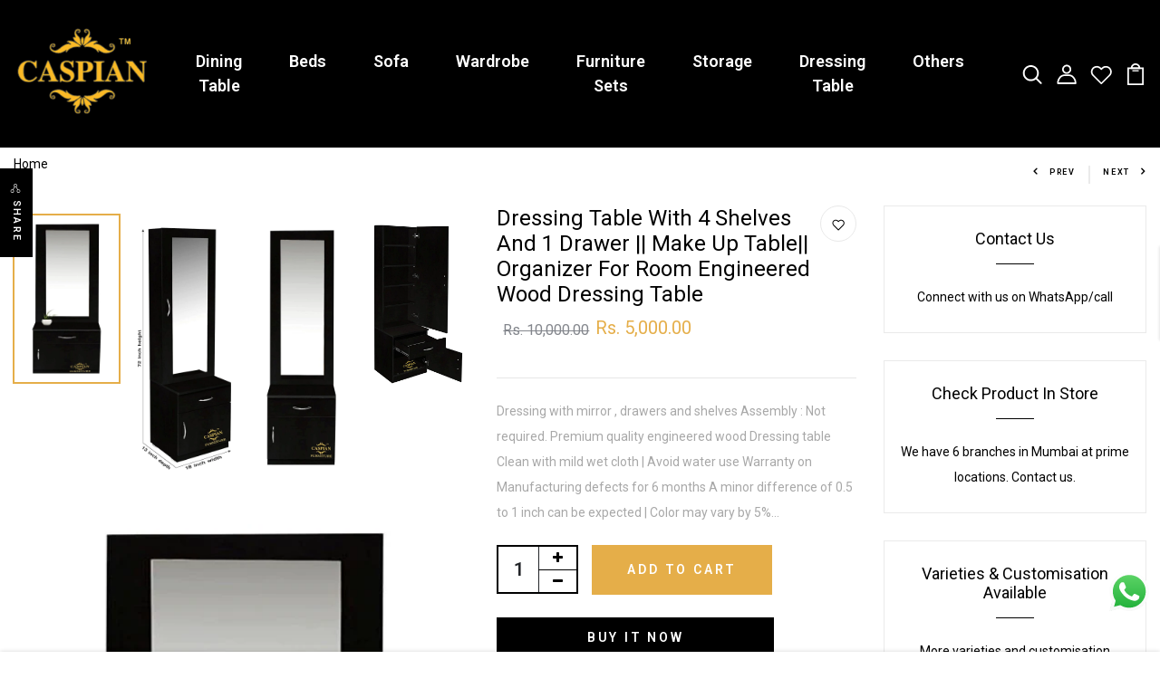

--- FILE ---
content_type: text/html; charset=utf-8
request_url: https://caspianfurniture.com/products/caspian-furniture-dressing-table-with-4-shelves-and-1-drawer-make-up-table-organizer-for-room-engineered-wood-dressing-table
body_size: 40052
content:
<!DOCTYPE html>
<!--[if IE 8]><html class="no-js lt-ie9" lang="en"> <![endif]-->
<!--[if IE 9 ]><html class="ie9 no-js"> <![endif]-->
<!--[if (gt IE 9)|!(IE)]><!--> <html class="no-js p-0"> <!--<![endif]-->
<head>
  <!-- Google tag (gtag.js) -->
  <script async src="https://www.googletagmanager.com/gtag/js?id=G-FSBEBF3BGL"></script>
  <script>
    window.dataLayer = window.dataLayer || [];
    function gtag(){dataLayer.push(arguments);}
    gtag('js', new Date());

    gtag('config', 'G-FSBEBF3BGL');
  </script>

  <!-- Google Tag Manager -->
   <script>(function(w,d,s,l,i){w[l]=w[l]||[];w[l].push({'gtm.start':
     new Date().getTime(),event:'gtm.js'});var f=d.getElementsByTagName(s)[0],
     j=d.createElement(s),dl=l!='dataLayer'?'&l='+l:'';j.async=true;j.src=
     'https://www.googletagmanager.com/gtm.js?id='+i+dl;f.parentNode.insertBefore(j,f);
     })(window,document,'script','dataLayer','GTM-WMCXQ2N');</script>


     <!-- Google tag (gtag.js) -->
<script async src="https://www.googletagmanager.com/gtag/js?id=G-NJH2Q274H0"></script>
<script>
  window.dataLayer = window.dataLayer || [];
  function gtag(){dataLayer.push(arguments);}
  gtag('js', new Date());

  gtag('config', 'G-NJH2Q274H0');
</script>
<!-- End Google Tag Manager -->
  
  <!-- Basic page needs ================================================== -->
  <meta charset="utf-8">
  <meta http-equiv="X-UA-Compatible" content="IE=edge">

  <!-- Title and description ================================================== -->
  <title>
    Dressing Table with 4 Shelves and 1 Drawer || Make up Table|| Organize &ndash; Caspian Furnitures
  </title>

  
  <meta name="description" content="Dressing with mirror , drawers and shelves Assembly : Not required. Premium quality engineered wood Dressing table Clean with mild wet cloth | Avoid water use Warranty on Manufacturing defects for 6 months A minor difference of 0.5 to 1 inch can be expected | Color may vary by 5%">
  

  <!-- Helpers ================================================== -->
  <!-- /snippets/social-meta-tags.liquid -->



<link rel="shortcut icon" href="//caspianfurniture.com/cdn/shop/t/2/assets/favicon.png?v=143171424154889301961705051763" type="image/png" />

<link rel="apple-touch-icon-precomposed" href="//caspianfurniture.com/cdn/shop/t/2/assets/icon-for-mobile.png?v=1531" />
<link rel="apple-touch-icon-precomposed" sizes="57x57" href="//caspianfurniture.com/cdn/shop/t/2/assets/icon-for-mobile_57x57.png?v=1531" />
<link rel="apple-touch-icon-precomposed" sizes="60x60" href="//caspianfurniture.com/cdn/shop/t/2/assets/icon-for-mobile_60x60.png?v=1531" />
<link rel="apple-touch-icon-precomposed" sizes="72x72" href="//caspianfurniture.com/cdn/shop/t/2/assets/icon-for-mobile_72x72.png?v=1531" />
<link rel="apple-touch-icon-precomposed" sizes="76x76" href="//caspianfurniture.com/cdn/shop/t/2/assets/icon-for-mobile_76x76.png?v=1531" />
<link rel="apple-touch-icon-precomposed" sizes="114x114" href="//caspianfurniture.com/cdn/shop/t/2/assets/icon-for-mobile_114x114.png?v=1531" />
<link rel="apple-touch-icon-precomposed" sizes="120x120" href="//caspianfurniture.com/cdn/shop/t/2/assets/icon-for-mobile_120x120.png?v=1531" />
<link rel="apple-touch-icon-precomposed" sizes="144x144" href="//caspianfurniture.com/cdn/shop/t/2/assets/icon-for-mobile_144x144.png?v=1531" />
<link rel="apple-touch-icon-precomposed" sizes="152x152" href="//caspianfurniture.com/cdn/shop/t/2/assets/icon-for-mobile_152x152.png?v=1531" />



  <meta property="og:type" content="product">
  <meta property="og:title" content="Dressing Table with 4 Shelves and 1 Drawer || Make up Table|| Organizer for Room Engineered Wood Dressing Table">
  
  <meta property="og:image" content="http://caspianfurniture.com/cdn/shop/files/1_db315aa3-2e2e-43a6-a421-9b370d7727b0_grande.jpg?v=1686048984">
  <meta property="og:image:secure_url" content="https://caspianfurniture.com/cdn/shop/files/1_db315aa3-2e2e-43a6-a421-9b370d7727b0_grande.jpg?v=1686048984">
  
  <meta property="og:image" content="http://caspianfurniture.com/cdn/shop/files/2_4dd99bdd-3a98-49e2-b63c-e403d093f5e3_grande.jpg?v=1686048925">
  <meta property="og:image:secure_url" content="https://caspianfurniture.com/cdn/shop/files/2_4dd99bdd-3a98-49e2-b63c-e403d093f5e3_grande.jpg?v=1686048925">
  
  <meta property="og:image" content="http://caspianfurniture.com/cdn/shop/files/3_02daeedb-2889-433d-87f5-36d9d382990d_grande.jpg?v=1686048925">
  <meta property="og:image:secure_url" content="https://caspianfurniture.com/cdn/shop/files/3_02daeedb-2889-433d-87f5-36d9d382990d_grande.jpg?v=1686048925">
  
  <meta property="og:price:amount" content="5,000.00">
  <meta property="og:price:currency" content="INR">


  <meta property="og:description" content="Dressing with mirror , drawers and shelves Assembly : Not required. Premium quality engineered wood Dressing table Clean with mild wet cloth | Avoid water use Warranty on Manufacturing defects for 6 months A minor difference of 0.5 to 1 inch can be expected | Color may vary by 5%">

  <meta property="og:url" content="https://caspianfurniture.com/products/caspian-furniture-dressing-table-with-4-shelves-and-1-drawer-make-up-table-organizer-for-room-engineered-wood-dressing-table">
  <meta property="og:site_name" content="Caspian Furnitures">





<meta name="twitter:card" content="summary">

  <meta name="twitter:title" content="Dressing Table with 4 Shelves and 1 Drawer || Make up Table|| Organizer for Room Engineered Wood Dressing Table">
  <meta name="twitter:description" content="Dressing with mirror , drawers and shelves Assembly : Not required. Premium quality engineered wood Dressing table Clean with mild wet cloth | Avoid water use Warranty on Manufacturing defects for 6 months A minor difference of 0.5 to 1 inch can be expected | Color may vary by 5%">
  <meta name="twitter:image" content="https://caspianfurniture.com/cdn/shop/files/1_db315aa3-2e2e-43a6-a421-9b370d7727b0_medium.jpg?v=1686048984">
  <meta name="twitter:image:width" content="240">
  <meta name="twitter:image:height" content="240">


  <link rel="canonical" href="https://caspianfurniture.com/products/caspian-furniture-dressing-table-with-4-shelves-and-1-drawer-make-up-table-organizer-for-room-engineered-wood-dressing-table">
  <meta name="viewport" content="width=device-width,initial-scale=1">
  <meta name="theme-color" content="#7fc9c4">
  <link rel="icon" href="//caspianfurniture.com/cdn/shop/t/2/assets/favicon.png?v=143171424154889301961705051763" type="image/png" sizes="16x16">

  <!-- font -->
  











<script type="text/javascript">
  WebFontConfig = {
    google: { families: [ 
      
      'Roboto:100,200,300,400,500,600,700,800,900'
      

      
      
      ,
            
      'Sofia Pro:100,200,300,400,500,600,700,800,900'
      

      
      
      ,
            
      'Amatic SC:100,200,300,400,500,600,700,800,900'
      

    ] }
  };
  (function() {
    var wf = document.createElement('script');
    wf.src = ('https:' == document.location.protocol ? 'https' : 'http') +
      '://ajax.googleapis.com/ajax/libs/webfont/1/webfont.js';
    wf.type = 'text/javascript';
    wf.async = 'true';
    var s = document.getElementsByTagName('script')[0];
    s.parentNode.insertBefore(wf, s);
  })(); 
</script>

  <!-- CSS ================================================== -->
  
  <link href="//caspianfurniture.com/cdn/shop/t/2/assets/timber.scss.css?v=15781636309340752091754985178" rel="stylesheet" type="text/css" media="all" />
  
  

  <link href="//caspianfurniture.com/cdn/shop/t/2/assets/bootstrap.min.css?v=174392269533316748021681115723" rel="stylesheet" type="text/css" media="all" />
  <link href="//caspianfurniture.com/cdn/shop/t/2/assets/slick.css?v=98340474046176884051681115724" rel="stylesheet" type="text/css" media="all" />
  <link href="//caspianfurniture.com/cdn/shop/t/2/assets/slick-theme.css?v=120998110159715447721687508878" rel="stylesheet" type="text/css" media="all" />
  <link rel="stylesheet" href="//caspianfurniture.com/cdn/shop/t/2/assets/jquery.fancybox.min.css?v=19278034316635137701681115724" media="nope!" onload="this.media='all'">
  <link href="//caspianfurniture.com/cdn/shop/t/2/assets/style-main.scss.css?v=123387318511783977221681115743" rel="stylesheet" type="text/css" media="all" />
  <link href="//caspianfurniture.com/cdn/shop/t/2/assets/engo-customize.scss.css?v=43631501627384982421735191578" rel="stylesheet" type="text/css" media="all" />
  <link href="//caspianfurniture.com/cdn/shop/t/2/assets/custom.css?v=17322165873814489161705319515" rel="stylesheet" type="text/css" media="all" />
  <link href="//caspianfurniture.com/cdn/shop/t/2/assets/animate.min.css?v=30636256313253750241681115723" rel="stylesheet" type="text/css" media="all" />
  


  <!-- Header hook for plugins ================================================== -->
  <script>window.performance && window.performance.mark && window.performance.mark('shopify.content_for_header.start');</script><meta name="google-site-verification" content="AGFUcMcwGeMvgjPd1meNvbGXu-RTbKenIO5qS1BZyLs">
<meta id="shopify-digital-wallet" name="shopify-digital-wallet" content="/74549330201/digital_wallets/dialog">
<link rel="alternate" type="application/json+oembed" href="https://caspianfurniture.com/products/caspian-furniture-dressing-table-with-4-shelves-and-1-drawer-make-up-table-organizer-for-room-engineered-wood-dressing-table.oembed">
<script async="async" src="/checkouts/internal/preloads.js?locale=en-IN"></script>
<script id="shopify-features" type="application/json">{"accessToken":"7eeb3ff45728a140a70b7f675a4e3ebd","betas":["rich-media-storefront-analytics"],"domain":"caspianfurniture.com","predictiveSearch":true,"shopId":74549330201,"locale":"en"}</script>
<script>var Shopify = Shopify || {};
Shopify.shop = "caspian-furniture-0.myshopify.com";
Shopify.locale = "en";
Shopify.currency = {"active":"INR","rate":"1.0"};
Shopify.country = "IN";
Shopify.theme = {"name":"Chario home1","id":147165708569,"schema_name":"chario","schema_version":"1.0.0","theme_store_id":null,"role":"main"};
Shopify.theme.handle = "null";
Shopify.theme.style = {"id":null,"handle":null};
Shopify.cdnHost = "caspianfurniture.com/cdn";
Shopify.routes = Shopify.routes || {};
Shopify.routes.root = "/";</script>
<script type="module">!function(o){(o.Shopify=o.Shopify||{}).modules=!0}(window);</script>
<script>!function(o){function n(){var o=[];function n(){o.push(Array.prototype.slice.apply(arguments))}return n.q=o,n}var t=o.Shopify=o.Shopify||{};t.loadFeatures=n(),t.autoloadFeatures=n()}(window);</script>
<script id="shop-js-analytics" type="application/json">{"pageType":"product"}</script>
<script defer="defer" async type="module" src="//caspianfurniture.com/cdn/shopifycloud/shop-js/modules/v2/client.init-shop-cart-sync_BT-GjEfc.en.esm.js"></script>
<script defer="defer" async type="module" src="//caspianfurniture.com/cdn/shopifycloud/shop-js/modules/v2/chunk.common_D58fp_Oc.esm.js"></script>
<script defer="defer" async type="module" src="//caspianfurniture.com/cdn/shopifycloud/shop-js/modules/v2/chunk.modal_xMitdFEc.esm.js"></script>
<script type="module">
  await import("//caspianfurniture.com/cdn/shopifycloud/shop-js/modules/v2/client.init-shop-cart-sync_BT-GjEfc.en.esm.js");
await import("//caspianfurniture.com/cdn/shopifycloud/shop-js/modules/v2/chunk.common_D58fp_Oc.esm.js");
await import("//caspianfurniture.com/cdn/shopifycloud/shop-js/modules/v2/chunk.modal_xMitdFEc.esm.js");

  window.Shopify.SignInWithShop?.initShopCartSync?.({"fedCMEnabled":true,"windoidEnabled":true});

</script>
<script>(function() {
  var isLoaded = false;
  function asyncLoad() {
    if (isLoaded) return;
    isLoaded = true;
    var urls = ["https:\/\/cdn.chaty.app\/pixel.js?id=5UBNQ0zx\u0026shop=caspian-furniture-0.myshopify.com"];
    for (var i = 0; i < urls.length; i++) {
      var s = document.createElement('script');
      s.type = 'text/javascript';
      s.async = true;
      s.src = urls[i];
      var x = document.getElementsByTagName('script')[0];
      x.parentNode.insertBefore(s, x);
    }
  };
  if(window.attachEvent) {
    window.attachEvent('onload', asyncLoad);
  } else {
    window.addEventListener('load', asyncLoad, false);
  }
})();</script>
<script id="__st">var __st={"a":74549330201,"offset":19800,"reqid":"5ec45af2-b234-4409-b6c5-a29b8737dc4b-1769384556","pageurl":"caspianfurniture.com\/products\/caspian-furniture-dressing-table-with-4-shelves-and-1-drawer-make-up-table-organizer-for-room-engineered-wood-dressing-table","u":"4f6c1d415416","p":"product","rtyp":"product","rid":8368325493017};</script>
<script>window.ShopifyPaypalV4VisibilityTracking = true;</script>
<script id="captcha-bootstrap">!function(){'use strict';const t='contact',e='account',n='new_comment',o=[[t,t],['blogs',n],['comments',n],[t,'customer']],c=[[e,'customer_login'],[e,'guest_login'],[e,'recover_customer_password'],[e,'create_customer']],r=t=>t.map((([t,e])=>`form[action*='/${t}']:not([data-nocaptcha='true']) input[name='form_type'][value='${e}']`)).join(','),a=t=>()=>t?[...document.querySelectorAll(t)].map((t=>t.form)):[];function s(){const t=[...o],e=r(t);return a(e)}const i='password',u='form_key',d=['recaptcha-v3-token','g-recaptcha-response','h-captcha-response',i],f=()=>{try{return window.sessionStorage}catch{return}},m='__shopify_v',_=t=>t.elements[u];function p(t,e,n=!1){try{const o=window.sessionStorage,c=JSON.parse(o.getItem(e)),{data:r}=function(t){const{data:e,action:n}=t;return t[m]||n?{data:e,action:n}:{data:t,action:n}}(c);for(const[e,n]of Object.entries(r))t.elements[e]&&(t.elements[e].value=n);n&&o.removeItem(e)}catch(o){console.error('form repopulation failed',{error:o})}}const l='form_type',E='cptcha';function T(t){t.dataset[E]=!0}const w=window,h=w.document,L='Shopify',v='ce_forms',y='captcha';let A=!1;((t,e)=>{const n=(g='f06e6c50-85a8-45c8-87d0-21a2b65856fe',I='https://cdn.shopify.com/shopifycloud/storefront-forms-hcaptcha/ce_storefront_forms_captcha_hcaptcha.v1.5.2.iife.js',D={infoText:'Protected by hCaptcha',privacyText:'Privacy',termsText:'Terms'},(t,e,n)=>{const o=w[L][v],c=o.bindForm;if(c)return c(t,g,e,D).then(n);var r;o.q.push([[t,g,e,D],n]),r=I,A||(h.body.append(Object.assign(h.createElement('script'),{id:'captcha-provider',async:!0,src:r})),A=!0)});var g,I,D;w[L]=w[L]||{},w[L][v]=w[L][v]||{},w[L][v].q=[],w[L][y]=w[L][y]||{},w[L][y].protect=function(t,e){n(t,void 0,e),T(t)},Object.freeze(w[L][y]),function(t,e,n,w,h,L){const[v,y,A,g]=function(t,e,n){const i=e?o:[],u=t?c:[],d=[...i,...u],f=r(d),m=r(i),_=r(d.filter((([t,e])=>n.includes(e))));return[a(f),a(m),a(_),s()]}(w,h,L),I=t=>{const e=t.target;return e instanceof HTMLFormElement?e:e&&e.form},D=t=>v().includes(t);t.addEventListener('submit',(t=>{const e=I(t);if(!e)return;const n=D(e)&&!e.dataset.hcaptchaBound&&!e.dataset.recaptchaBound,o=_(e),c=g().includes(e)&&(!o||!o.value);(n||c)&&t.preventDefault(),c&&!n&&(function(t){try{if(!f())return;!function(t){const e=f();if(!e)return;const n=_(t);if(!n)return;const o=n.value;o&&e.removeItem(o)}(t);const e=Array.from(Array(32),(()=>Math.random().toString(36)[2])).join('');!function(t,e){_(t)||t.append(Object.assign(document.createElement('input'),{type:'hidden',name:u})),t.elements[u].value=e}(t,e),function(t,e){const n=f();if(!n)return;const o=[...t.querySelectorAll(`input[type='${i}']`)].map((({name:t})=>t)),c=[...d,...o],r={};for(const[a,s]of new FormData(t).entries())c.includes(a)||(r[a]=s);n.setItem(e,JSON.stringify({[m]:1,action:t.action,data:r}))}(t,e)}catch(e){console.error('failed to persist form',e)}}(e),e.submit())}));const S=(t,e)=>{t&&!t.dataset[E]&&(n(t,e.some((e=>e===t))),T(t))};for(const o of['focusin','change'])t.addEventListener(o,(t=>{const e=I(t);D(e)&&S(e,y())}));const B=e.get('form_key'),M=e.get(l),P=B&&M;t.addEventListener('DOMContentLoaded',(()=>{const t=y();if(P)for(const e of t)e.elements[l].value===M&&p(e,B);[...new Set([...A(),...v().filter((t=>'true'===t.dataset.shopifyCaptcha))])].forEach((e=>S(e,t)))}))}(h,new URLSearchParams(w.location.search),n,t,e,['guest_login'])})(!0,!0)}();</script>
<script integrity="sha256-4kQ18oKyAcykRKYeNunJcIwy7WH5gtpwJnB7kiuLZ1E=" data-source-attribution="shopify.loadfeatures" defer="defer" src="//caspianfurniture.com/cdn/shopifycloud/storefront/assets/storefront/load_feature-a0a9edcb.js" crossorigin="anonymous"></script>
<script data-source-attribution="shopify.dynamic_checkout.dynamic.init">var Shopify=Shopify||{};Shopify.PaymentButton=Shopify.PaymentButton||{isStorefrontPortableWallets:!0,init:function(){window.Shopify.PaymentButton.init=function(){};var t=document.createElement("script");t.src="https://caspianfurniture.com/cdn/shopifycloud/portable-wallets/latest/portable-wallets.en.js",t.type="module",document.head.appendChild(t)}};
</script>
<script data-source-attribution="shopify.dynamic_checkout.buyer_consent">
  function portableWalletsHideBuyerConsent(e){var t=document.getElementById("shopify-buyer-consent"),n=document.getElementById("shopify-subscription-policy-button");t&&n&&(t.classList.add("hidden"),t.setAttribute("aria-hidden","true"),n.removeEventListener("click",e))}function portableWalletsShowBuyerConsent(e){var t=document.getElementById("shopify-buyer-consent"),n=document.getElementById("shopify-subscription-policy-button");t&&n&&(t.classList.remove("hidden"),t.removeAttribute("aria-hidden"),n.addEventListener("click",e))}window.Shopify?.PaymentButton&&(window.Shopify.PaymentButton.hideBuyerConsent=portableWalletsHideBuyerConsent,window.Shopify.PaymentButton.showBuyerConsent=portableWalletsShowBuyerConsent);
</script>
<script>
  function portableWalletsCleanup(e){e&&e.src&&console.error("Failed to load portable wallets script "+e.src);var t=document.querySelectorAll("shopify-accelerated-checkout .shopify-payment-button__skeleton, shopify-accelerated-checkout-cart .wallet-cart-button__skeleton"),e=document.getElementById("shopify-buyer-consent");for(let e=0;e<t.length;e++)t[e].remove();e&&e.remove()}function portableWalletsNotLoadedAsModule(e){e instanceof ErrorEvent&&"string"==typeof e.message&&e.message.includes("import.meta")&&"string"==typeof e.filename&&e.filename.includes("portable-wallets")&&(window.removeEventListener("error",portableWalletsNotLoadedAsModule),window.Shopify.PaymentButton.failedToLoad=e,"loading"===document.readyState?document.addEventListener("DOMContentLoaded",window.Shopify.PaymentButton.init):window.Shopify.PaymentButton.init())}window.addEventListener("error",portableWalletsNotLoadedAsModule);
</script>

<script type="module" src="https://caspianfurniture.com/cdn/shopifycloud/portable-wallets/latest/portable-wallets.en.js" onError="portableWalletsCleanup(this)" crossorigin="anonymous"></script>
<script nomodule>
  document.addEventListener("DOMContentLoaded", portableWalletsCleanup);
</script>

<link id="shopify-accelerated-checkout-styles" rel="stylesheet" media="screen" href="https://caspianfurniture.com/cdn/shopifycloud/portable-wallets/latest/accelerated-checkout-backwards-compat.css" crossorigin="anonymous">
<style id="shopify-accelerated-checkout-cart">
        #shopify-buyer-consent {
  margin-top: 1em;
  display: inline-block;
  width: 100%;
}

#shopify-buyer-consent.hidden {
  display: none;
}

#shopify-subscription-policy-button {
  background: none;
  border: none;
  padding: 0;
  text-decoration: underline;
  font-size: inherit;
  cursor: pointer;
}

#shopify-subscription-policy-button::before {
  box-shadow: none;
}

      </style>

<script>window.performance && window.performance.mark && window.performance.mark('shopify.content_for_header.end');</script>
  <!-- /snippets/oldIE-js.liquid -->


<!--[if lt IE 9]>
<script src="//cdnjs.cloudflare.com/ajax/libs/html5shiv/3.7.2/html5shiv.min.js" type="text/javascript"></script>
<script src="//caspianfurniture.com/cdn/shop/t/2/assets/respond.min.js?v=1531" type="text/javascript"></script>
<link href="//caspianfurniture.com/cdn/shop/t/2/assets/respond-proxy.html" id="respond-proxy" rel="respond-proxy" />
<link href="//caspianfurniture.com/search?q=97fa49423ed9aac09db6db1c8ddfa3e6" id="respond-redirect" rel="respond-redirect" />
<script src="//caspianfurniture.com/search?q=97fa49423ed9aac09db6db1c8ddfa3e6" type="text/javascript"></script>
<![endif]-->


  <script src="//caspianfurniture.com/cdn/shop/t/2/assets/jquery-3.5.0.min.js?v=16874778797910128561681115724" type="text/javascript"></script>
  <link rel="stylesheet" href="https://maxcdn.bootstrapcdn.com/font-awesome/4.7.0/css/font-awesome.min.css">
  <script src="//caspianfurniture.com/cdn/shopifycloud/storefront/assets/themes_support/api.jquery-7ab1a3a4.js" type="text/javascript"></script>
  <script src="//caspianfurniture.com/cdn/shop/t/2/assets/modernizr-2.8.3.min.js?v=174727525422211915231681115724" type="text/javascript"></script>
  <script src="//caspianfurniture.com/cdn/shopifycloud/storefront/assets/themes_support/option_selection-b017cd28.js" type="text/javascript"></script>
  <script src="//caspianfurniture.com/cdn/shop/t/2/assets/lazysizes.min.js?v=18178776694225242271681115724" type="text/javascript"></script>


  <script>
    window.ajax_cart = true;
    window.money_format = 'Rs. {{amount}}';
    window.shop_currency = 'INR';
    window.show_multiple_currencies = true;
    window.loading_url = "//caspianfurniture.com/cdn/shop/t/2/assets/loader.gif?v=9076874988191347041681115724";
    window.use_color_swatch = true;
    window.product_image_resize = true;
    window.enable_sidebar_multiple_choice = true;

    window.file_url = "//caspianfurniture.com/cdn/shop/files/?v=1531";
    window.asset_url = "";
    window.images_size = {
      is_crop: true,
      ratio_width : 1,
      ratio_height : 1,
    };
    window.inventory_text = {
      in_stock: "In Stock",
      many_in_stock: "Translation missing: en.products.product.many_in_stock",
      out_of_stock: "Out Of Stock",
      add_to_cart: "Add to Cart",
      sold_out: "Sold Out",
      unavailable: "Unavailable"
    };

    window.sidebar_toggle = {
      show_sidebar_toggle: "Translation missing: en.general.sidebar_toggle.show_sidebar_toggle",
      hide_sidebar_toggle: "Translation missing: en.general.sidebar_toggle.hide_sidebar_toggle"
    };

  </script>

  
  

  <!-- /snippets/social-meta-tags.liquid -->



<link rel="shortcut icon" href="//caspianfurniture.com/cdn/shop/t/2/assets/favicon.png?v=143171424154889301961705051763" type="image/png" />

<link rel="apple-touch-icon-precomposed" href="//caspianfurniture.com/cdn/shop/t/2/assets/icon-for-mobile.png?v=1531" />
<link rel="apple-touch-icon-precomposed" sizes="57x57" href="//caspianfurniture.com/cdn/shop/t/2/assets/icon-for-mobile_57x57.png?v=1531" />
<link rel="apple-touch-icon-precomposed" sizes="60x60" href="//caspianfurniture.com/cdn/shop/t/2/assets/icon-for-mobile_60x60.png?v=1531" />
<link rel="apple-touch-icon-precomposed" sizes="72x72" href="//caspianfurniture.com/cdn/shop/t/2/assets/icon-for-mobile_72x72.png?v=1531" />
<link rel="apple-touch-icon-precomposed" sizes="76x76" href="//caspianfurniture.com/cdn/shop/t/2/assets/icon-for-mobile_76x76.png?v=1531" />
<link rel="apple-touch-icon-precomposed" sizes="114x114" href="//caspianfurniture.com/cdn/shop/t/2/assets/icon-for-mobile_114x114.png?v=1531" />
<link rel="apple-touch-icon-precomposed" sizes="120x120" href="//caspianfurniture.com/cdn/shop/t/2/assets/icon-for-mobile_120x120.png?v=1531" />
<link rel="apple-touch-icon-precomposed" sizes="144x144" href="//caspianfurniture.com/cdn/shop/t/2/assets/icon-for-mobile_144x144.png?v=1531" />
<link rel="apple-touch-icon-precomposed" sizes="152x152" href="//caspianfurniture.com/cdn/shop/t/2/assets/icon-for-mobile_152x152.png?v=1531" />



  <meta property="og:type" content="product">
  <meta property="og:title" content="Dressing Table with 4 Shelves and 1 Drawer || Make up Table|| Organizer for Room Engineered Wood Dressing Table">
  
  <meta property="og:image" content="http://caspianfurniture.com/cdn/shop/files/1_db315aa3-2e2e-43a6-a421-9b370d7727b0_grande.jpg?v=1686048984">
  <meta property="og:image:secure_url" content="https://caspianfurniture.com/cdn/shop/files/1_db315aa3-2e2e-43a6-a421-9b370d7727b0_grande.jpg?v=1686048984">
  
  <meta property="og:image" content="http://caspianfurniture.com/cdn/shop/files/2_4dd99bdd-3a98-49e2-b63c-e403d093f5e3_grande.jpg?v=1686048925">
  <meta property="og:image:secure_url" content="https://caspianfurniture.com/cdn/shop/files/2_4dd99bdd-3a98-49e2-b63c-e403d093f5e3_grande.jpg?v=1686048925">
  
  <meta property="og:image" content="http://caspianfurniture.com/cdn/shop/files/3_02daeedb-2889-433d-87f5-36d9d382990d_grande.jpg?v=1686048925">
  <meta property="og:image:secure_url" content="https://caspianfurniture.com/cdn/shop/files/3_02daeedb-2889-433d-87f5-36d9d382990d_grande.jpg?v=1686048925">
  
  <meta property="og:price:amount" content="5,000.00">
  <meta property="og:price:currency" content="INR">


  <meta property="og:description" content="Dressing with mirror , drawers and shelves Assembly : Not required. Premium quality engineered wood Dressing table Clean with mild wet cloth | Avoid water use Warranty on Manufacturing defects for 6 months A minor difference of 0.5 to 1 inch can be expected | Color may vary by 5%">

  <meta property="og:url" content="https://caspianfurniture.com/products/caspian-furniture-dressing-table-with-4-shelves-and-1-drawer-make-up-table-organizer-for-room-engineered-wood-dressing-table">
  <meta property="og:site_name" content="Caspian Furnitures">





<meta name="twitter:card" content="summary">

  <meta name="twitter:title" content="Dressing Table with 4 Shelves and 1 Drawer || Make up Table|| Organizer for Room Engineered Wood Dressing Table">
  <meta name="twitter:description" content="Dressing with mirror , drawers and shelves Assembly : Not required. Premium quality engineered wood Dressing table Clean with mild wet cloth | Avoid water use Warranty on Manufacturing defects for 6 months A minor difference of 0.5 to 1 inch can be expected | Color may vary by 5%">
  <meta name="twitter:image" content="https://caspianfurniture.com/cdn/shop/files/1_db315aa3-2e2e-43a6-a421-9b370d7727b0_medium.jpg?v=1686048984">
  <meta name="twitter:image:width" content="240">
  <meta name="twitter:image:height" content="240">



  <!-- "snippets/weglot_hreftags.liquid" was not rendered, the associated app was uninstalled -->
  <!-- "snippets/weglot_switcher.liquid" was not rendered, the associated app was uninstalled -->
<script type="text/javascript">
  window.Rivo = window.Rivo || {};
  window.Rivo.common = window.Rivo.common || {};
  window.Rivo.common.shop = {
    permanent_domain: 'caspian-furniture-0.myshopify.com',
    currency: "INR",
    money_format: "Rs. {{amount}}",
    id: 74549330201
  };
  

  window.Rivo.common.template = 'product';
  window.Rivo.common.cart = {};
  window.Rivo.common.vapid_public_key = "BJuXCmrtTK335SuczdNVYrGVtP_WXn4jImChm49st7K7z7e8gxSZUKk4DhUpk8j2Xpiw5G4-ylNbMKLlKkUEU98=";
  window.Rivo.global_config = {"asset_urls":{"loy":{"api_js":"https:\/\/cdn.shopify.com\/s\/files\/1\/0194\/1736\/6592\/t\/1\/assets\/ba_rivo_api.js?v=1685128358","init_js":"https:\/\/cdn.shopify.com\/s\/files\/1\/0194\/1736\/6592\/t\/1\/assets\/ba_loy_init.js?v=1685128348","referrals_js":"https:\/\/cdn.shopify.com\/s\/files\/1\/0194\/1736\/6592\/t\/1\/assets\/ba_loy_referrals.js?v=1685128354","referrals_css":"https:\/\/cdn.shopify.com\/s\/files\/1\/0194\/1736\/6592\/t\/1\/assets\/ba_loy_referrals.css?v=1678639051","widget_js":"https:\/\/cdn.shopify.com\/s\/files\/1\/0194\/1736\/6592\/t\/1\/assets\/ba_loy_widget.js?v=1685128350","widget_css":"https:\/\/cdn.shopify.com\/s\/files\/1\/0194\/1736\/6592\/t\/1\/assets\/ba_loy_widget.css?v=1673976822","page_init_js":"https:\/\/cdn.shopify.com\/s\/files\/1\/0194\/1736\/6592\/t\/1\/assets\/ba_loy_page_init.js?v=1685128351","page_widget_js":"https:\/\/cdn.shopify.com\/s\/files\/1\/0194\/1736\/6592\/t\/1\/assets\/ba_loy_page_widget.js?v=1685128352","page_widget_css":"https:\/\/cdn.shopify.com\/s\/files\/1\/0194\/1736\/6592\/t\/1\/assets\/ba_loy_page.css?v=1673976829","page_preview_js":"\/assets\/msg\/loy_page_preview.js"},"rev":{"init_js":"https:\/\/cdn.shopify.com\/s\/files\/1\/0194\/1736\/6592\/t\/1\/assets\/ba_rev_init.js?v=1681565796","display_js":"https:\/\/cdn.shopify.com\/s\/files\/1\/0194\/1736\/6592\/t\/1\/assets\/ba_rev_display.js?v=1681565799","modal_js":"https:\/\/cdn.shopify.com\/s\/files\/1\/0194\/1736\/6592\/t\/1\/assets\/ba_rev_modal.js?v=1681565797","widget_css":"https:\/\/cdn.shopify.com\/s\/files\/1\/0194\/1736\/6592\/t\/1\/assets\/ba_rev_widget.css?v=1680320455","modal_css":"https:\/\/cdn.shopify.com\/s\/files\/1\/0194\/1736\/6592\/t\/1\/assets\/ba_rev_modal.css?v=1680295707"},"pu":{"init_js":"https:\/\/cdn.shopify.com\/s\/files\/1\/0194\/1736\/6592\/t\/1\/assets\/ba_pu_init.js?v=1635877170"},"widgets":{"init_js":"https:\/\/cdn.shopify.com\/s\/files\/1\/0194\/1736\/6592\/t\/1\/assets\/ba_widget_init.js?v=1679987682","modal_js":"https:\/\/cdn.shopify.com\/s\/files\/1\/0194\/1736\/6592\/t\/1\/assets\/ba_widget_modal.js?v=1679987684","modal_css":"https:\/\/cdn.shopify.com\/s\/files\/1\/0194\/1736\/6592\/t\/1\/assets\/ba_widget_modal.css?v=1654723622"},"forms":{"init_js":"https:\/\/cdn.shopify.com\/s\/files\/1\/0194\/1736\/6592\/t\/1\/assets\/ba_forms_init.js?v=1685128355","widget_js":"https:\/\/cdn.shopify.com\/s\/files\/1\/0194\/1736\/6592\/t\/1\/assets\/ba_forms_widget.js?v=1685128356","forms_css":"https:\/\/cdn.shopify.com\/s\/files\/1\/0194\/1736\/6592\/t\/1\/assets\/ba_forms.css?v=1654711758"},"global":{"helper_js":"https:\/\/cdn.shopify.com\/s\/files\/1\/0194\/1736\/6592\/t\/1\/assets\/ba_tracking.js?v=1680229884"}},"proxy_paths":{"pop":"\/apps\/ba-pop","app_metrics":"\/apps\/ba-pop\/app_metrics","push_subscription":"\/apps\/ba-pop\/push"},"aat":["pop"],"pv":false,"sts":false,"bam":false,"batc":false,"base_money_format":"Rs. {{amount}}","loy_js_api_enabled":false,"shop":{"name":"Caspian Furnitures","domain":"caspianfurniture.com"}};

  
    if (window.Rivo.common.template == 'product'){
      window.Rivo.common.product = {
        id: 8368325493017, price: 500000, handle: "caspian-furniture-dressing-table-with-4-shelves-and-1-drawer-make-up-table-organizer-for-room-engineered-wood-dressing-table", tags: ["Dressing Table"],
        available: true, title: "Dressing Table with 4 Shelves and 1 Drawer || Make up Table|| Organizer for Room Engineered Wood Dressing Table", variants: [{"id":45394557272345,"title":"Default Title","option1":"Default Title","option2":null,"option3":null,"sku":"","requires_shipping":true,"taxable":true,"featured_image":null,"available":true,"name":"Dressing Table with 4 Shelves and 1 Drawer || Make up Table|| Organizer for Room Engineered Wood Dressing Table","public_title":null,"options":["Default Title"],"price":500000,"weight":0,"compare_at_price":1000000,"inventory_management":"shopify","barcode":"","requires_selling_plan":false,"selling_plan_allocations":[]}]
      };
    }
  




    window.Rivo.widgets_config = {"id":92246,"active":true,"frequency_limit_amount":2,"frequency_limit_time_unit":"days","background_image":{"position":"none","widget_background_preview_url":""},"initial_state":{"body":"Sign up and unlock your instant discount","title":"Get 10% off your order","cta_text":"Claim Discount","show_email":"true","action_text":"Saving...","footer_text":"You are signing up to receive communication via email and can unsubscribe at any time.","dismiss_text":"No thanks","email_placeholder":"Email Address","phone_placeholder":"Phone Number"},"success_state":{"body":"Thanks for subscribing. Copy your discount code and apply to your next order.","title":"Discount Unlocked 🎉","cta_text":"Continue shopping","cta_action":"dismiss","redirect_url":"","open_url_new_tab":"false"},"closed_state":{"action":"close_widget","font_size":"20","action_text":"GET 10% OFF","display_offset":"300","display_position":"left"},"error_state":{"submit_error":"Sorry, please try again later","invalid_email":"Please enter valid email address!","error_subscribing":"Error subscribing, try again later","already_registered":"You have already registered","invalid_phone_number":"Please enter valid phone number!"},"trigger":{"action":"on_timer","delay_in_seconds":"0"},"colors":{"link_color":"#4FC3F7","sticky_bar_bg":"#C62828","cta_font_color":"#fff","body_font_color":"#000","sticky_bar_text":"#fff","background_color":"#fff","error_text_color":"#ff2626","title_font_color":"#000","footer_font_color":"#bbb","dismiss_font_color":"#bbb","cta_background_color":"#000","sticky_coupon_bar_bg":"#286ef8","error_text_background":"","sticky_coupon_bar_text":"#fff"},"sticky_coupon_bar":{"enabled":"false","message":"Don't forget to use your code"},"display_style":{"font":"Arial","size":"regular","align":"center"},"dismissable":true,"has_background":false,"opt_in_channels":["email"],"rules":[],"widget_css":".powered_by_rivo{\n  display: block;\n}\n.ba_widget_main_design {\n  background: #fff;\n}\n.ba_widget_content{text-align: center}\n.ba_widget_parent{\n  font-family: Arial;\n}\n.ba_widget_parent.background{\n}\n.ba_widget_left_content{\n}\n.ba_widget_right_content{\n}\n#ba_widget_cta_button:disabled{\n  background: #000cc;\n}\n#ba_widget_cta_button{\n  background: #000;\n  color: #fff;\n}\n#ba_widget_cta_button:after {\n  background: #000e0;\n}\n.ba_initial_state_title, .ba_success_state_title{\n  color: #000;\n}\n.ba_initial_state_body, .ba_success_state_body{\n  color: #000;\n}\n.ba_initial_state_dismiss_text{\n  color: #bbb;\n}\n.ba_initial_state_footer_text, .ba_initial_state_sms_agreement{\n  color: #bbb;\n}\n.ba_widget_error{\n  color: #ff2626;\n  background: ;\n}\n.ba_link_color{\n  color: #4FC3F7;\n}\n","custom_css":null,"logo":null};

</script>


<script type="text/javascript">
  

  //Global snippet for Rivo
  //this is updated automatically - do not edit manually.

  function loadScript(src, defer, done) {
    var js = document.createElement('script');
    js.src = src;
    js.defer = defer;
    js.onload = function(){done();};
    js.onerror = function(){
      done(new Error('Failed to load script ' + src));
    };
    document.head.appendChild(js);
  }

  function browserSupportsAllFeatures() {
    return window.Promise && window.fetch && window.Symbol;
  }

  if (browserSupportsAllFeatures()) {
    main();
  } else {
    loadScript('https://polyfill-fastly.net/v3/polyfill.min.js?features=Promise,fetch', true, main);
  }

  function loadAppScripts(){
     if (window.Rivo.global_config.aat.includes("loy")){
      loadScript(window.Rivo.global_config.asset_urls.loy.init_js, true, function(){});
     }

     if (window.Rivo.global_config.aat.includes("rev")){
      loadScript(window.Rivo.global_config.asset_urls.rev.init_js, true, function(){});
     }

     if (window.Rivo.global_config.aat.includes("pu")){
      loadScript(window.Rivo.global_config.asset_urls.pu.init_js, true, function(){});
     }

     if (window.Rivo.global_config.aat.includes("pop") || window.Rivo.global_config.aat.includes("pu")){
      loadScript(window.Rivo.global_config.asset_urls.widgets.init_js, true, function(){});
     }
  }

  function main(err) {
    loadScript(window.Rivo.global_config.asset_urls.global.helper_js, false, loadAppScripts);
  }
</script>

<div id='popper_app'>
        <script>var Popper={variables:{shop: 'caspian-furniture-0.myshopify.com',app_url:'https://popup.anglerfox.com'}};    
    
    Popper.variables.cartObj = {"note":null,"attributes":{},"original_total_price":0,"total_price":0,"total_discount":0,"total_weight":0.0,"item_count":0,"items":[],"requires_shipping":false,"currency":"INR","items_subtotal_price":0,"cart_level_discount_applications":[],"checkout_charge_amount":0};
    function ifPopupMatchUrl(configUrl){
        let currentUrl = new URL(window.location.href);
        switch (configUrl) {
            case 'All Pages':
                return true;
                break;
            case 'Home Page Only':
                return currentUrl.pathname == '/';
                break;
            case 'All Product Page':
                return currentUrl.pathname.startsWith('/products');
                break;
            case 'All Collection Page':
                return currentUrl.pathname.startsWith('/collections') && !currentUrl.pathname.includes('/product');
                break;
            default:
                return ifSpecificPageUrl(configUrl)
                break;
        }
    }
    function ifSpecificPageUrl(configUrl){
        let currentUrl = new URL(window.location.href);
        if (!/^(?:f|ht)tps?\:\/\//.test(configUrl)) {
            configUrl = 'https://' + configUrl;
        }
        let url = new URL(configUrl);
        return url.host+url.pathname == currentUrl.host+currentUrl.pathname;
    }
    function getCookie(cname) {
        let name = cname + '=';
        let decodedCookie = decodeURIComponent(document.cookie);
        let ca = decodedCookie.split(';');
        for(let i = 0; i <ca.length; i++) {
            let c = ca[i];
            while (c.charAt(0) == ' ') {
                c = c.substring(1);
            }
            if (c.indexOf(name) == 0) {
                return c.substring(name.length, c.length);
            }
        }
        return null;
    }function checkCustomerTags(check,tags){
        if(!check) return true;
        let customerTags = null; 
        if(!customerTags) return false;
        return tags.some(r=> customerTags.includes(r))
    }
    function checkCartDiscount(check){
        if(check==1) return true;
        let discount_code = getCookie('discount_code');
        let cartObj = Popper.variables.cartObj;
        if(cartObj.cart_level_discount_applications.length>0 || cartObj.total_discount>0 || discount_code){
            if(check==2)return true;
        }
        return false;
    }
    function checkCartAmount(condition,amount){
        if(amount==0)return true;
        let cartObj = Popper.variables.cartObj;
        if(condition=='shorter' && (cartObj.total_price/100)<amount){
            return true;
        }
        if(condition=='greater' && (cartObj.total_price/100)>amount){
            return true;
        }
        return false;
    }
    function checkDateBetween(dates){
        if(!dates || dates.length==0) return true;
        let from = (new Date(dates[0])).setHours(0,0,0,0);//.getTime();
        let to   = (new Date(dates[1]));//.getTime();
        let check = (new Date());//.getTime();
        if(check >= from && check <= to){
            return true
        }
    }
    function checkMobileOrDesktop(plateform){
        const widnowWidth = window.innerWidth;
        if(((widnowWidth<700 && plateform=='mobile') || (widnowWidth>700 && plateform=='desktop')) || plateform=='both'){
            return true;
        }
        return false;
    }
    function checkProductCollection(isActive, type, name){
        if(!isActive)return true;
        if(type=='collection'){
            let collectionObj = ''.split('/');
            return collectionObj.includes(name.name)
        }
        if(type=='product'){
            let cartObj = Popper.variables.cartObj;
            return cartObj.items.some(r=> name.id.includes(r.product_id))
        }
        return false;
    }
    
</script></div>
<a href="https://api.whatsapp.com/send/?phone=+919930753983&amp;text=Hello caspian furniture I'm looking to purchase a...." target="_blank" style="position:fixed; bottom:6%; right:12px; z-index:10;"><svg xmlns="http://www.w3.org/2000/svg" width="43.76" height="47" viewbox="0 0 256 258"><defs><lineargradient id="logosWhatsappIcon0" x1="50%" x2="50%" y1="100%" y2="0%"><stop offset="0%" stop-color="#1FAF38"></stop><stop offset="100%" stop-color="#60D669"></stop></lineargradient><lineargradient id="logosWhatsappIcon1" x1="50%" x2="50%" y1="100%" y2="0%"><stop offset="0%" stop-color="#F9F9F9"></stop><stop offset="100%" stop-color="#FFF"></stop></lineargradient></defs><path fill="url(#logosWhatsappIcon0)" d="M5.463 127.456c-.006 21.677 5.658 42.843 16.428 61.499L4.433 252.697l65.232-17.104a122.994 122.994 0 0 0 58.8 14.97h.054c67.815 0 123.018-55.183 123.047-123.01c.013-32.867-12.775-63.773-36.009-87.025c-23.23-23.25-54.125-36.061-87.043-36.076c-67.823 0-123.022 55.18-123.05 123.004"></path><path fill="url(#logosWhatsappIcon1)" d="M1.07 127.416c-.007 22.457 5.86 44.38 17.014 63.704L0 257.147l67.571-17.717c18.618 10.151 39.58 15.503 60.91 15.511h.055c70.248 0 127.434-57.168 127.464-127.423c.012-34.048-13.236-66.065-37.3-90.15C194.633 13.286 162.633.014 128.536 0C58.276 0 1.099 57.16 1.071 127.416m40.24 60.376l-2.523-4.005c-10.606-16.864-16.204-36.352-16.196-56.363C22.614 69.029 70.138 21.52 128.576 21.52c28.3.012 54.896 11.044 74.9 31.06c20.003 20.018 31.01 46.628 31.003 74.93c-.026 58.395-47.551 105.91-105.943 105.91h-.042c-19.013-.01-37.66-5.116-53.922-14.765l-3.87-2.295l-40.098 10.513z"></path><path fill="#FFF" d="M96.678 74.148c-2.386-5.303-4.897-5.41-7.166-5.503c-1.858-.08-3.982-.074-6.104-.074c-2.124 0-5.575.799-8.492 3.984c-2.92 3.188-11.148 10.892-11.148 26.561c0 15.67 11.413 30.813 13.004 32.94c1.593 2.123 22.033 35.307 54.405 48.073c26.904 10.609 32.379 8.499 38.218 7.967c5.84-.53 18.844-7.702 21.497-15.139c2.655-7.436 2.655-13.81 1.859-15.142c-.796-1.327-2.92-2.124-6.105-3.716c-3.186-1.593-18.844-9.298-21.763-10.361c-2.92-1.062-5.043-1.592-7.167 1.597c-2.124 3.184-8.223 10.356-10.082 12.48c-1.857 2.129-3.716 2.394-6.9.801c-3.187-1.598-13.444-4.957-25.613-15.806c-9.468-8.442-15.86-18.867-17.718-22.056c-1.858-3.184-.199-4.91 1.398-6.497c1.431-1.427 3.186-3.719 4.78-5.578c1.588-1.86 2.118-3.187 3.18-5.311c1.063-2.126.531-3.986-.264-5.579c-.798-1.593-6.987-17.343-9.819-23.64"></path></svg></a>

<!-- Meta Pixel Code -->
<script>
!function(f,b,e,v,n,t,s)
{if(f.fbq)return;n=f.fbq=function(){n.callMethod?
n.callMethod.apply(n,arguments):n.queue.push(arguments)};
if(!f._fbq)f._fbq=n;n.push=n;n.loaded=!0;n.version='2.0';
n.queue=[];t=b.createElement(e);t.async=!0;
t.src=v;s=b.getElementsByTagName(e)[0];
s.parentNode.insertBefore(t,s)}(window, document,'script',
'https://connect.facebook.net/en_US/fbevents.js');
fbq('init', '351004954099058');
fbq('track', 'PageView');
</script>
<noscript><img height="1" width="1" style="display:none"
src="https://www.facebook.com/tr?id=351004954099058&ev=PageView&noscript=1"
/></noscript>
<!-- End Meta Pixel Code -->

<link href="https://monorail-edge.shopifysvc.com" rel="dns-prefetch">
<script>(function(){if ("sendBeacon" in navigator && "performance" in window) {try {var session_token_from_headers = performance.getEntriesByType('navigation')[0].serverTiming.find(x => x.name == '_s').description;} catch {var session_token_from_headers = undefined;}var session_cookie_matches = document.cookie.match(/_shopify_s=([^;]*)/);var session_token_from_cookie = session_cookie_matches && session_cookie_matches.length === 2 ? session_cookie_matches[1] : "";var session_token = session_token_from_headers || session_token_from_cookie || "";function handle_abandonment_event(e) {var entries = performance.getEntries().filter(function(entry) {return /monorail-edge.shopifysvc.com/.test(entry.name);});if (!window.abandonment_tracked && entries.length === 0) {window.abandonment_tracked = true;var currentMs = Date.now();var navigation_start = performance.timing.navigationStart;var payload = {shop_id: 74549330201,url: window.location.href,navigation_start,duration: currentMs - navigation_start,session_token,page_type: "product"};window.navigator.sendBeacon("https://monorail-edge.shopifysvc.com/v1/produce", JSON.stringify({schema_id: "online_store_buyer_site_abandonment/1.1",payload: payload,metadata: {event_created_at_ms: currentMs,event_sent_at_ms: currentMs}}));}}window.addEventListener('pagehide', handle_abandonment_event);}}());</script>
<script id="web-pixels-manager-setup">(function e(e,d,r,n,o){if(void 0===o&&(o={}),!Boolean(null===(a=null===(i=window.Shopify)||void 0===i?void 0:i.analytics)||void 0===a?void 0:a.replayQueue)){var i,a;window.Shopify=window.Shopify||{};var t=window.Shopify;t.analytics=t.analytics||{};var s=t.analytics;s.replayQueue=[],s.publish=function(e,d,r){return s.replayQueue.push([e,d,r]),!0};try{self.performance.mark("wpm:start")}catch(e){}var l=function(){var e={modern:/Edge?\/(1{2}[4-9]|1[2-9]\d|[2-9]\d{2}|\d{4,})\.\d+(\.\d+|)|Firefox\/(1{2}[4-9]|1[2-9]\d|[2-9]\d{2}|\d{4,})\.\d+(\.\d+|)|Chrom(ium|e)\/(9{2}|\d{3,})\.\d+(\.\d+|)|(Maci|X1{2}).+ Version\/(15\.\d+|(1[6-9]|[2-9]\d|\d{3,})\.\d+)([,.]\d+|)( \(\w+\)|)( Mobile\/\w+|) Safari\/|Chrome.+OPR\/(9{2}|\d{3,})\.\d+\.\d+|(CPU[ +]OS|iPhone[ +]OS|CPU[ +]iPhone|CPU IPhone OS|CPU iPad OS)[ +]+(15[._]\d+|(1[6-9]|[2-9]\d|\d{3,})[._]\d+)([._]\d+|)|Android:?[ /-](13[3-9]|1[4-9]\d|[2-9]\d{2}|\d{4,})(\.\d+|)(\.\d+|)|Android.+Firefox\/(13[5-9]|1[4-9]\d|[2-9]\d{2}|\d{4,})\.\d+(\.\d+|)|Android.+Chrom(ium|e)\/(13[3-9]|1[4-9]\d|[2-9]\d{2}|\d{4,})\.\d+(\.\d+|)|SamsungBrowser\/([2-9]\d|\d{3,})\.\d+/,legacy:/Edge?\/(1[6-9]|[2-9]\d|\d{3,})\.\d+(\.\d+|)|Firefox\/(5[4-9]|[6-9]\d|\d{3,})\.\d+(\.\d+|)|Chrom(ium|e)\/(5[1-9]|[6-9]\d|\d{3,})\.\d+(\.\d+|)([\d.]+$|.*Safari\/(?![\d.]+ Edge\/[\d.]+$))|(Maci|X1{2}).+ Version\/(10\.\d+|(1[1-9]|[2-9]\d|\d{3,})\.\d+)([,.]\d+|)( \(\w+\)|)( Mobile\/\w+|) Safari\/|Chrome.+OPR\/(3[89]|[4-9]\d|\d{3,})\.\d+\.\d+|(CPU[ +]OS|iPhone[ +]OS|CPU[ +]iPhone|CPU IPhone OS|CPU iPad OS)[ +]+(10[._]\d+|(1[1-9]|[2-9]\d|\d{3,})[._]\d+)([._]\d+|)|Android:?[ /-](13[3-9]|1[4-9]\d|[2-9]\d{2}|\d{4,})(\.\d+|)(\.\d+|)|Mobile Safari.+OPR\/([89]\d|\d{3,})\.\d+\.\d+|Android.+Firefox\/(13[5-9]|1[4-9]\d|[2-9]\d{2}|\d{4,})\.\d+(\.\d+|)|Android.+Chrom(ium|e)\/(13[3-9]|1[4-9]\d|[2-9]\d{2}|\d{4,})\.\d+(\.\d+|)|Android.+(UC? ?Browser|UCWEB|U3)[ /]?(15\.([5-9]|\d{2,})|(1[6-9]|[2-9]\d|\d{3,})\.\d+)\.\d+|SamsungBrowser\/(5\.\d+|([6-9]|\d{2,})\.\d+)|Android.+MQ{2}Browser\/(14(\.(9|\d{2,})|)|(1[5-9]|[2-9]\d|\d{3,})(\.\d+|))(\.\d+|)|K[Aa][Ii]OS\/(3\.\d+|([4-9]|\d{2,})\.\d+)(\.\d+|)/},d=e.modern,r=e.legacy,n=navigator.userAgent;return n.match(d)?"modern":n.match(r)?"legacy":"unknown"}(),u="modern"===l?"modern":"legacy",c=(null!=n?n:{modern:"",legacy:""})[u],f=function(e){return[e.baseUrl,"/wpm","/b",e.hashVersion,"modern"===e.buildTarget?"m":"l",".js"].join("")}({baseUrl:d,hashVersion:r,buildTarget:u}),m=function(e){var d=e.version,r=e.bundleTarget,n=e.surface,o=e.pageUrl,i=e.monorailEndpoint;return{emit:function(e){var a=e.status,t=e.errorMsg,s=(new Date).getTime(),l=JSON.stringify({metadata:{event_sent_at_ms:s},events:[{schema_id:"web_pixels_manager_load/3.1",payload:{version:d,bundle_target:r,page_url:o,status:a,surface:n,error_msg:t},metadata:{event_created_at_ms:s}}]});if(!i)return console&&console.warn&&console.warn("[Web Pixels Manager] No Monorail endpoint provided, skipping logging."),!1;try{return self.navigator.sendBeacon.bind(self.navigator)(i,l)}catch(e){}var u=new XMLHttpRequest;try{return u.open("POST",i,!0),u.setRequestHeader("Content-Type","text/plain"),u.send(l),!0}catch(e){return console&&console.warn&&console.warn("[Web Pixels Manager] Got an unhandled error while logging to Monorail."),!1}}}}({version:r,bundleTarget:l,surface:e.surface,pageUrl:self.location.href,monorailEndpoint:e.monorailEndpoint});try{o.browserTarget=l,function(e){var d=e.src,r=e.async,n=void 0===r||r,o=e.onload,i=e.onerror,a=e.sri,t=e.scriptDataAttributes,s=void 0===t?{}:t,l=document.createElement("script"),u=document.querySelector("head"),c=document.querySelector("body");if(l.async=n,l.src=d,a&&(l.integrity=a,l.crossOrigin="anonymous"),s)for(var f in s)if(Object.prototype.hasOwnProperty.call(s,f))try{l.dataset[f]=s[f]}catch(e){}if(o&&l.addEventListener("load",o),i&&l.addEventListener("error",i),u)u.appendChild(l);else{if(!c)throw new Error("Did not find a head or body element to append the script");c.appendChild(l)}}({src:f,async:!0,onload:function(){if(!function(){var e,d;return Boolean(null===(d=null===(e=window.Shopify)||void 0===e?void 0:e.analytics)||void 0===d?void 0:d.initialized)}()){var d=window.webPixelsManager.init(e)||void 0;if(d){var r=window.Shopify.analytics;r.replayQueue.forEach((function(e){var r=e[0],n=e[1],o=e[2];d.publishCustomEvent(r,n,o)})),r.replayQueue=[],r.publish=d.publishCustomEvent,r.visitor=d.visitor,r.initialized=!0}}},onerror:function(){return m.emit({status:"failed",errorMsg:"".concat(f," has failed to load")})},sri:function(e){var d=/^sha384-[A-Za-z0-9+/=]+$/;return"string"==typeof e&&d.test(e)}(c)?c:"",scriptDataAttributes:o}),m.emit({status:"loading"})}catch(e){m.emit({status:"failed",errorMsg:(null==e?void 0:e.message)||"Unknown error"})}}})({shopId: 74549330201,storefrontBaseUrl: "https://caspianfurniture.com",extensionsBaseUrl: "https://extensions.shopifycdn.com/cdn/shopifycloud/web-pixels-manager",monorailEndpoint: "https://monorail-edge.shopifysvc.com/unstable/produce_batch",surface: "storefront-renderer",enabledBetaFlags: ["2dca8a86"],webPixelsConfigList: [{"id":"1477280025","configuration":"{\"webPixelName\":\"Judge.me\"}","eventPayloadVersion":"v1","runtimeContext":"STRICT","scriptVersion":"34ad157958823915625854214640f0bf","type":"APP","apiClientId":683015,"privacyPurposes":["ANALYTICS"],"dataSharingAdjustments":{"protectedCustomerApprovalScopes":["read_customer_email","read_customer_name","read_customer_personal_data","read_customer_phone"]}},{"id":"743047449","configuration":"{\"config\":\"{\\\"google_tag_ids\\\":[\\\"G-FSBEBF3BGL\\\",\\\"GT-K58ML4L2\\\"],\\\"target_country\\\":\\\"IN\\\",\\\"gtag_events\\\":[{\\\"type\\\":\\\"search\\\",\\\"action_label\\\":\\\"G-FSBEBF3BGL\\\"},{\\\"type\\\":\\\"begin_checkout\\\",\\\"action_label\\\":\\\"G-FSBEBF3BGL\\\"},{\\\"type\\\":\\\"view_item\\\",\\\"action_label\\\":[\\\"G-FSBEBF3BGL\\\",\\\"MC-GEVD3RHR50\\\"]},{\\\"type\\\":\\\"purchase\\\",\\\"action_label\\\":[\\\"G-FSBEBF3BGL\\\",\\\"MC-GEVD3RHR50\\\"]},{\\\"type\\\":\\\"page_view\\\",\\\"action_label\\\":[\\\"G-FSBEBF3BGL\\\",\\\"MC-GEVD3RHR50\\\"]},{\\\"type\\\":\\\"add_payment_info\\\",\\\"action_label\\\":\\\"G-FSBEBF3BGL\\\"},{\\\"type\\\":\\\"add_to_cart\\\",\\\"action_label\\\":\\\"G-FSBEBF3BGL\\\"}],\\\"enable_monitoring_mode\\\":false}\"}","eventPayloadVersion":"v1","runtimeContext":"OPEN","scriptVersion":"b2a88bafab3e21179ed38636efcd8a93","type":"APP","apiClientId":1780363,"privacyPurposes":[],"dataSharingAdjustments":{"protectedCustomerApprovalScopes":["read_customer_address","read_customer_email","read_customer_name","read_customer_personal_data","read_customer_phone"]}},{"id":"459604249","configuration":"{\"pixel_id\":\"175758874487233\",\"pixel_type\":\"facebook_pixel\"}","eventPayloadVersion":"v1","runtimeContext":"OPEN","scriptVersion":"ca16bc87fe92b6042fbaa3acc2fbdaa6","type":"APP","apiClientId":2329312,"privacyPurposes":["ANALYTICS","MARKETING","SALE_OF_DATA"],"dataSharingAdjustments":{"protectedCustomerApprovalScopes":["read_customer_address","read_customer_email","read_customer_name","read_customer_personal_data","read_customer_phone"]}},{"id":"shopify-app-pixel","configuration":"{}","eventPayloadVersion":"v1","runtimeContext":"STRICT","scriptVersion":"0450","apiClientId":"shopify-pixel","type":"APP","privacyPurposes":["ANALYTICS","MARKETING"]},{"id":"shopify-custom-pixel","eventPayloadVersion":"v1","runtimeContext":"LAX","scriptVersion":"0450","apiClientId":"shopify-pixel","type":"CUSTOM","privacyPurposes":["ANALYTICS","MARKETING"]}],isMerchantRequest: false,initData: {"shop":{"name":"Caspian Furnitures","paymentSettings":{"currencyCode":"INR"},"myshopifyDomain":"caspian-furniture-0.myshopify.com","countryCode":"IN","storefrontUrl":"https:\/\/caspianfurniture.com"},"customer":null,"cart":null,"checkout":null,"productVariants":[{"price":{"amount":5000.0,"currencyCode":"INR"},"product":{"title":"Dressing Table with 4 Shelves and 1 Drawer || Make up Table|| Organizer for Room Engineered Wood Dressing Table","vendor":"Caspian Furnitures","id":"8368325493017","untranslatedTitle":"Dressing Table with 4 Shelves and 1 Drawer || Make up Table|| Organizer for Room Engineered Wood Dressing Table","url":"\/products\/caspian-furniture-dressing-table-with-4-shelves-and-1-drawer-make-up-table-organizer-for-room-engineered-wood-dressing-table","type":"Caspian Furniture Dressing Table with 4 Shelves and 1 Drawer"},"id":"45394557272345","image":{"src":"\/\/caspianfurniture.com\/cdn\/shop\/files\/1_db315aa3-2e2e-43a6-a421-9b370d7727b0.jpg?v=1686048984"},"sku":"","title":"Default Title","untranslatedTitle":"Default Title"}],"purchasingCompany":null},},"https://caspianfurniture.com/cdn","fcfee988w5aeb613cpc8e4bc33m6693e112",{"modern":"","legacy":""},{"shopId":"74549330201","storefrontBaseUrl":"https:\/\/caspianfurniture.com","extensionBaseUrl":"https:\/\/extensions.shopifycdn.com\/cdn\/shopifycloud\/web-pixels-manager","surface":"storefront-renderer","enabledBetaFlags":"[\"2dca8a86\"]","isMerchantRequest":"false","hashVersion":"fcfee988w5aeb613cpc8e4bc33m6693e112","publish":"custom","events":"[[\"page_viewed\",{}],[\"product_viewed\",{\"productVariant\":{\"price\":{\"amount\":5000.0,\"currencyCode\":\"INR\"},\"product\":{\"title\":\"Dressing Table with 4 Shelves and 1 Drawer || Make up Table|| Organizer for Room Engineered Wood Dressing Table\",\"vendor\":\"Caspian Furnitures\",\"id\":\"8368325493017\",\"untranslatedTitle\":\"Dressing Table with 4 Shelves and 1 Drawer || Make up Table|| Organizer for Room Engineered Wood Dressing Table\",\"url\":\"\/products\/caspian-furniture-dressing-table-with-4-shelves-and-1-drawer-make-up-table-organizer-for-room-engineered-wood-dressing-table\",\"type\":\"Caspian Furniture Dressing Table with 4 Shelves and 1 Drawer\"},\"id\":\"45394557272345\",\"image\":{\"src\":\"\/\/caspianfurniture.com\/cdn\/shop\/files\/1_db315aa3-2e2e-43a6-a421-9b370d7727b0.jpg?v=1686048984\"},\"sku\":\"\",\"title\":\"Default Title\",\"untranslatedTitle\":\"Default Title\"}}]]"});</script><script>
  window.ShopifyAnalytics = window.ShopifyAnalytics || {};
  window.ShopifyAnalytics.meta = window.ShopifyAnalytics.meta || {};
  window.ShopifyAnalytics.meta.currency = 'INR';
  var meta = {"product":{"id":8368325493017,"gid":"gid:\/\/shopify\/Product\/8368325493017","vendor":"Caspian Furnitures","type":"Caspian Furniture Dressing Table with 4 Shelves and 1 Drawer","handle":"caspian-furniture-dressing-table-with-4-shelves-and-1-drawer-make-up-table-organizer-for-room-engineered-wood-dressing-table","variants":[{"id":45394557272345,"price":500000,"name":"Dressing Table with 4 Shelves and 1 Drawer || Make up Table|| Organizer for Room Engineered Wood Dressing Table","public_title":null,"sku":""}],"remote":false},"page":{"pageType":"product","resourceType":"product","resourceId":8368325493017,"requestId":"5ec45af2-b234-4409-b6c5-a29b8737dc4b-1769384556"}};
  for (var attr in meta) {
    window.ShopifyAnalytics.meta[attr] = meta[attr];
  }
</script>
<script class="analytics">
  (function () {
    var customDocumentWrite = function(content) {
      var jquery = null;

      if (window.jQuery) {
        jquery = window.jQuery;
      } else if (window.Checkout && window.Checkout.$) {
        jquery = window.Checkout.$;
      }

      if (jquery) {
        jquery('body').append(content);
      }
    };

    var hasLoggedConversion = function(token) {
      if (token) {
        return document.cookie.indexOf('loggedConversion=' + token) !== -1;
      }
      return false;
    }

    var setCookieIfConversion = function(token) {
      if (token) {
        var twoMonthsFromNow = new Date(Date.now());
        twoMonthsFromNow.setMonth(twoMonthsFromNow.getMonth() + 2);

        document.cookie = 'loggedConversion=' + token + '; expires=' + twoMonthsFromNow;
      }
    }

    var trekkie = window.ShopifyAnalytics.lib = window.trekkie = window.trekkie || [];
    if (trekkie.integrations) {
      return;
    }
    trekkie.methods = [
      'identify',
      'page',
      'ready',
      'track',
      'trackForm',
      'trackLink'
    ];
    trekkie.factory = function(method) {
      return function() {
        var args = Array.prototype.slice.call(arguments);
        args.unshift(method);
        trekkie.push(args);
        return trekkie;
      };
    };
    for (var i = 0; i < trekkie.methods.length; i++) {
      var key = trekkie.methods[i];
      trekkie[key] = trekkie.factory(key);
    }
    trekkie.load = function(config) {
      trekkie.config = config || {};
      trekkie.config.initialDocumentCookie = document.cookie;
      var first = document.getElementsByTagName('script')[0];
      var script = document.createElement('script');
      script.type = 'text/javascript';
      script.onerror = function(e) {
        var scriptFallback = document.createElement('script');
        scriptFallback.type = 'text/javascript';
        scriptFallback.onerror = function(error) {
                var Monorail = {
      produce: function produce(monorailDomain, schemaId, payload) {
        var currentMs = new Date().getTime();
        var event = {
          schema_id: schemaId,
          payload: payload,
          metadata: {
            event_created_at_ms: currentMs,
            event_sent_at_ms: currentMs
          }
        };
        return Monorail.sendRequest("https://" + monorailDomain + "/v1/produce", JSON.stringify(event));
      },
      sendRequest: function sendRequest(endpointUrl, payload) {
        // Try the sendBeacon API
        if (window && window.navigator && typeof window.navigator.sendBeacon === 'function' && typeof window.Blob === 'function' && !Monorail.isIos12()) {
          var blobData = new window.Blob([payload], {
            type: 'text/plain'
          });

          if (window.navigator.sendBeacon(endpointUrl, blobData)) {
            return true;
          } // sendBeacon was not successful

        } // XHR beacon

        var xhr = new XMLHttpRequest();

        try {
          xhr.open('POST', endpointUrl);
          xhr.setRequestHeader('Content-Type', 'text/plain');
          xhr.send(payload);
        } catch (e) {
          console.log(e);
        }

        return false;
      },
      isIos12: function isIos12() {
        return window.navigator.userAgent.lastIndexOf('iPhone; CPU iPhone OS 12_') !== -1 || window.navigator.userAgent.lastIndexOf('iPad; CPU OS 12_') !== -1;
      }
    };
    Monorail.produce('monorail-edge.shopifysvc.com',
      'trekkie_storefront_load_errors/1.1',
      {shop_id: 74549330201,
      theme_id: 147165708569,
      app_name: "storefront",
      context_url: window.location.href,
      source_url: "//caspianfurniture.com/cdn/s/trekkie.storefront.8d95595f799fbf7e1d32231b9a28fd43b70c67d3.min.js"});

        };
        scriptFallback.async = true;
        scriptFallback.src = '//caspianfurniture.com/cdn/s/trekkie.storefront.8d95595f799fbf7e1d32231b9a28fd43b70c67d3.min.js';
        first.parentNode.insertBefore(scriptFallback, first);
      };
      script.async = true;
      script.src = '//caspianfurniture.com/cdn/s/trekkie.storefront.8d95595f799fbf7e1d32231b9a28fd43b70c67d3.min.js';
      first.parentNode.insertBefore(script, first);
    };
    trekkie.load(
      {"Trekkie":{"appName":"storefront","development":false,"defaultAttributes":{"shopId":74549330201,"isMerchantRequest":null,"themeId":147165708569,"themeCityHash":"10815425533623706361","contentLanguage":"en","currency":"INR","eventMetadataId":"3673af84-3848-43b3-94a2-2a9063ff18bd"},"isServerSideCookieWritingEnabled":true,"monorailRegion":"shop_domain","enabledBetaFlags":["65f19447"]},"Session Attribution":{},"S2S":{"facebookCapiEnabled":true,"source":"trekkie-storefront-renderer","apiClientId":580111}}
    );

    var loaded = false;
    trekkie.ready(function() {
      if (loaded) return;
      loaded = true;

      window.ShopifyAnalytics.lib = window.trekkie;

      var originalDocumentWrite = document.write;
      document.write = customDocumentWrite;
      try { window.ShopifyAnalytics.merchantGoogleAnalytics.call(this); } catch(error) {};
      document.write = originalDocumentWrite;

      window.ShopifyAnalytics.lib.page(null,{"pageType":"product","resourceType":"product","resourceId":8368325493017,"requestId":"5ec45af2-b234-4409-b6c5-a29b8737dc4b-1769384556","shopifyEmitted":true});

      var match = window.location.pathname.match(/checkouts\/(.+)\/(thank_you|post_purchase)/)
      var token = match? match[1]: undefined;
      if (!hasLoggedConversion(token)) {
        setCookieIfConversion(token);
        window.ShopifyAnalytics.lib.track("Viewed Product",{"currency":"INR","variantId":45394557272345,"productId":8368325493017,"productGid":"gid:\/\/shopify\/Product\/8368325493017","name":"Dressing Table with 4 Shelves and 1 Drawer || Make up Table|| Organizer for Room Engineered Wood Dressing Table","price":"5000.00","sku":"","brand":"Caspian Furnitures","variant":null,"category":"Caspian Furniture Dressing Table with 4 Shelves and 1 Drawer","nonInteraction":true,"remote":false},undefined,undefined,{"shopifyEmitted":true});
      window.ShopifyAnalytics.lib.track("monorail:\/\/trekkie_storefront_viewed_product\/1.1",{"currency":"INR","variantId":45394557272345,"productId":8368325493017,"productGid":"gid:\/\/shopify\/Product\/8368325493017","name":"Dressing Table with 4 Shelves and 1 Drawer || Make up Table|| Organizer for Room Engineered Wood Dressing Table","price":"5000.00","sku":"","brand":"Caspian Furnitures","variant":null,"category":"Caspian Furniture Dressing Table with 4 Shelves and 1 Drawer","nonInteraction":true,"remote":false,"referer":"https:\/\/caspianfurniture.com\/products\/caspian-furniture-dressing-table-with-4-shelves-and-1-drawer-make-up-table-organizer-for-room-engineered-wood-dressing-table"});
      }
    });


        var eventsListenerScript = document.createElement('script');
        eventsListenerScript.async = true;
        eventsListenerScript.src = "//caspianfurniture.com/cdn/shopifycloud/storefront/assets/shop_events_listener-3da45d37.js";
        document.getElementsByTagName('head')[0].appendChild(eventsListenerScript);

})();</script>
<script
  defer
  src="https://caspianfurniture.com/cdn/shopifycloud/perf-kit/shopify-perf-kit-3.0.4.min.js"
  data-application="storefront-renderer"
  data-shop-id="74549330201"
  data-render-region="gcp-us-east1"
  data-page-type="product"
  data-theme-instance-id="147165708569"
  data-theme-name="chario"
  data-theme-version="1.0.0"
  data-monorail-region="shop_domain"
  data-resource-timing-sampling-rate="10"
  data-shs="true"
  data-shs-beacon="true"
  data-shs-export-with-fetch="true"
  data-shs-logs-sample-rate="1"
  data-shs-beacon-endpoint="https://caspianfurniture.com/api/collect"
></script>
</head>

<body  class="preload push_filter_left js_overhidden relative" style="background: #ffffff;">

  <!-- Google Tag Manager (noscript) -->
     <noscript><iframe src="https://www.googletagmanager.com/ns.html?id=GTM-WMCXQ2N"height="0" width="0" style="display:none;visibility:hidden"></iframe></noscript>
  <!-- End Google Tag Manager (noscript) -->
  
  <div class="wrap">
    <div class="contentbody">
      
      <div id="shopify-section-header" class="shopify-section index-section"><!-- /sections/header.liquid -->

  
  






<header id="header" class="otherpage header-v1-h1 js_height_hd jsheader_sticky d-none d-xl-block ">
  <div class="container container-v1">
    <div class="row align-items-center">
      <div class="col-lg-2">
        <div class="logo">
          <div class="center logo delay05">          	
                      	
            <a href="https://caspianfurniture.com">
              
              <img src="//caspianfurniture.com/cdn/shop/files/Untitled_design__60_-removebg-preview.png?v=1681205633" width="150" alt="Caspian Furnitures">
              
            </a>
                      
          </div>
        </div>
      </div>
      <div class="col-lg-8 d-flex justify-content-center">
        <div class="menu right">
          <nav class="navbar navbar-expand-lg navbar-light p-0 text-center justify-content-between">
  <div class="collapse navbar-collapse">
    <ul class="navbar-nav">
      
      

      
      

      
      
      
      
      

      
      
      <li class="nav-item dropdown">
        
        <a href="/collections/dining-table" title="Dining Table" class="delay03 nav-link  menu_lv1 ">Dining Table</a>
        
        <div class="dropdown-menu list-woman page show">
          <div class="list-clothing">
            <ul class="mb-0 list-unstyled">
              
              
              
              <li class="px-3">
                
                <a href="/collections/4-seater" title="4 Seaters" class=" relative menu_lv1 ">4 Seaters</a>
                
              </li>
              
              
              
              
              <li class="px-3">
                
                <a href="/collections/6-seater" title="6 Seaters" class=" relative menu_lv1 ">6 Seaters</a>
                
              </li>
              
              
            </ul>
          </div>
        </div>
      </li>
      
      

      

      
      

      
      
      
      
      

      
      
      <li class="nav-item dropdown">
        
        <a href="/collections/bed" title="Beds" class="delay03 nav-link  menu_lv1 ">Beds</a>
        
        <div class="dropdown-menu list-woman page show">
          <div class="list-clothing">
            <ul class="mb-0 list-unstyled">
              
              
              
              <li class="px-3">
                
                <a href="/collections/king-bed" title="King Beds" class=" relative menu_lv1 ">King Beds</a>
                
              </li>
              
              
              
              
              <li class="px-3">
                
                <a href="/collections/queen-bed" title="Queen Beds" class=" relative menu_lv1 ">Queen Beds</a>
                
              </li>
              
              
              
              
              <li class="px-3">
                
                <a href="/collections/single-bed" title="Single Beds" class=" relative menu_lv1 ">Single Beds</a>
                
              </li>
              
              
            </ul>
          </div>
        </div>
      </li>
      
      

      

      
      

      
      
      
      
      

      
      
      <li class="nav-item dropdown">
        
        <a href="/collections/sofa" title="Sofa" class="delay03 nav-link  menu_lv1 ">Sofa</a>
        
        <div class="dropdown-menu list-woman page show">
          <div class="list-clothing">
            <ul class="mb-0 list-unstyled">
              
              
              
              <li class="px-3">
                
                <a href="/collections/diwan-sofa" title="Diwan Sofa" class=" relative menu_lv1 ">Diwan Sofa</a>
                
              </li>
              
              
              
              
              <li class="px-3">
                
                <a href="/collections/l-shape-sofa" title="L Shape Sofa" class=" relative menu_lv1 ">L Shape Sofa</a>
                
              </li>
              
              
              
              
              <li class="px-3">
                
                <a href="/collections/sofa-cum-bed" title="Sofa Cum Bed" class=" relative menu_lv1 ">Sofa Cum Bed</a>
                
              </li>
              
              
              
              
              <li class="px-3">
                
                <a href="/collections/sofa-3-1-1" title="Sofa 3+2+1" class=" relative menu_lv1 ">Sofa 3+2+1</a>
                
              </li>
              
              
            </ul>
          </div>
        </div>
      </li>
      
      

      

      
      

      
      
      
      
      

      
      
      <li class="nav-item dropdown">
        
        <a href="/collections/wardrobe" title="Wardrobe" class="delay03 nav-link  menu_lv1 ">Wardrobe</a>
        
        <div class="dropdown-menu list-woman page show">
          <div class="list-clothing">
            <ul class="mb-0 list-unstyled">
              
              
              
              <li class="px-3">
                
                <a href="/collections/1-door-wardrobe" title="1 Door Wardrobe" class=" relative menu_lv1 ">1 Door Wardrobe</a>
                
              </li>
              
              
              
              
              <li class="px-3">
                
                <a href="/collections/2-door-wardrobe" title="2 Door Wardrobe" class=" relative menu_lv1 ">2 Door Wardrobe</a>
                
              </li>
              
              
              
              
              <li class="px-3">
                
                <a href="/collections/3-door-wardrobe" title="3 Door Wardrobe" class=" relative menu_lv1 ">3 Door Wardrobe</a>
                
              </li>
              
              
              
              
              <li class="px-3">
                
                <a href="/collections/4-door-wardrobe" title="4 Door Wardrobe" class=" relative menu_lv1 ">4 Door Wardrobe</a>
                
              </li>
              
              
              
              
              <li class="px-3">
                
                <a href="/collections/sliding-wardrobe" title="Sliding Wardrobe" class=" relative menu_lv1 ">Sliding Wardrobe</a>
                
              </li>
              
              
            </ul>
          </div>
        </div>
      </li>
      
      

      

      
      

      
      
      
      
      

      
      
      <li class="nav-item dropdown">
        
        <a href="/collections/full-1" title="Furniture Sets" class="delay03 nav-link  menu_lv1 ">Furniture Sets</a>
        
        <div class="dropdown-menu list-woman page show">
          <div class="list-clothing">
            <ul class="mb-0 list-unstyled">
              
              
              
              <li class="px-3">
                
                <a href="/products/1-bhk-set" title="1 BHK Sets " class=" relative menu_lv1 ">1 BHK Sets </a>
                
              </li>
              
              
              
              
              <li class="px-3">
                
                <a href="/products/2-bhk-set" title="2 BHK Sets" class=" relative menu_lv1 ">2 BHK Sets</a>
                
              </li>
              
              
            </ul>
          </div>
        </div>
      </li>
      
      

      

      
      

      
      
      
      
      

      
      
      <li class="nav-item dropdown">
        
        <a href="/collections/miscellaneous" title="Storage" class="delay03  relative menu_lv1 nav-link">Storage</a>
        
      </li>
      
      

      

      
      

      
      
      
      
      

      
      
      <li class="nav-item dropdown">
        
        <a href="/collections/dressing-table" title="Dressing Table" class="delay03  relative menu_lv1 nav-link">Dressing Table</a>
        
      </li>
      
      

      

      
      

      
      
      
      
      

      
      
      <li class="nav-item dropdown">
        
        <a href="/collections/others" title="Others" class="delay03 nav-link  menu_lv1 ">Others</a>
        
        <div class="dropdown-menu list-woman page show">
          <div class="list-clothing">
            <ul class="mb-0 list-unstyled">
              
              
              
              <li class="px-3">
                
                <a href="/collections/shoe-rack" title="Shoe Racks" class=" relative menu_lv1 ">Shoe Racks</a>
                
              </li>
              
              
              
              
              <li class="px-3">
                
                <a href="/collections/storage-cabinet" title="Cabinets" class=" relative menu_lv1 ">Cabinets</a>
                
              </li>
              
              
              
              
              <li class="px-3">
                
                <a href="/collections/tv-unit" title="TV Units" class=" relative menu_lv1 ">TV Units</a>
                
              </li>
              
              
            </ul>
          </div>
        </div>
      </li>
      
      

      
    </ul>
  </div>
</nav>
        </div>
      </div>
      <div class="col-lg-2 currencies-login">        
        <div class="cart-login-search align-items-center"> 
          <ul class="list-inline list-unstyled mb-0">
            <li class="list-inline-item mr-0">
              <a href="javascript:void(0)" class="search js-search-destop">
                
                <!--?xml version="1.0" encoding="UTF-8" standalone="no"?-->
<svg xmlns="http://www.w3.org/2000/svg" viewbox="0 0 400 400" height="400" width="400" id="svg2" version="1.1" xmlns:dc="http://purl.org/dc/elements/1.1/" xmlns:cc="http://creativecommons.org/ns#" xmlns:rdf="http://www.w3.org/1999/02/22-rdf-syntax-ns#" xmlns:svg="http://www.w3.org/2000/svg" xml:space="preserve"><metadata id="metadata8"><rdf><work rdf:about=""><format>image/svg+xml</format><type rdf:resource="http://purl.org/dc/dcmitype/StillImage"></type></work></rdf></metadata><defs id="defs6"></defs><g transform="matrix(1.3333333,0,0,-1.3333333,0,400)" id="g10"><g transform="scale(0.1)" id="g12"><path id="path14" style="fill-opacity:1;fill-rule:nonzero;stroke:none" d="m 1312.7,795.5 c -472.7,0 -857.204,384.3 -857.204,856.7 0,472.7 384.504,857.2 857.204,857.2 472.7,0 857.3,-384.5 857.3,-857.2 0,-472.4 -384.6,-856.7 -857.3,-856.7 z M 2783.9,352.699 2172.7,963.898 c 155.8,194.702 241.5,438.602 241.5,688.302 0,607.3 -494.1,1101.4 -1101.5,1101.4 -607.302,0 -1101.399,-494.1 -1101.399,-1101.4 0,-607.4 494.097,-1101.501 1101.399,-1101.501 249.8,0 493.5,85.5 687.7,241 L 2611.7,181 c 23,-23 53.6,-35.699 86.1,-35.699 32.4,0 63,12.699 86,35.699 23.1,22.801 35.8,53.301 35.8,85.898 0,32.602 -12.7,63 -35.7,85.801"></path></g></g></svg>
                
              </a>
            </li>
            <li class="list-inline-item mr-0">
              <a href="javascript:void(0)" class="login js-call-popup-login">
                
                <!--?xml version="1.0" encoding="UTF-8" standalone="no"?-->
<svg xmlns="http://www.w3.org/2000/svg" viewbox="0 0 400 400" height="400" width="400" id="svg2" version="1.1" xmlns:dc="http://purl.org/dc/elements/1.1/" xmlns:cc="http://creativecommons.org/ns#" xmlns:rdf="http://www.w3.org/1999/02/22-rdf-syntax-ns#" xmlns:svg="http://www.w3.org/2000/svg" xml:space="preserve"><metadata id="metadata8"><rdf><work rdf:about=""><format>image/svg+xml</format><type rdf:resource="http://purl.org/dc/dcmitype/StillImage"></type></work></rdf></metadata><defs id="defs6"></defs><g transform="matrix(1.3333333,0,0,-1.3333333,0,400)" id="g10"><g transform="scale(0.1)" id="g12"><path id="path14" style="fill-opacity:1;fill-rule:nonzero;stroke:none" d="m 1506.87,2587.11 c -225.04,0 -408.14,-183.08 -408.14,-408.11 0,-225.06 183.1,-408.13 408.14,-408.13 225.02,0 408.13,183.07 408.13,408.13 0,225.03 -183.11,408.11 -408.13,408.11 z m 0,-1038.56 c -347.64,0 -630.432,282.79 -630.432,630.45 0,347.63 282.792,630.43 630.432,630.43 347.63,0 630.42,-282.8 630.42,-630.43 0,-347.66 -282.79,-630.45 -630.42,-630.45 v 0"></path><path id="path16" style="fill-opacity:1;fill-rule:nonzero;stroke:none" d="M 399.648,361.789 H 2614.07 c -25.06,261.531 -139.49,503.461 -327.47,689.831 -124.25,123.14 -300.78,193.96 -483.86,193.96 h -591.76 c -183.61,0 -359.601,-70.82 -483.863,-193.96 C 539.148,865.25 424.719,623.32 399.648,361.789 Z M 2730.69,139.461 H 283.035 c -61.558,0 -111.16,49.59 -111.16,111.16 0,363.438 141.68,704 398.32,959.019 165.657,164.55 399.414,258.82 640.785,258.82 h 591.76 c 241.94,0 475.14,-94.27 640.8,-258.82 256.63,-255.019 398.31,-595.581 398.31,-959.019 0,-61.57 -49.59,-111.16 -111.16,-111.16 v 0"></path></g></g></svg>
                

              </a>
            </li>
            <li class="list-inline-item mr-0">
              <a href="" class="">
                
                <!--?xml version="1.0" encoding="UTF-8" standalone="no"?-->
<svg xmlns="http://www.w3.org/2000/svg" viewbox="0 0 400 400" height="400" width="400" id="svg2" version="1.1" xmlns:dc="http://purl.org/dc/elements/1.1/" xmlns:cc="http://creativecommons.org/ns#" xmlns:rdf="http://www.w3.org/1999/02/22-rdf-syntax-ns#" xmlns:svg="http://www.w3.org/2000/svg" xml:space="preserve"><metadata id="metadata8"><rdf><work rdf:about=""><format>image/svg+xml</format><type rdf:resource="http://purl.org/dc/dcmitype/StillImage"></type></work></rdf></metadata><defs id="defs6"></defs><g transform="matrix(1.3333333,0,0,-1.3333333,0,400)" id="g10"><g transform="scale(0.1)" id="g12"><path id="path14" style="fill-opacity:1;fill-rule:nonzero;stroke:none" d="m 903,2424.4 c 157.9,0 306.4,-61.5 418.1,-173.1 l 134.8,-134.9 c 20.7,-20.6 48.1,-32 77.1,-32 29,0 56.4,11.4 77,32 l 133.7,133.7 c 111.7,111.6 259.9,173.1 417.5,173.1 156.91,0 305,-61.3 416.8,-172.5 111.2,-111.3 172.5,-259.5 172.5,-417.5 0.6,-157.3 -60.69,-305.5 -172.5,-417.4 L 1531.5,373.5 487.402,1417.6 c -111.601,111.7 -173.105,259.9 -173.105,417.5 0,158.1 61.199,306.1 172.5,416.8 111.308,111.2 259.101,172.5 416.203,172.5 z m 1829.7,-19.6 c 0,0 0,0 -0.1,0 -152.4,152.4 -355.1,236.3 -570.9,236.3 -215.7,0 -418.7,-84.1 -571.5,-236.9 l -56.9,-57 -58.2,58.2 c -153.1,153.1 -356.3,237.5 -572.1,237.5 -215.305,0 -417.902,-83.9 -570.305,-236.3 -153,-153 -236.8942,-356 -236.2966,-571.5 0,-215 84.4026,-417.8 237.4966,-571 L 1454.7,143.301 c 20.5,-20.403 48.41,-32.199 76.8,-32.199 28.7,0 56.7,11.5 76.7,31.597 L 2731.5,1261.8 c 152.7,152.7 236.8,355.7 236.8,571.4 0.7,216 -83,419 -235.6,571.6"></path></g></g></svg>
                

              </a>
            </li>
            <li class="list-inline-item mr-0">
              <a href="javascript:void(0)" class="cart js-call-minicart">
                
                <svg xmlns="http://www.w3.org/2000/svg" viewbox="0 0 297.78668 398.66666" height="398.66666" width="297.78668" id="svg2" version="1.1" xmlns:dc="http://purl.org/dc/elements/1.1/" xmlns:cc="http://creativecommons.org/ns#" xmlns:rdf="http://www.w3.org/1999/02/22-rdf-syntax-ns#" xmlns:svg="http://www.w3.org/2000/svg" xml:space="preserve"><metadata id="metadata8"><rdf><work rdf:about=""><format>image/svg+xml</format><type rdf:resource="http://purl.org/dc/dcmitype/StillImage"></type></work></rdf></metadata><defs id="defs6"></defs><g transform="matrix(1.3333333,0,0,-1.3333333,0,398.66667)" id="g10"><g transform="scale(0.1)" id="g12"><path id="path14" style="fill-opacity:1;fill-rule:nonzero;stroke:none" d="M 2233.36,2432.71 H 0 V 0 h 2233.36 v 2432.71 z m -220,-220 V 220 H 220.004 V 2212.71 H 2013.36"></path><path xmlns="http://www.w3.org/2000/svg" id="path16" style="fill-opacity:1;fill-rule:nonzero;stroke:none" d="m 1116.68,2990 v 0 C 755.461,2990 462.637,2697.18 462.637,2335.96 V 2216.92 H 1770.71 v 119.04 c 0,361.22 -292.82,654.04 -654.03,654.04 z m 0,-220 c 204.58,0 376.55,-142.29 422.19,-333.08 H 694.492 C 740.117,2627.71 912.102,2770 1116.68,2770"></path><path xmlns="http://www.w3.org/2000/svg" id="path18" style="fill-opacity:1;fill-rule:nonzero;stroke:none" d="M 1554.82,1888.17 H 678.543 v 169.54 h 876.277 v -169.54"></path></g></g></svg>
                
                <span class="js-number-cart number-cart "></span>
              </a>
            </li>
          </ul>

        </div>

        <div class="clearfix"></div>
      </div>
    </div>
  </div>
</header>


<script>
  jQuery(document).ready(function($) {
    
    function hexToRgb(hex) {
      var result = /^#?([a-f\d]{2})([a-f\d]{2})([a-f\d]{2})$/i.exec(hex);
      return result ? {
        r: parseInt(result[1], 16),
        g: parseInt(result[2], 16),
        b: parseInt(result[3], 16)
      } : null;
    }
    var r = (hexToRgb("#000000").r);
    var g = (hexToRgb("#000000").g);
    var b = (hexToRgb("#000000").b)
                      
    $('.header-v1-h1').css({'background':'rgba(' + r + ' ,' + g + ',' + b + ',1)'});
    
    
    
    function menudestopscroll1() {
      var $nav = $(".jsheader_sticky");
      $nav.removeClass('menu_scroll_v1');

      $(document).scroll(function() {

        $nav.toggleClass('menu_scroll_v1', $(this).scrollTop() > $nav.height());
        var r = (hexToRgb("#000000").r);
        var g = (hexToRgb("#000000").g);
        var b = (hexToRgb("#000000").b)
        $('.header-v1-h1.menu_scroll_v1').css({'background':'rgba(' + r + ' ,' + g + ',' + b + ',1)'});
                         
      });
    } 
    menudestopscroll1();
    
    
    
  });
</script>



<style>

  #header .menu ul li .nav-link{
    color: #ffffff;
  }
  #header .currencies-login .cart-login-search ul li a svg{
    fill : #ffffff;
  }
  #header .currencies-login .cart-login-search ul li a i{
  	color : #ffffff;
  }
  #header .currencies-login .cart-login-search ul li a svg{
  	fill : #ffffff;
  }
  
  #header .currencies-login .cart-login-search ul li .cart .number-cart{
    color : #ffffff;
  }
</style>



  



</div>

      <!-- HEADING HIDDEN SEO -->
      

      <div class="search-full-destop">
  <div class="search-eveland js-box-search">
    <div class="drawer-search-top">
      <h3 class="drawer-search-title">Start typing and hit Enter</h3>
    </div>
    <form class="wg-search-form" action="/search">
      <input type="hidden" name="type" value="product">
      <input type="text" name="q" placeholder="Search anything" class="search-input js_engo_autocomplate">
      <button type="submit" class="set-20-svg">   
        
        <!--?xml version="1.0" encoding="UTF-8" standalone="no"?-->
<svg xmlns="http://www.w3.org/2000/svg" viewbox="0 0 400 400" height="400" width="400" id="svg2" version="1.1" xmlns:dc="http://purl.org/dc/elements/1.1/" xmlns:cc="http://creativecommons.org/ns#" xmlns:rdf="http://www.w3.org/1999/02/22-rdf-syntax-ns#" xmlns:svg="http://www.w3.org/2000/svg" xml:space="preserve"><metadata id="metadata8"><rdf><work rdf:about=""><format>image/svg+xml</format><type rdf:resource="http://purl.org/dc/dcmitype/StillImage"></type></work></rdf></metadata><defs id="defs6"></defs><g transform="matrix(1.3333333,0,0,-1.3333333,0,400)" id="g10"><g transform="scale(0.1)" id="g12"><path id="path14" style="fill-opacity:1;fill-rule:nonzero;stroke:none" d="m 1312.7,795.5 c -472.7,0 -857.204,384.3 -857.204,856.7 0,472.7 384.504,857.2 857.204,857.2 472.7,0 857.3,-384.5 857.3,-857.2 0,-472.4 -384.6,-856.7 -857.3,-856.7 z M 2783.9,352.699 2172.7,963.898 c 155.8,194.702 241.5,438.602 241.5,688.302 0,607.3 -494.1,1101.4 -1101.5,1101.4 -607.302,0 -1101.399,-494.1 -1101.399,-1101.4 0,-607.4 494.097,-1101.501 1101.399,-1101.501 249.8,0 493.5,85.5 687.7,241 L 2611.7,181 c 23,-23 53.6,-35.699 86.1,-35.699 32.4,0 63,12.699 86,35.699 23.1,22.801 35.8,53.301 35.8,85.898 0,32.602 -12.7,63 -35.7,85.801"></path></g></g></svg>
        </button>
    </form>
    <div class="drawer_back">
      <a href="javascript:void(0)" class="close-search js-drawer-close set-16-svg">
        <svg xmlns="http://www.w3.org/2000/svg" xmlns:xlink="http://www.w3.org/1999/xlink" version="1.1" id="Capa_1" x="0px" y="0px" viewBox="0 0 298.667 298.667" style="enable-background:new 0 0 298.667 298.667;" xml:space="preserve">
          <g>
            <g>
              <polygon points="298.667,30.187 268.48,0 149.333,119.147 30.187,0 0,30.187 119.147,149.333 0,268.48 30.187,298.667     149.333,179.52 268.48,298.667 298.667,268.48 179.52,149.333   "></polygon>
            </g>
          </g>

        </svg>
      </a>
    </div>

    <div class="result_prod js_productSearchResults">
      <div class="js_search_results row">

      </div>
    </div>

  </div>
  <div class="bg_search_box">
  </div>
</div>
      <div class="js-minicart minicart" >
  <div class="relative" style="height: 100%;">
    <div class="mini-content ">    
      <div class="mini-cart-head">
        <a href="javascript:void(0)" class="mini-cart-undo close-mini-cart">
          <svg xmlns="http://www.w3.org/2000/svg" xmlns:xlink="http://www.w3.org/1999/xlink" version="1.1" id="Capa_1" x="0px" y="0px" viewBox="0 0 298.667 298.667" style="enable-background:new 0 0 298.667 298.667;" xml:space="preserve">
            <g>
              <g>
                <polygon points="298.667,30.187 268.48,0 149.333,119.147 30.187,0 0,30.187 119.147,149.333 0,268.48 30.187,298.667     149.333,179.52 268.48,298.667 298.667,268.48 179.52,149.333   "/>
              </g>
            </g>

          </svg>
        </a>        
        <h3 class="title">Shopping Cart</h3>
        <div class="mini-cart-counter"><span class="cart-counter enj-cartcount">0</span></div>
      </div>       

      <div class="mini-cart-bottom enj-minicart-ajax">
        
        <div class="list_product_minicart empty">
          <div class="empty-product_minicart">
            <p class="mb-0">Your shopping bag is empty</p>
            <a href="/collections/all" class="to-cart">Go to the shop</a>
          </div>
        </div>      
              
      </div>    
    </div>
  </div>
</div>
<div class="js-bg bg-minicart"></div>

      <div class="menu_moblie d-flex d-xl-none jsmenumobile align-items-center ">
  <a href="javascript:void(0)" title="" class="menuleft">
    <span class="iconmenu">
      <span></span>
      <span></span>
      <span></span>
    </span>
  </a>
  <div class="logo_menumoblie">

              	
    <a href="https://caspianfurniture.com">
      
      <img src="//caspianfurniture.com/cdn/shop/files/Untitled_design_-_2023-05-03T120731.035.png?v=1683097094" width="60" alt="logo">
      
    </a>
    

  </div>
  <div class="menuright">
    <span class="pr-3 js-search-destop"><svg xmlns="http://www.w3.org/2000/svg" viewbox="0 0 400 400" height="400" width="400" id="svg2" version="1.1" xmlns:dc="http://purl.org/dc/elements/1.1/" xmlns:cc="http://creativecommons.org/ns#" xmlns:rdf="http://www.w3.org/1999/02/22-rdf-syntax-ns#" xmlns:svg="http://www.w3.org/2000/svg" xml:space="preserve"><metadata id="metadata8"><rdf><work rdf:about=""><format>image/svg+xml</format><type rdf:resource="http://purl.org/dc/dcmitype/StillImage"></type></work></rdf></metadata><defs id="defs6"></defs><g transform="matrix(1.3333333,0,0,-1.3333333,0,400)" id="g10"><g transform="scale(0.1)" id="g12"><path id="path14" style="fill:#231f20;fill-opacity:1;fill-rule:nonzero;stroke:none" d="m 1312.7,795.5 c -472.7,0 -857.204,384.3 -857.204,856.7 0,472.7 384.504,857.2 857.204,857.2 472.7,0 857.3,-384.5 857.3,-857.2 0,-472.4 -384.6,-856.7 -857.3,-856.7 z M 2783.9,352.699 2172.7,963.898 c 155.8,194.702 241.5,438.602 241.5,688.302 0,607.3 -494.1,1101.4 -1101.5,1101.4 -607.302,0 -1101.399,-494.1 -1101.399,-1101.4 0,-607.4 494.097,-1101.501 1101.399,-1101.501 249.8,0 493.5,85.5 687.7,241 L 2611.7,181 c 23,-23 53.6,-35.699 86.1,-35.699 32.4,0 63,12.699 86,35.699 23.1,22.801 35.8,53.301 35.8,85.898 0,32.602 -12.7,63 -35.7,85.801"></path></g></g></svg></span>
    <a href="javascript:void(0)" title="" class="js-call-minicart"><svg xmlns="http://www.w3.org/2000/svg" viewbox="0 0 400 400" height="400" width="400" id="svg2" version="1.1" xmlns:dc="http://purl.org/dc/elements/1.1/" xmlns:cc="http://creativecommons.org/ns#" xmlns:rdf="http://www.w3.org/1999/02/22-rdf-syntax-ns#" xmlns:svg="http://www.w3.org/2000/svg" xml:space="preserve"><metadata id="metadata8"><rdf><work rdf:about=""><format>image/svg+xml</format><type rdf:resource="http://purl.org/dc/dcmitype/StillImage"></type></work></rdf></metadata><defs id="defs6"></defs><g transform="matrix(1.3333333,0,0,-1.3333333,0,400)" id="g10"><g transform="scale(0.1)" id="g12"><path id="path14" style="fill:#231f20;fill-opacity:1;fill-rule:nonzero;stroke:none" d="M 2565.21,2412.71 H 450.992 V 0 H 2565.21 V 2412.71 Z M 2366.79,2214.29 V 198.43 H 649.418 V 2214.29 H 2366.79"></path><path id="path16" style="fill:#231f20;fill-opacity:1;fill-rule:nonzero;stroke:none" d="m 1508.11,2990 h -0.01 c -361.22,0 -654.037,-292.82 -654.037,-654.04 V 2216.92 H 2162.14 v 119.04 c 0,361.22 -292.82,654.04 -654.03,654.04 z m 0,-198.43 c 224.16,0 411.02,-162.7 448.69,-376.23 h -897.39 c 37.66,213.53 224.53,376.23 448.7,376.23"></path><path id="path18" style="fill:#231f20;fill-opacity:1;fill-rule:nonzero;stroke:none" d="m 1946.24,1868.17 h -876.27 v 169.54 h 876.27 v -169.54"></path></g></g></svg> 
      <span class="count_pr_incart enj-cartcount">0</span>
    </a>
  </div>
</div>
<div class="box_contentmenu_background">
</div>
<div class="box_contentmenu">
  <div class="tab_content_menu_mobile">
    <ul class="nav nav-tabs toptab_box_content list-unstyled mb-0" role="tablist">
      <li class="toptab_li">
        <a class="tab_navar active" href="#tab_menu_mobile" role="tab" data-toggle="tab">
          <span class="tab-menu-icon">
            <span></span>
            <span></span>
            <span></span>
          </span>
          <span class="ml-3">Menu</span>
        </a>
      </li>
      <li class="toptab_li">
        <a class="tab_navar_right" href="#tab_account_mobile" role="tab" data-toggle="tab">
          <span class=""><svg xmlns="http://www.w3.org/2000/svg" viewBox="0 0 400 400" height="400" width="400" id="svg2" version="1.1" xmlns:dc="http://purl.org/dc/elements/1.1/" xmlns:cc="http://creativecommons.org/ns#" xmlns:rdf="http://www.w3.org/1999/02/22-rdf-syntax-ns#" xmlns:svg="http://www.w3.org/2000/svg" xml:space="preserve"><metadata id="metadata8"><rdf><work rdf:about=""><format>image/svg+xml</format><type rdf:resource="http://purl.org/dc/dcmitype/StillImage"></type></work></rdf></metadata><defs id="defs6"></defs><g transform="matrix(1.3333333,0,0,-1.3333333,0,400)" id="g10"><g transform="scale(0.1)" id="g12"><path id="path14" style="fill-opacity:1;fill-rule:nonzero;stroke:none" d="m 1506.87,2587.11 c -225.04,0 -408.14,-183.08 -408.14,-408.11 0,-225.06 183.1,-408.13 408.14,-408.13 225.02,0 408.13,183.07 408.13,408.13 0,225.03 -183.11,408.11 -408.13,408.11 z m 0,-1038.56 c -347.64,0 -630.432,282.79 -630.432,630.45 0,347.63 282.792,630.43 630.432,630.43 347.63,0 630.42,-282.8 630.42,-630.43 0,-347.66 -282.79,-630.45 -630.42,-630.45 v 0"></path><path id="path16" style="fill-opacity:1;fill-rule:nonzero;stroke:none" d="M 399.648,361.789 H 2614.07 c -25.06,261.531 -139.49,503.461 -327.47,689.831 -124.25,123.14 -300.78,193.96 -483.86,193.96 h -591.76 c -183.61,0 -359.601,-70.82 -483.863,-193.96 C 539.148,865.25 424.719,623.32 399.648,361.789 Z M 2730.69,139.461 H 283.035 c -61.558,0 -111.16,49.59 -111.16,111.16 0,363.438 141.68,704 398.32,959.019 165.657,164.55 399.414,258.82 640.785,258.82 h 591.76 c 241.94,0 475.14,-94.27 640.8,-258.82 256.63,-255.019 398.31,-595.581 398.31,-959.019 0,-61.57 -49.59,-111.16 -111.16,-111.16 v 0"></path></g></g></svg></span>
          <span class="ml-2"> Login</span>
        </a>
      </li>
    </ul>
    <div class="tab-content">
      <div role="tabpanel" class="tab-pane show in active tab_children_menu" id="tab_menu_mobile">        

        

        
            
        
        

        

        <div class="menu-horizon-list">


          
          <a href="/collections/wardrobe" title="Wardrobe" class="relative nammenu ">Wardrobe</a>
          

          <a data-check="c1" class="toggle-menumobile  js_icon_horizon-menu">
            <i class=" fa fa-angle-right"></i>
          </a>
          <div class="c1 menu_lv2" >
            
            <a href="javascript:void(0)" title="Wardrobe" class="js-back back-to">  Wardrobe <i class="fa fa-angle-right pl-2 "></i> </a>
            
            
            
            
            <h2 class="title_menu_mb title_only_one"><a href="/collections/1-door-wardrobe">1 Door</a></h2>
            
            
            
            
            <h2 class="title_menu_mb title_only_one"><a href="/collections/2-door-wardrobe">2 Door</a></h2>
            
            
            
            
            <h2 class="title_menu_mb title_only_one"><a href="/collections/3-door-wardrobe">3 Door</a></h2>
            
            
            
            
            <h2 class="title_menu_mb title_only_one"><a href="/collections/4-door-wardrobe">4 Door</a></h2>
            
            
            
            
            <h2 class="title_menu_mb title_only_one"><a href="/collections/sliding-wardrobe">Sliding Wardrobe</a></h2>
            
            
          </div>
          
        </div>
        
            
        
        

        

        <div class="menu-horizon-list">


          
          <a href="/collections/sofa" title="Sofa" class="relative nammenu ">Sofa</a>
          

          <a data-check="c2" class="toggle-menumobile  js_icon_horizon-menu">
            <i class=" fa fa-angle-right"></i>
          </a>
          <div class="c2 menu_lv2" >
            
            <a href="javascript:void(0)" title="Sofa" class="js-back back-to">  Sofa <i class="fa fa-angle-right pl-2 "></i> </a>
            
            
            
            
            <h2 class="title_menu_mb title_only_one"><a href="/collections/diwan-sofa">Diwan</a></h2>
            
            
            
            
            <h2 class="title_menu_mb title_only_one"><a href="/collections/l-shape-sofa">L Shape Sofas</a></h2>
            
            
            
            
            <h2 class="title_menu_mb title_only_one"><a href="/collections/sofa-cum-bed">Sofa Cum Bed</a></h2>
            
            
            
            
            <h2 class="title_menu_mb title_only_one"><a href="/collections/sofa-3-1-1">Sofa 3+1+1</a></h2>
            
            
          </div>
          
        </div>
        
            
        
        

        

        <div class="menu-horizon-list ">
          
          <a href="/collections/dressing-table" title="Dressing Table" class="nammenu w-100 menu_lv1 "><span>Dressing Table</span></a>
          
        </div>

        
            
        
        

        

        <div class="menu-horizon-list">


          
          <a href="/collections/full-1" title="1 & 2 BHK Sets" class="relative nammenu ">1 & 2 BHK Sets</a>
          

          <a data-check="c3" class="toggle-menumobile  js_icon_horizon-menu">
            <i class=" fa fa-angle-right"></i>
          </a>
          <div class="c3 menu_lv2" >
            
            <a href="javascript:void(0)" title="1 & 2 BHK Sets" class="js-back back-to">  1 & 2 BHK Sets <i class="fa fa-angle-right pl-2 "></i> </a>
            
            
            
            
            <h2 class="title_menu_mb title_only_one"><a href="/collections/full-1">1 BHK</a></h2>
            
            
            
            
            <h2 class="title_menu_mb title_only_one"><a href="/collections/full-1">2 BHK</a></h2>
            
            
            
            
            <h2 class="title_menu_mb title_only_one"><a href="/collections/bedroom-set">Bedroom Set</a></h2>
            
            
          </div>
          
        </div>
        
            
        
        

        

        <div class="menu-horizon-list">


          
          <a href="/collections/dining-table" title="Combine Set" class="relative nammenu ">Combine Set</a>
          

          <a data-check="c4" class="toggle-menumobile  js_icon_horizon-menu">
            <i class=" fa fa-angle-right"></i>
          </a>
          <div class="c4 menu_lv2" >
            
            <a href="javascript:void(0)" title="Combine Set" class="js-back back-to">  Combine Set <i class="fa fa-angle-right pl-2 "></i> </a>
            
            
            
            
            <h2 class="title_menu_mb title_only_one"><a href="/collections/4-seater">4 Seater</a></h2>
            
            
            
            
            <h2 class="title_menu_mb title_only_one"><a href="/collections/6-seater">6 Seater</a></h2>
            
            
          </div>
          
        </div>
        
            
        
        

        

        <div class="menu-horizon-list">


          
          <a href="/collections/bed" title="Bedroom Sets" class="relative nammenu ">Bedroom Sets</a>
          

          <a data-check="c5" class="toggle-menumobile  js_icon_horizon-menu">
            <i class=" fa fa-angle-right"></i>
          </a>
          <div class="c5 menu_lv2" >
            
            <a href="javascript:void(0)" title="Bedroom Sets" class="js-back back-to">  Bedroom Sets <i class="fa fa-angle-right pl-2 "></i> </a>
            
            
            
            
            <h2 class="title_menu_mb title_only_one"><a href="/collections/king-bed">King Bed</a></h2>
            
            
            
            
            <h2 class="title_menu_mb title_only_one"><a href="/collections/queen-bed">Queen Bed</a></h2>
            
            
            
            
            <h2 class="title_menu_mb title_only_one"><a href="/collections/single-bed">Single Bed</a></h2>
            
            
          </div>
          
        </div>
        
            
        
        

        

        <div class="menu-horizon-list">


          
          <a href="/collections/miscellaneous" title="Storage" class="relative nammenu ">Storage</a>
          

          <a data-check="c6" class="toggle-menumobile  js_icon_horizon-menu">
            <i class=" fa fa-angle-right"></i>
          </a>
          <div class="c6 menu_lv2" >
            
            <a href="javascript:void(0)" title="Storage" class="js-back back-to">  Storage <i class="fa fa-angle-right pl-2 "></i> </a>
            
            
            
            
            <h2 class="title_menu_mb title_only_one"><a href="/collections/office-table">Office Table</a></h2>
            
            
            
            
            <h2 class="title_menu_mb title_only_one"><a href="/collections/shoe-rack">Shoe Racks</a></h2>
            
            
            
            
            <h2 class="title_menu_mb title_only_one"><a href="/collections/storage-cabinet">Cabinets</a></h2>
            
            
            
            
            <h2 class="title_menu_mb title_only_one"><a href="/collections/tv-unit">Tv Unit</a></h2>
            
            
          </div>
          
        </div>
        
        

      </div>
      <!-- tab account login-regester-->
      <div role="tabpanel" class="tab-pane fade" id="tab_account_mobile">
        <div class="overlay_login-content">
          <div class="row justify-content-center box_content_accountdestop text-center">

            <div class="formlogin">
              <div class="login_primary CustomerLoginForm">
                <div class="login-icon">
                  <span class="icon-icon-user"></span>
                </div>
                <div class="mailrrr mt-3">
                  <form method="post" action="/account/login" id="customer_login" accept-charset="UTF-8" data-login-with-shop-sign-in="true"><input type="hidden" name="form_type" value="customer_login" /><input type="hidden" name="utf8" value="✓" />
                  
                  <div class="form-group">
                    <input type="email"  class="form-control" name="customer[email]"  placeholder="Email adress" required>
                  </div>
                  
                  <div class="form-group">
                    <input type="password" class="form-control"  placeholder="Password" name="customer[password]" required>
                  </div>
                  
                  <div class="form-check">
                    
                    <a href="#recover" class="RecoverPassword">Forgot your password?</a>
                    
                  </div>
                  <button type="submit" class="btn btn-dark w-100" value="Log In">
                    Log In
                  </button>
                  </form>
                </div>
                <div class="or_creat my-3">
                  <span>or</span>
                  
                  <div><a href="javascript:void(0)" class="jsCreate_account">Register now <i class="ml-3 ti-arrow-right"></i></a></div>
                  
                </div>
              </div>
              <form method="post" action="/account/recover" accept-charset="UTF-8"><input type="hidden" name="form_type" value="recover_customer_password" /><input type="hidden" name="utf8" value="✓" />
              
              
              
              <div class="RecoverPasswordForm" style="display: none;">
                <div class="block-login">
                  <span>
                    <i class="ti-reload"></i>
                  </span>
                  <h2 class="title24 text-center title-form-account">Reset your password</h2>
                  <div class="form-group row">
                    <div class="col-sm-12">
                      <input type="email" class="form-control" placeholder="Email adress" name="customer[email]"  required>
                    </div>
                  </div>
                  <div class="text-center mt-3">
                    <input type="submit" class="register-button" value="Submit">
                  </div>
                  <div class="table-custom create-account">
                    <div class="text-center mt-4">
                      <a class="HideRecoverPasswordLink" style="cursor: pointer;" class="color">Cancel</a>
                    </div>
                  </div>
                </div>
              </div>
              </form>
            </div>

            <div class="form_register">
              <div class="login_primary">
                <div class="login-icon register-icon">
                  <span class="ti-pencil-alt">
                  </span>
                </div>
                <span class="title_resgister">Register</span>
                <div class="mailrrr mt-3">
                  <form method="post" action="/account" id="create_customer" accept-charset="UTF-8" data-login-with-shop-sign-up="true"><input type="hidden" name="form_type" value="create_customer" /><input type="hidden" name="utf8" value="✓" />
                  
                  <div class="form-group">
                    <input type="email" placeholder="Email address" class="form-control" name="customer[email]"  required>
                  </div>
                  <div class="form-group">
                    <input type="password" class="form-control" name="customer[password]" placeholder="Password" required>
                  </div>
                  <button type="submit" class="btn btn-dark w-100" value="register">
                    register
                  </button>
                  </form>
                </div>
                <div class="or_creat my-3">
                  <span>or</span>
                  
                  <div><a href="javascript:void(0)" class="jsBack_login">Back to login <i class="ml-3 ti-arrow-right"></i></a></div>
                  
                </div>
              </div>
            </div>
          </div>
        </div>
      </div>
    </div>
    <div class="close-menu-mobile text-center js-eveland-close">
      <i class="ti-close mr-3"></i>Close    
    </div>
  </div>
</div>
      <div class="poup-login-destop js-poup-login-destop d-none d-xl-block">
  <div class="overlay_login-content">
    <div class="row justify-content-center box_content_accountdestop text-center">            
      <div class="formlogin-destop">
        <div class="login_primary CustomerLoginForm">
          <div class="login-icon-popup-login">
                      	
            <a href="https://caspianfurniture.com">
              
              <img src="//caspianfurniture.com/cdn/shop/files/w.png?v=1681210155" width="150" alt="Caspian Furnitures">
              
            </a>
            
          </div>
          <h2 class="title-tab-login">Great to have you back!</h2>
          <div class="mailrrr mt-3">
            <form method="post" action="/account/login" id="customer_login" accept-charset="UTF-8" data-login-with-shop-sign-in="true"><input type="hidden" name="form_type" value="customer_login" /><input type="hidden" name="utf8" value="✓" />
            
            <div class="form-group">
              <input type="email"  class="form-control" name="customer[email]"  placeholder="Email adress" required>
            </div>
            
            <div class="form-group">
              <input type="password" class="form-control"  placeholder="Password" name="customer[password]" required>
            </div>
            
            <div class="form-check">
              
              <a href="#recover" class="RecoverPassword">Forgot your password?</a>
              
            </div>
            <button type="submit" class="btn btn-dark w-100" value="Log In">
              Log In
            </button>
            </form>
          </div>

          <div class="or_creat my-3">
            
            <div class="box-register"><span class="or-register mr-2">Don’t have an account?</span><a href="javascript:void(0)" class="jsCreate_account">Register now <i class="ml-2 ti-arrow-right"></i></a></div>
            
          </div>
        </div>
        <form method="post" action="/account/recover" accept-charset="UTF-8"><input type="hidden" name="form_type" value="recover_customer_password" /><input type="hidden" name="utf8" value="✓" />
        
        
        
        <div class="RecoverPasswordForm" style="display: none;">
          <div class="block-login">
            <span class="login-icon">
              <i class="ti-reload"></i>
            </span>
            <h2 class="title_resgister title24 text-center title-form-account">Reset your password</h2>
            <div class="form-group mb-0 row">
              <div class="col-sm-12">
                <input type="email" class="form-control" placeholder="Email adress" name="customer[email]"  required>
              </div>
            </div>
            <div class="text-center">
              <input type="submit" class="btn register-button" value="Submit">
            </div>
            <div class="table-custom create-account">
              <div class="box-register text-center mt-4">
                <a class="HideRecoverPasswordLink" style="cursor: pointer;" class="color">Cancel</a>
              </div>
            </div>
          </div>
        </div>
        </form>
      </div>
      <div class="form_register-destop">
        <div class="login_primary">
          <div class="login-icon register-icon">
            <span class="ti-pencil-alt">
            </span>
          </div>
          <span class="title_resgister">Register</span>
          <div class="mailrrr mt-3">
            <form method="post" action="/account" id="create_customer" accept-charset="UTF-8" data-login-with-shop-sign-up="true"><input type="hidden" name="form_type" value="create_customer" /><input type="hidden" name="utf8" value="✓" />
            
            <div class="form-group">
              <input type="email" placeholder="Email address" class="form-control" name="customer[email]"  required>
            </div>
            <div class="form-group">
              <input type="password" class="form-control" name="customer[password]" placeholder="Password" required>
            </div>
            <button type="submit" class="btn btn-dark w-100" value="register">
              register
            </button>
            </form>
          </div>
          <div class="or_creat my-3">
            
            <div class="box-register"><a href="javascript:void(0)" class="jsBack_login">Back to login <i class="ml-3 ti-arrow-right"></i></a></div>
            
          </div>
        </div>
      </div>
    </div>
    <a href="javascript:void(0)" class="eveland-close-login js-eveland-close-login set-16-svg fill-white"><svg xmlns="http://www.w3.org/2000/svg" xmlns:xlink="http://www.w3.org/1999/xlink" version="1.1" id="Capa_1" x="0px" y="0px" viewBox="0 0 298.667 298.667" style="enable-background:new 0 0 298.667 298.667;" xml:space="preserve">
      <g>
        <g>
          <polygon points="298.667,30.187 268.48,0 149.333,119.147 30.187,0 0,30.187 119.147,149.333 0,268.48 30.187,298.667     149.333,179.52 268.48,298.667 298.667,268.48 179.52,149.333   "></polygon>
        </g>
      </g>

      </svg></a>
  </div>  
</div>
<div class="bg-login-popup js-bg-login-popup">
</div>
      <!-- /templates/product.liquid -->
<div id="shopify-section-product-template" class="shopify-section">








<div class="prod_extended" >
  
  <div class="detail-share-social ">
    <div class="share-product-title engoc-flex-wrap ">
      <svg version="1.1" baseProfile="basic" id="Shape_1_1_"
           xmlns="http://www.w3.org/2000/svg" xmlns:xlink="http://www.w3.org/1999/xlink" x="0px" y="0px" width="26.456px"
           height="28.346px" viewBox="0 0 26.456 28.346" xml:space="preserve">
        <g id="Shape_1">
          <path fill-rule="evenodd" clip-rule="evenodd" d="M21.433,18.21c-1.614,0-3.054,0.777-3.975,1.979l-7.709-4.351
                                                           c0.181-0.524,0.28-1.09,0.28-1.672c0-0.589-0.1-1.147-0.286-1.678l7.704-4.344c0.914,1.207,2.359,1.989,3.979,1.989
                                                           c2.762,0,5.018-2.271,5.018-5.067S24.194,0,21.427,0s-5.018,2.271-5.018,5.067c0,0.589,0.1,1.153,0.286,1.678l-7.698,4.344
                                                           c-0.915-1.213-2.359-1.99-3.979-1.989C2.256,9.099,0,11.371,0,14.167c0,2.795,2.256,5.067,5.023,5.067
                                                           c1.619,0,3.064-0.782,3.985-1.996l7.704,4.351c-0.187,0.529-0.292,1.101-0.292,1.689c0,2.789,2.25,5.067,5.018,5.067
                                                           s5.018-2.272,5.018-5.067C26.456,20.482,24.2,18.21,21.433,18.21z M21.433,1.594c1.899,0,3.443,1.56,3.443,3.479
                                                           s-1.544,3.479-3.443,3.479s-3.443-1.56-3.443-3.479S19.539,1.594,21.433,1.594z M5.023,17.646c-1.9,0-3.443-1.561-3.443-3.479
                                                           c0-1.92,1.543-3.479,3.443-3.479c1.899-0.001,3.443,1.559,3.443,3.478C8.467,16.084,6.917,17.646,5.023,17.646z M21.433,26.751
                                                           c-1.899,0-3.443-1.561-3.443-3.479c0-1.92,1.544-3.479,3.443-3.479s3.443,1.559,3.443,3.479
                                                           C24.876,25.191,23.332,26.751,21.433,26.751z"/>
        </g>
      </svg>
      <label>Share </label>
    </div>
    <div class="casano-social-product absolute">
      




<a href="//twitter.com/share?text=Dressing%20Table%20with%204%20Shelves%20and%201%20Drawer%20%7C%7C%20Make%20up%20Table%7C%7C%20Organizer%20for%20Room%20Engineered%20Wood%20Dressing%20Table&amp;url=https://caspianfurniture.com/products/caspian-furniture-dressing-table-with-4-shelves-and-1-drawer-make-up-table-organizer-for-room-engineered-wood-dressing-table" target="_blank" class="float-shadow"><i class="fa fa-twitter" aria-hidden="true"></i></a>
<a href="//www.facebook.com/sharer.php?u=https://caspianfurniture.com/products/caspian-furniture-dressing-table-with-4-shelves-and-1-drawer-make-up-table-organizer-for-room-engineered-wood-dressing-table" target="_blank" class="float-shadow"><i class="fa fa-facebook" aria-hidden="true"></i></a>
<a href="//pinterest.com/pin/create/button/?url=https://caspianfurniture.com/products/caspian-furniture-dressing-table-with-4-shelves-and-1-drawer-make-up-table-organizer-for-room-engineered-wood-dressing-table&amp;media=http://caspianfurniture.com/cdn/shop/files/1_db315aa3-2e2e-43a6-a421-9b370d7727b0_1024x1024.jpg?v=1686048984&amp;description=Dressing%20Table%20with%204%20Shelves%20and%201%20Drawer%20%7C%7C%20Make%20up%20Table%7C%7C%20Organizer%20for%20Room%20Engineered%20Wood%20Dressing%20Table" target="_blank" class="float-shadow"><i class="fa fa-pinterest-p" aria-hidden="true"></i></a>

    </div>
  </div>
  
  <section id="content" style="">

    <div class="wrap-bread-crumb">
      <div class="container container-v1">
        <div class="row">
          <div class="col-sm-6">
            <!-- /snippets/breadcrumb.liquid -->




<div class="bread-crumb">
  <a href="/" title="Back to the frontpage">Home<i class="fa fa-angle-right" aria-hidden="true"></i></a>
  

  
  <strong>Dressing Table with 4 Shelves and 1 Drawer || Make up Table|| Organizer for Room Engineered Wood Dressing Table</strong>

  
</div>






          </div>
          <div class="col-sm-6 justify-content-end align-items-center d-sm-flex d-none">
            
            

            <div class="arrows-product">
              
              
              
              <div class="prev_prod"  >
                <a href="/products/caspian-furniture-engineered-wood-bed-with-legs-and-sorage-coffee-brown-wooden-bed"><i class="fa fa-angle-left" aria-hidden="true"></i>Prev</a>
                <div class="position-absolute img-prev">
                  <a href="/products/caspian-furniture-engineered-wood-bed-with-legs-and-sorage-coffee-brown-wooden-bed">
                    <img src="//caspianfurniture.com/cdn/shop/products/3_03457657-561b-4ee8-9c66-f722b12b94f9_80x80.png?v=1681557242" class="">
                  </a>
                  <div class="info-prod">
                    <a href="/products/caspian-furniture-engineered-wood-bed-with-legs-and-sorage-coffee-brown-wooden-bed">Engineered Wood Bed with Legs and Storage/Coffee Brown Wooden Bed</a>
                    <p >Rs. 6,500.00</p>
                  </div>
                </div>
              </div>
              <div class="next_prod" >
                <a href="/products/caspian-furniture-walnut-colour-3-door-wardrobe-with-2-drawers-shelves-and-hanging-space-for-clothes-wardrobe-for-clothes">
                  Next<i class="fa fa-angle-right" aria-hidden="true"></i>
                </a>
                <div class=" img-next">
                  <a href="/products/caspian-furniture-walnut-colour-3-door-wardrobe-with-2-drawers-shelves-and-hanging-space-for-clothes-wardrobe-for-clothes">
                    <img src="//caspianfurniture.com/cdn/shop/files/WhatsAppImage2024-01-12at15.45.36_e37d5917_808bb831-9f21-4e37-96e4-1ef006569843_80x80.jpg?v=1705063444" class="">
                  </a>
                  <div class="info-prod">
                    <a href="/products/caspian-furniture-walnut-colour-3-door-wardrobe-with-2-drawers-shelves-and-hanging-space-for-clothes-wardrobe-for-clothes" >Walnut Colour 3 Door Wardrobe With 2 Drawers , Shelves And Hanging Space For Clothes | Wardrobe For Clothes</a>
                    <p >Rs. 13,500.00</p>
                  </div>
                </div>
              </div>
              
            </div>
          </div>

        </div>
      </div>
    </div>
    <!-- End Bread Crumb -->
    <div class="">
      <div class="content-page container container-v1">      
        <div class="content-page-detail">
          <div class="row">
            <div class="col-lg-5 col-md-7 col-sm-12 col-12">
              <div class="gallery-control">
                
                <div class="sub_img">
                  <div class="js_prod_sub2">
                    
                    <div class="engoj_img_variant prod_sub engoj-nav-item">
                      <img  src="//caspianfurniture.com/cdn/shop/files/1_db315aa3-2e2e-43a6-a421-9b370d7727b0.jpg?v=1686048984" alt="Dressing Table with 4 Shelves and 1 Drawer || Make up Table|| Organizer for Room Engineered Wood Dressing Table">
                    </div>
                    
                    <div class="engoj_img_variant prod_sub engoj-nav-item">
                      <img  src="//caspianfurniture.com/cdn/shop/files/2_4dd99bdd-3a98-49e2-b63c-e403d093f5e3.jpg?v=1686048925" alt="Dressing Table with 4 Shelves and 1 Drawer || Make up Table|| Organizer for Room Engineered Wood Dressing Table">
                    </div>
                    
                    <div class="engoj_img_variant prod_sub engoj-nav-item">
                      <img  src="//caspianfurniture.com/cdn/shop/files/3_02daeedb-2889-433d-87f5-36d9d382990d.jpg?v=1686048925" alt="Dressing Table with 4 Shelves and 1 Drawer || Make up Table|| Organizer for Room Engineered Wood Dressing Table">
                    </div>
                    
                    <div class="engoj_img_variant prod_sub engoj-nav-item">
                      <img  src="//caspianfurniture.com/cdn/shop/files/4_e5947aa4-4504-4a3c-aa1e-8597e7505e55.jpg?v=1686048925" alt="Dressing Table with 4 Shelves and 1 Drawer || Make up Table|| Organizer for Room Engineered Wood Dressing Table">
                    </div>
                    
                    <div class="engoj_img_variant prod_sub engoj-nav-item">
                      <img  src="//caspianfurniture.com/cdn/shop/files/5_22dfccf4-2a3c-437f-a9d3-9f971fc91e32.jpg?v=1686048925" alt="Dressing Table with 4 Shelves and 1 Drawer || Make up Table|| Organizer for Room Engineered Wood Dressing Table">
                    </div>
                    
                    <div class="engoj_img_variant prod_sub engoj-nav-item">
                      <img  src="//caspianfurniture.com/cdn/shop/files/6_d8de6254-f293-4baa-9a05-07d7294964aa.jpg?v=1686048925" alt="Dressing Table with 4 Shelves and 1 Drawer || Make up Table|| Organizer for Room Engineered Wood Dressing Table">
                    </div>
                    
                  </div>
                </div>
                <div class=" ">
                  

                  <div class="img_thumb js_prod_main2">
                    
                    <div class=" ">
                      <img class="engoj_img_main w-100 img-fluid" src="//caspianfurniture.com/cdn/shop/files/1_db315aa3-2e2e-43a6-a421-9b370d7727b0.jpg?v=1686048984" alt="Dressing Table with 4 Shelves and 1 Drawer || Make up Table|| Organizer for Room Engineered Wood Dressing Table" alt="Dressing Table with 4 Shelves and 1 Drawer || Make up Table|| Organizer for Room Engineered Wood Dressing Table"/>
                    </div> 
                    
                    <div class=" ">
                      <img class="engoj_img_main w-100 img-fluid" src="//caspianfurniture.com/cdn/shop/files/2_4dd99bdd-3a98-49e2-b63c-e403d093f5e3.jpg?v=1686048925" alt="Dressing Table with 4 Shelves and 1 Drawer || Make up Table|| Organizer for Room Engineered Wood Dressing Table" alt="Dressing Table with 4 Shelves and 1 Drawer || Make up Table|| Organizer for Room Engineered Wood Dressing Table"/>
                    </div> 
                    
                    <div class=" ">
                      <img class="engoj_img_main w-100 img-fluid" src="//caspianfurniture.com/cdn/shop/files/3_02daeedb-2889-433d-87f5-36d9d382990d.jpg?v=1686048925" alt="Dressing Table with 4 Shelves and 1 Drawer || Make up Table|| Organizer for Room Engineered Wood Dressing Table" alt="Dressing Table with 4 Shelves and 1 Drawer || Make up Table|| Organizer for Room Engineered Wood Dressing Table"/>
                    </div> 
                    
                    <div class=" ">
                      <img class="engoj_img_main w-100 img-fluid" src="//caspianfurniture.com/cdn/shop/files/4_e5947aa4-4504-4a3c-aa1e-8597e7505e55.jpg?v=1686048925" alt="Dressing Table with 4 Shelves and 1 Drawer || Make up Table|| Organizer for Room Engineered Wood Dressing Table" alt="Dressing Table with 4 Shelves and 1 Drawer || Make up Table|| Organizer for Room Engineered Wood Dressing Table"/>
                    </div> 
                    
                    <div class=" ">
                      <img class="engoj_img_main w-100 img-fluid" src="//caspianfurniture.com/cdn/shop/files/5_22dfccf4-2a3c-437f-a9d3-9f971fc91e32.jpg?v=1686048925" alt="Dressing Table with 4 Shelves and 1 Drawer || Make up Table|| Organizer for Room Engineered Wood Dressing Table" alt="Dressing Table with 4 Shelves and 1 Drawer || Make up Table|| Organizer for Room Engineered Wood Dressing Table"/>
                    </div> 
                    
                    <div class=" ">
                      <img class="engoj_img_main w-100 img-fluid" src="//caspianfurniture.com/cdn/shop/files/6_d8de6254-f293-4baa-9a05-07d7294964aa.jpg?v=1686048925" alt="Dressing Table with 4 Shelves and 1 Drawer || Make up Table|| Organizer for Room Engineered Wood Dressing Table" alt="Dressing Table with 4 Shelves and 1 Drawer || Make up Table|| Organizer for Room Engineered Wood Dressing Table"/>
                    </div> 
                    
                  </div>
                </div>                      
                
              </div>

              <!-- End Gallery -->
            </div>
            <div class="col-lg-4 col-md-5 col-sm-12 col-12 ">

              <div class="detail-info" style=" padding-left: 0px; ">
                <div class="relative">
                  <h2 class="product-title ">Dressing Table with 4 Shelves and 1 Drawer || Make up Table|| Organizer for Room Engineered Wood Dressing Table</h2>
                  <div class="product-price ">                      
                    
                    <del class="enj-product-price-compare">Rs. 10,000.00</del> 
                    <ins class="enj-product-price engoj_price_main">Rs. 5,000.00</ins>

                  </div>
                  
                  <div class="wrap-rating">
                    <span class="shopify-product-reviews-badge" data-id="8368325493017"></span>
                  </div>
                  



                  
                  
                  <div class="pd_summary">
                    <p class=" mb-0">Dressing with mirror , drawers and shelves Assembly : Not required. Premium quality engineered wood Dressing table Clean with mild wet cloth | Avoid water use Warranty on Manufacturing defects for 6 months A minor difference of 0.5 to 1 inch can be expected | Color may vary by 5%...</p>
                  </div>
                  
                  

                  


                  

                  

                  



                  <form  action="/cart/add" method="post" enctype="multipart/form-data" id="AddToCartForm" class="cart clearfix mt-3">
                    

                    <select name="id" id="productSelect" class="product-single__variants">
                      
                      
                      
                      
                      <option  selected="selected"  data-sku="" value="45394557272345">Default Title - Rs. 5,000.00</option>

                      
                      
                      </select>
                    </select>




                    
                    <!--End Swatch Variant -->

                    <!-- Add to cart & quantity -->
                    
                    
                    
                    <div class="btn-action detail-attr qty-cart">
                      
                      <div class="">
                        <input type="number" size="4" title="Qty" value="1" min="1" id="Quantity" name="quantity" />
                      </div>
                      
                      <button type="submit" class="shop-button enj-add-to-cart-btn engoj-btn-addtocart">
                        Add to Cart
                      </button>
                    </div>
                    <!-- End add to cart & quantity -->
                    <form method="post" action="/cart/add" id="product_form_8368325493017" accept-charset="UTF-8" class="shopify-product-form" enctype="multipart/form-data"><input type="hidden" name="form_type" value="product" /><input type="hidden" name="utf8" value="✓" />
                    <div data-shopify="payment-button" class="shopify-payment-button"> <shopify-accelerated-checkout recommended="null" fallback="{&quot;supports_subs&quot;:true,&quot;supports_def_opts&quot;:true,&quot;name&quot;:&quot;buy_it_now&quot;,&quot;wallet_params&quot;:{}}" access-token="7eeb3ff45728a140a70b7f675a4e3ebd" buyer-country="IN" buyer-locale="en" buyer-currency="INR" variant-params="[{&quot;id&quot;:45394557272345,&quot;requiresShipping&quot;:true}]" shop-id="74549330201" enabled-flags="[&quot;d6d12da0&quot;,&quot;ae0f5bf6&quot;]" > <div class="shopify-payment-button__button" role="button" disabled aria-hidden="true" style="background-color: transparent; border: none"> <div class="shopify-payment-button__skeleton">&nbsp;</div> </div> </shopify-accelerated-checkout> <small id="shopify-buyer-consent" class="hidden" aria-hidden="true" data-consent-type="subscription"> This item is a recurring or deferred purchase. By continuing, I agree to the <span id="shopify-subscription-policy-button">cancellation policy</span> and authorize you to charge my payment method at the prices, frequency and dates listed on this page until my order is fulfilled or I cancel, if permitted. </small> </div>
                    <input type="hidden" name="product-id" value="8368325493017" /><input type="hidden" name="section-id" value="product-template" /></form>

                    
                    
                    

                  </form>

                  
                  <p class="visitor">Real time <span id="realtime_visit"></span> Visitor right now</p>
                  
                  

                  
                  <div class="btn-addwhlist">
                    
<a href="/account/login" class="box-shadow  inline-block maxus-product__wishlist wish text-center" data-toggle="tooltip" data-placement="top" data-original-title="Add to Wishlist">
  
  <i class="fsz-unset"><!--?xml version="1.0" encoding="UTF-8" standalone="no"?-->
<svg xmlns="http://www.w3.org/2000/svg" viewbox="0 0 400 400" height="400" width="400" id="svg2" version="1.1" xmlns:dc="http://purl.org/dc/elements/1.1/" xmlns:cc="http://creativecommons.org/ns#" xmlns:rdf="http://www.w3.org/1999/02/22-rdf-syntax-ns#" xmlns:svg="http://www.w3.org/2000/svg" xml:space="preserve"><metadata id="metadata8"><rdf><work rdf:about=""><format>image/svg+xml</format><type rdf:resource="http://purl.org/dc/dcmitype/StillImage"></type></work></rdf></metadata><defs id="defs6"></defs><g transform="matrix(1.3333333,0,0,-1.3333333,0,400)" id="g10"><g transform="scale(0.1)" id="g12"><path id="path14" style="fill-opacity:1;fill-rule:nonzero;stroke:none" d="m 903,2424.4 c 157.9,0 306.4,-61.5 418.1,-173.1 l 134.8,-134.9 c 20.7,-20.6 48.1,-32 77.1,-32 29,0 56.4,11.4 77,32 l 133.7,133.7 c 111.7,111.6 259.9,173.1 417.5,173.1 156.91,0 305,-61.3 416.8,-172.5 111.2,-111.3 172.5,-259.5 172.5,-417.5 0.6,-157.3 -60.69,-305.5 -172.5,-417.4 L 1531.5,373.5 487.402,1417.6 c -111.601,111.7 -173.105,259.9 -173.105,417.5 0,158.1 61.199,306.1 172.5,416.8 111.308,111.2 259.101,172.5 416.203,172.5 z m 1829.7,-19.6 c 0,0 0,0 -0.1,0 -152.4,152.4 -355.1,236.3 -570.9,236.3 -215.7,0 -418.7,-84.1 -571.5,-236.9 l -56.9,-57 -58.2,58.2 c -153.1,153.1 -356.3,237.5 -572.1,237.5 -215.305,0 -417.902,-83.9 -570.305,-236.3 -153,-153 -236.8942,-356 -236.2966,-571.5 0,-215 84.4026,-417.8 237.4966,-571 L 1454.7,143.301 c 20.5,-20.403 48.41,-32.199 76.8,-32.199 28.7,0 56.7,11.5 76.7,31.597 L 2731.5,1261.8 c 152.7,152.7 236.8,355.7 236.8,571.4 0.7,216 -83,419 -235.6,571.6"></path></g></g></svg></i>
  
</a>

                    <span class="text_whlist"></span>
                  </div>
                  

                  <ul class="product-meta-info"> 
                    
                    
                     

                    
                    <li>
                      <div class="item-product-meta-info product-category-info">
                        <label>Categories :</label>
                        
                        <a href="/collections/all-product">All Product, </a>	
                        
                        <a href="/collections/dressing-table">Dressing Table </a>	
                        
                      </div>
                    </li>
                    

                  </ul>
                </div>
              </div>
            </div>


            
            <div class="col-lg-3 col-md-12 col-12">
              <div class="row">
                <div class="col-lg-12 col-md-4">
                  <div class="content_box ">
                    <div class="content_text">
                      <h3 class="title"><a href="https://wa.me/919930753983/?text=Hello%20Caspian%20Furniture,%20I'm%20looking%20to%20purchase%20a%20..." target="_blank" style="border:0px;">Contact Us</a></h3>
                      <div class="text"><a href="https://wa.me/919930753983/?text=https://wa.me/919930753983/?text=Hello%20Caspian%20Furniture,%20I'm%20looking%20to%20purchase%20a%20...%0A" target="_blank" style="border:0px;">Connect with us on WhatsApp/call
</a></div>
                    </div>
                  </div>
                </div>
                <div class="col-lg-12 col-md-4">
                  <div class="content_box ">
                    <div class="content_text">
                      <h3 class="title"><a href="https://wa.me/919930753983/?text=Hello%20Caspian%20Furniture,%20I'm%20looking%20to%20purchase%20a%20..." target="_blank" style="border:0px;">Check Product in Store</a></h3>
                      <div class="text"><a href="https://wa.me/919930753983/?text=Hello%20Caspian%20Furniture,%20I'm%20looking%20to%20purchase%20a%20...%0A" target="_blank" style="border:0px;">We have 6 branches in Mumbai at prime locations. Contact us.</a></div>
                    </div>
                  </div>
                </div>
                <div class="col-lg-12 col-md-4">
                  <div class="content_box ">
                    <div class="content_text">
                      <h3 class="title"><a href="https://wa.me/919930753983/?text=Hello%20Caspian%20Furniture,%20I'm%20looking%20to%20purchase%20a%20..." target="_blank" style="border:0px;">Varieties & Customisation available</a></h3>
                      <div class="text"><a href="https://wa.me/919930753983/?text=Hello%20Caspian%20Furniture,%20I'm%20looking%20to%20purchase%20a%20..." target="_blank" style="border:0px;">More varieties and customisation available.</a></div>
                    </div>
                  </div>
                </div>
              </div>
            </div>  
            

          </div>
        </div>
      </div>

      
      <div class="sticky_addcart">
        <div class="container container-v2">
          <div class="row">
            <div class="d-flex col-sm-6 align-items-center relative">
              
              
              <div class="img_left">
                <img width="60" height="60" class="engoj_img_main img-fluid" src="//caspianfurniture.com/cdn/shop/files/1_db315aa3-2e2e-43a6-a421-9b370d7727b0.jpg?v=1686048984" alt="Dressing Table with 4 Shelves and 1 Drawer || Make up Table|| Organizer for Room Engineered Wood Dressing Table" alt="Dressing Table with 4 Shelves and 1 Drawer || Make up Table|| Organizer for Room Engineered Wood Dressing Table"/>
              </div>
              
              
              
              
              
              
              
              
              
              
              
              

              <div class="info_right">
                <h2 class="product-title ">Dressing Table with 4 Shelves and 1 Drawer || Make up Table|| Organizer for Room Engineered Wood Dressing Table</h2>
                
                <div class="wrap-rating">
                  <span class="shopify-product-reviews-badge" data-id="8368325493017"></span>
                </div>
                
              </div>

              <div class="d-sm-none d-block" style="position: absolute;   right: 15px; ">
                
                
                
                <div class="btn-action detail-attr qty-cart">
                  <button type="submit" class="shop-button btn-add-stickycart">
                    Add to Cart
                  </button>
                </div>
                <!-- End add to cart & quantity -->
                
                
                
              </div>
            </div>

            <div class="col-sm-6 d-sm-flex d-none justify-content-sm-end justify-content-start align-items-center">
              
              
              
              <div class="btn-action detail-attr qty-cart">
                <button type="submit" class="shop-button btn-add-stickycart">
                  Add to Cart
                </button>
              </div>
              <!-- End add to cart & quantity -->
              
              
              

            </div>

          </div> 
        </div>
      </div>

      <style>
        @media(max-width: 576px){
          .sticky_addcart{
            
            bottom: 50px;
            top: auto;
            transform: translateY(100%);
            opacity: 0;
            transition: .8s;
            
          }
        }

      </style>

      

    </div>  
  </section>
  <div class=" tab-pd-details">

  <div class="bd-tab">
    <div class="container container-v2">
      <ul class="nav nav-tabs tab_prod">
        
        <li>
          <a class="underline_scale active"  data-toggle="tab" href="#des"  >Description</a>
        </li>
        
        
        <li >
          <a  class="underline_scale"  data-toggle="tab" href="#add"  >Additional Information</a>
        </li>
        


        
        <li>
          <a class="underline_scale" data-toggle="tab" href="#review" >Review</a>
        </li>
        
      </ul>
    </div>
  </div>
  <div class="tab-content container container-v2" >
    
    <div class="tab-pane fade show active" id="des">
      <div class="desc product-desc"><style type="text/css"><!--
td {border: 1px solid #cccccc;}br {mso-data-placement:same-cell;}
--></style>
<p><span data-sheets-userformat='{"2":14529,"3":{"1":0,"3":1},"9":0,"10":1,"14":{"1":3,"3":1},"15":"Calibri","16":11}' data-sheets-value='{"1":2,"2":"Dressing with mirror , drawers and shelves "}'>Dressing with mirror , drawers and shelves </span></p>
<style type="text/css"><!--
td {border: 1px solid #cccccc;}br {mso-data-placement:same-cell;}
--></style>
<p><span data-sheets-userformat='{"2":14529,"3":{"1":0,"3":1},"9":0,"10":1,"14":{"1":3,"3":1},"15":"Calibri","16":11}' data-sheets-value='{"1":2,"2":"Dressing with mirror , drawers and shelves "}'>Assembly : Not required. </span></p>
<style type="text/css"><!--
td {border: 1px solid #cccccc;}br {mso-data-placement:same-cell;}
--></style>
<p><span data-sheets-userformat='{"2":14529,"3":{"1":0,"3":1},"9":0,"10":1,"14":{"1":3,"3":1},"15":"Calibri","16":11}' data-sheets-value='{"1":2,"2":"Dressing with mirror , drawers and shelves "}'>Premium quality engineered wood Dressing table </span></p>
<style type="text/css"><!--
td {border: 1px solid #cccccc;}br {mso-data-placement:same-cell;}
--></style>
<p><span data-sheets-userformat='{"2":14529,"3":{"1":0,"3":1},"9":0,"10":1,"14":{"1":3,"3":1},"15":"Calibri","16":11}' data-sheets-value='{"1":2,"2":"Dressing with mirror , drawers and shelves "}'>Clean with mild wet cloth | Avoid water use </span></p>
<style type="text/css"><!--
td {border: 1px solid #cccccc;}br {mso-data-placement:same-cell;}
--></style>
<p><span data-sheets-userformat='{"2":14529,"3":{"1":0,"3":1},"9":0,"10":1,"14":{"1":3,"3":1},"15":"Calibri","16":11}' data-sheets-value='{"1":2,"2":"Dressing with mirror , drawers and shelves "}'>Warranty on Manufacturing defects for 6 months </span></p>
<style type="text/css"><!--
td {border: 1px solid #cccccc;}br {mso-data-placement:same-cell;}
--></style>
<p><span data-sheets-userformat='{"2":14529,"3":{"1":0,"3":1},"9":0,"10":1,"14":{"1":3,"3":1},"15":"Calibri","16":11}' data-sheets-value='{"1":2,"2":"Dressing with mirror , drawers and shelves "}'>A minor difference of 0.5 to 1 inch can be expected | Color may vary by 5% </span></p>

      </div>      
    </div>
    
    
    <div class="tab-pane fade tab-addition" id="add">
      
      <div class="">
        <div class="row justify-content-center">
          <div class="col-lg-8 col-md-6">
            <div class="title_content">
              <p class="more_info">More Infomation To You</p>
              <h3 class="">Things you need to know</h3>
            </div>
            <div class="row">
              <div class="col-lg-6 content1">
                <p class="info_1">We use industry standard SSL encryption to protect your details. Potentially sensitive information such as your name, address and card details are encoded so they can only be read on the secure server.</p>
                <ul class="px-0 list-unstyled">
                  <li>Safe Payments</li>
                  <li>Accept Credit Cart</li>
                  <li>Different Payment Method</li>
                  <li>Price Include VAT</li>
                  <li>Easy To Order</li>
                </ul>
              </div>
              <div class="col-lg-6 content2">
                <div class="info2">
                  <h3>Express Delivery</h3>
                  <ul class="px-0 list-unstyled">
                    <li>Europe & USA within 2-4 days</li>
                    <li>Rest of the world within 3-7 days</li>
                    <li>Selected locations</li>
                  </ul>
                </div>
                <div class="info2">
                  <h3>Need more information</h3>
                  <ul class="px-0 list-unstyled">
                    <li><a href="">Orders & Shipping</a></li>
                    <li><a href="">Returns & Refunds</a></li>
                    <li><a href="">Payments</a></li>
                    <li><a href="">Your Orders</a></li>
                  </ul>
                </div>
              </div>
            </div>
          </div>
          <div class="col-lg-4 col-md-6">
            <img src="//caspianfurniture.com/cdn/shop/files/1_db315aa3-2e2e-43a6-a421-9b370d7727b0.jpg?v=1686048984">
          </div>
        </div>
      </div>
      
    </div>
    
    
    <div class="tab-pane fade mt-4" id="review"><div id="shopify-product-reviews" data-id="8368325493017"></div></div>
    
  </div>


</div>  


  
  <div class="related-product container container-v2">
  
  
  
  <div class="text-center">
    <div class="title_heading" >Relate Products</div>
  </div>
  <div class="related-tabs pt-4 pt-lg-5">
    <div class="row js_product_related">
      
      
      
      
      
      

      <div class="col-12">
        <div class="product-item-v5">

          
           
          
          

           
          

          


          
           

          
          

          
          

          
          
          <div class="product mb-30 engoj_grid_parent relative">
            <div class="img-product relative">
              <a href="/collections/all-product/products/caspian-furniture-white-2-door-wardrobe-with-locker-3-drawers-4-shelves-2-door-wardrobe-for-bedroom-wardrobe-for-clothes" class="engoj_find_img">
                <img style="width: 100%" src="//caspianfurniture.com/cdn/shop/files/Untitleddesign-2024-01-10T184036.177.png?v=1704952503" class="img-responsive" alt="White 2 Door Wardrobe with Locker, 3 Drawers, 4 Shelves |2 Door Wardrobe for Bedroom | Wardrobe for Clothes |">
                
                
                
                
                
                
                
                
                
                
                
                
                <img style="width: 100%" src="//caspianfurniture.com/cdn/shop/products/5_434f04f7-a8bc-44fb-9db5-dad27dce6e11.jpg?v=1704952503" class="img-responsive absolute img-product-hover" alt="White 2 Door Wardrobe with Locker, 3 Drawers, 4 Shelves |2 Door Wardrobe for Bedroom | Wardrobe for Clothes |">
                
                
              </a>

              <!--     label product -->


              
               
              
              

               
              

              


              
               

              
              

              
              

              
              	
              
              
              
              <figure style= "background : #e5ae49; color: #ffffff" class="absolute uppercase label-sale text-center">
                <span class="sale-percent">-15%</span>
              </figure>
              
              

              


              <!--     END LABEL -->


              <!--     ICON PRODUCT -->

              
              
              <div class="product-icon-action d-flex mb-0 text-center">      

                <div class="add-wishlist mr-0 w-50">
                  
<a href="/account/login" class="box-shadow  inline-block maxus-product__wishlist wish text-center" data-toggle="tooltip" data-placement="top" data-original-title="Add to Wishlist">
  
  <i class="fsz-unset"><!--?xml version="1.0" encoding="UTF-8" standalone="no"?-->
<svg xmlns="http://www.w3.org/2000/svg" viewbox="0 0 400 400" height="400" width="400" id="svg2" version="1.1" xmlns:dc="http://purl.org/dc/elements/1.1/" xmlns:cc="http://creativecommons.org/ns#" xmlns:rdf="http://www.w3.org/1999/02/22-rdf-syntax-ns#" xmlns:svg="http://www.w3.org/2000/svg" xml:space="preserve"><metadata id="metadata8"><rdf><work rdf:about=""><format>image/svg+xml</format><type rdf:resource="http://purl.org/dc/dcmitype/StillImage"></type></work></rdf></metadata><defs id="defs6"></defs><g transform="matrix(1.3333333,0,0,-1.3333333,0,400)" id="g10"><g transform="scale(0.1)" id="g12"><path id="path14" style="fill-opacity:1;fill-rule:nonzero;stroke:none" d="m 903,2424.4 c 157.9,0 306.4,-61.5 418.1,-173.1 l 134.8,-134.9 c 20.7,-20.6 48.1,-32 77.1,-32 29,0 56.4,11.4 77,32 l 133.7,133.7 c 111.7,111.6 259.9,173.1 417.5,173.1 156.91,0 305,-61.3 416.8,-172.5 111.2,-111.3 172.5,-259.5 172.5,-417.5 0.6,-157.3 -60.69,-305.5 -172.5,-417.4 L 1531.5,373.5 487.402,1417.6 c -111.601,111.7 -173.105,259.9 -173.105,417.5 0,158.1 61.199,306.1 172.5,416.8 111.308,111.2 259.101,172.5 416.203,172.5 z m 1829.7,-19.6 c 0,0 0,0 -0.1,0 -152.4,152.4 -355.1,236.3 -570.9,236.3 -215.7,0 -418.7,-84.1 -571.5,-236.9 l -56.9,-57 -58.2,58.2 c -153.1,153.1 -356.3,237.5 -572.1,237.5 -215.305,0 -417.902,-83.9 -570.305,-236.3 -153,-153 -236.8942,-356 -236.2966,-571.5 0,-215 84.4026,-417.8 237.4966,-571 L 1454.7,143.301 c 20.5,-20.403 48.41,-32.199 76.8,-32.199 28.7,0 56.7,11.5 76.7,31.597 L 2731.5,1261.8 c 152.7,152.7 236.8,355.7 236.8,571.4 0.7,216 -83,419 -235.6,571.6"></path></g></g></svg></i>
  
</a>
 
                </div>

                <div class="quick-view mr-0 w-50">
                  <a href="javascript:void(0)" class="engoj_btn_quickview icon-quickview inline-block box-shadow" data-id="caspian-furniture-white-2-door-wardrobe-with-locker-3-drawers-4-shelves-2-door-wardrobe-for-bedroom-wardrobe-for-clothes" data-toggle="tooltip" data-placement="top" data-original-title="Quickview">
                    
                    <i class=""><!--?xml version="1.0" encoding="UTF-8" standalone="no"?-->
<svg xmlns="http://www.w3.org/2000/svg" viewbox="0 0 400 400" height="400" width="400" id="svg2" version="1.1" xmlns:dc="http://purl.org/dc/elements/1.1/" xmlns:cc="http://creativecommons.org/ns#" xmlns:rdf="http://www.w3.org/1999/02/22-rdf-syntax-ns#" xmlns:svg="http://www.w3.org/2000/svg" xml:space="preserve"><metadata id="metadata8"><rdf><work rdf:about=""><format>image/svg+xml</format><type rdf:resource="http://purl.org/dc/dcmitype/StillImage"></type></work></rdf></metadata><defs id="defs6"></defs><g transform="matrix(1.3333333,0,0,-1.3333333,0,400)" id="g10"><g transform="scale(0.1)" id="g12"><path id="path14" style="fill-opacity:1;fill-rule:nonzero;stroke:none" d="m 1312.7,795.5 c -472.7,0 -857.204,384.3 -857.204,856.7 0,472.7 384.504,857.2 857.204,857.2 472.7,0 857.3,-384.5 857.3,-857.2 0,-472.4 -384.6,-856.7 -857.3,-856.7 z M 2783.9,352.699 2172.7,963.898 c 155.8,194.702 241.5,438.602 241.5,688.302 0,607.3 -494.1,1101.4 -1101.5,1101.4 -607.302,0 -1101.399,-494.1 -1101.399,-1101.4 0,-607.4 494.097,-1101.501 1101.399,-1101.501 249.8,0 493.5,85.5 687.7,241 L 2611.7,181 c 23,-23 53.6,-35.699 86.1,-35.699 32.4,0 63,12.699 86,35.699 23.1,22.801 35.8,53.301 35.8,85.898 0,32.602 -12.7,63 -35.7,85.801"></path></g></g></svg></i>
                    
                  </a>
                </div>

              </div>
              <!--     END ICON -->

              <!--     SOLD OUT -->
              
              <!-- END SOLD OUT     -->


              <nav class="engoj_select_color variant-product">
                
                
                
              </nav>
            </div>
            <h4 class="des-font capital title-product mb-0">
              <a href="/collections/all-product/products/caspian-furniture-white-2-door-wardrobe-with-locker-3-drawers-4-shelves-2-door-wardrobe-for-bedroom-wardrobe-for-clothes">White 2 Door Wardrobe with Locker, 3 Drawers, 4 Shelves |2 Door Wardrobe for Bedroom | Wardrobe for Clothes |</a>      
            </h4>
            <!--     PRICE -->
            
            

            <p class="price-product mb-0">
              <span class="price">Rs. 8,500.00</span>
              <s class="price-old">Rs. 10,000.00</s>

            </p>
            <!-- END PRODUCT     -->

            <!--     THUMBNAIL PRODUCT -->

            

            <!-- END THUMBNAIL     -->

            <div class="add-to-cart mr-0">
              
              
              <form method="post" action="/cart/add" enctype="multipart/form-data" class="inline-block icon-addcart  box-shadow"  data-toggle="tooltip" data-placement="top" data-original-title="Add to Cart">
                <input type="hidden" name="id" value="44991810044185" />
                <button type="submit" name="add" class="enj-add-to-cart-btn ">
                  Add to Cart
                </button>
              </form>
              
              
            </div>
          </div>
        </div>  
      </div>
      
      
      
      
      

      <div class="col-12">
        <div class="product-item-v5">

          
           
          
          

           
          

          


          
           

          
          

          
          

          
          
          <div class="product mb-30 engoj_grid_parent relative">
            <div class="img-product relative">
              <a href="/collections/all-product/products/caspian-furniture-dressing-table-with-4-shelves-and-1-drawer-make-up-table-organizer-for-room" class="engoj_find_img">
                <img style="width: 100%" src="//caspianfurniture.com/cdn/shop/files/1_74bdffb7-6087-44dc-b878-0aff47db7fc5.jpg?v=1753775314" class="img-responsive" alt="Dressing Table with 4 Shelves and 1 Drawer || Make up Table|| Organizer for Room">
                
                
                
                
                
                
                
                
                
                
                <img style="width: 100%" src="//caspianfurniture.com/cdn/shop/files/5_89b1c29a-1aed-4593-a268-e67fc67139cd.jpg?v=1753775314" class="img-responsive absolute img-product-hover" alt="Dressing Table with 4 Shelves and 1 Drawer || Make up Table|| Organizer for Room">
                
                
              </a>

              <!--     label product -->


              
               
              
              

               
              

              


              
               

              
              

              
              

              
              	
              
              
              
              <figure style= "background : #e5ae49; color: #ffffff" class="absolute uppercase label-sale text-center">
                <span class="sale-percent">-35%</span>
              </figure>
              
              

              


              <!--     END LABEL -->


              <!--     ICON PRODUCT -->

              
              
              <div class="product-icon-action d-flex mb-0 text-center">      

                <div class="add-wishlist mr-0 w-50">
                  
<a href="/account/login" class="box-shadow  inline-block maxus-product__wishlist wish text-center" data-toggle="tooltip" data-placement="top" data-original-title="Add to Wishlist">
  
  <i class="fsz-unset"><!--?xml version="1.0" encoding="UTF-8" standalone="no"?-->
<svg xmlns="http://www.w3.org/2000/svg" viewbox="0 0 400 400" height="400" width="400" id="svg2" version="1.1" xmlns:dc="http://purl.org/dc/elements/1.1/" xmlns:cc="http://creativecommons.org/ns#" xmlns:rdf="http://www.w3.org/1999/02/22-rdf-syntax-ns#" xmlns:svg="http://www.w3.org/2000/svg" xml:space="preserve"><metadata id="metadata8"><rdf><work rdf:about=""><format>image/svg+xml</format><type rdf:resource="http://purl.org/dc/dcmitype/StillImage"></type></work></rdf></metadata><defs id="defs6"></defs><g transform="matrix(1.3333333,0,0,-1.3333333,0,400)" id="g10"><g transform="scale(0.1)" id="g12"><path id="path14" style="fill-opacity:1;fill-rule:nonzero;stroke:none" d="m 903,2424.4 c 157.9,0 306.4,-61.5 418.1,-173.1 l 134.8,-134.9 c 20.7,-20.6 48.1,-32 77.1,-32 29,0 56.4,11.4 77,32 l 133.7,133.7 c 111.7,111.6 259.9,173.1 417.5,173.1 156.91,0 305,-61.3 416.8,-172.5 111.2,-111.3 172.5,-259.5 172.5,-417.5 0.6,-157.3 -60.69,-305.5 -172.5,-417.4 L 1531.5,373.5 487.402,1417.6 c -111.601,111.7 -173.105,259.9 -173.105,417.5 0,158.1 61.199,306.1 172.5,416.8 111.308,111.2 259.101,172.5 416.203,172.5 z m 1829.7,-19.6 c 0,0 0,0 -0.1,0 -152.4,152.4 -355.1,236.3 -570.9,236.3 -215.7,0 -418.7,-84.1 -571.5,-236.9 l -56.9,-57 -58.2,58.2 c -153.1,153.1 -356.3,237.5 -572.1,237.5 -215.305,0 -417.902,-83.9 -570.305,-236.3 -153,-153 -236.8942,-356 -236.2966,-571.5 0,-215 84.4026,-417.8 237.4966,-571 L 1454.7,143.301 c 20.5,-20.403 48.41,-32.199 76.8,-32.199 28.7,0 56.7,11.5 76.7,31.597 L 2731.5,1261.8 c 152.7,152.7 236.8,355.7 236.8,571.4 0.7,216 -83,419 -235.6,571.6"></path></g></g></svg></i>
  
</a>
 
                </div>

                <div class="quick-view mr-0 w-50">
                  <a href="javascript:void(0)" class="engoj_btn_quickview icon-quickview inline-block box-shadow" data-id="caspian-furniture-dressing-table-with-4-shelves-and-1-drawer-make-up-table-organizer-for-room" data-toggle="tooltip" data-placement="top" data-original-title="Quickview">
                    
                    <i class=""><!--?xml version="1.0" encoding="UTF-8" standalone="no"?-->
<svg xmlns="http://www.w3.org/2000/svg" viewbox="0 0 400 400" height="400" width="400" id="svg2" version="1.1" xmlns:dc="http://purl.org/dc/elements/1.1/" xmlns:cc="http://creativecommons.org/ns#" xmlns:rdf="http://www.w3.org/1999/02/22-rdf-syntax-ns#" xmlns:svg="http://www.w3.org/2000/svg" xml:space="preserve"><metadata id="metadata8"><rdf><work rdf:about=""><format>image/svg+xml</format><type rdf:resource="http://purl.org/dc/dcmitype/StillImage"></type></work></rdf></metadata><defs id="defs6"></defs><g transform="matrix(1.3333333,0,0,-1.3333333,0,400)" id="g10"><g transform="scale(0.1)" id="g12"><path id="path14" style="fill-opacity:1;fill-rule:nonzero;stroke:none" d="m 1312.7,795.5 c -472.7,0 -857.204,384.3 -857.204,856.7 0,472.7 384.504,857.2 857.204,857.2 472.7,0 857.3,-384.5 857.3,-857.2 0,-472.4 -384.6,-856.7 -857.3,-856.7 z M 2783.9,352.699 2172.7,963.898 c 155.8,194.702 241.5,438.602 241.5,688.302 0,607.3 -494.1,1101.4 -1101.5,1101.4 -607.302,0 -1101.399,-494.1 -1101.399,-1101.4 0,-607.4 494.097,-1101.501 1101.399,-1101.501 249.8,0 493.5,85.5 687.7,241 L 2611.7,181 c 23,-23 53.6,-35.699 86.1,-35.699 32.4,0 63,12.699 86,35.699 23.1,22.801 35.8,53.301 35.8,85.898 0,32.602 -12.7,63 -35.7,85.801"></path></g></g></svg></i>
                    
                  </a>
                </div>

              </div>
              <!--     END ICON -->

              <!--     SOLD OUT -->
              
              <!-- END SOLD OUT     -->


              <nav class="engoj_select_color variant-product">
                
                
                
              </nav>
            </div>
            <h4 class="des-font capital title-product mb-0">
              <a href="/collections/all-product/products/caspian-furniture-dressing-table-with-4-shelves-and-1-drawer-make-up-table-organizer-for-room">Dressing Table with 4 Shelves and 1 Drawer || Make up Table|| Organizer for Room</a>      
            </h4>
            <!--     PRICE -->
            
            

            <p class="price-product mb-0">
              <span class="price">Rs. 6,500.00</span>
              <s class="price-old">Rs. 10,000.00</s>

            </p>
            <!-- END PRODUCT     -->

            <!--     THUMBNAIL PRODUCT -->

            

            <!-- END THUMBNAIL     -->

            <div class="add-to-cart mr-0">
              
              
              <form method="post" action="/cart/add" enctype="multipart/form-data" class="inline-block icon-addcart  box-shadow"  data-toggle="tooltip" data-placement="top" data-original-title="Add to Cart">
                <input type="hidden" name="id" value="45402207519001" />
                <button type="submit" name="add" class="enj-add-to-cart-btn ">
                  Add to Cart
                </button>
              </form>
              
              
            </div>
          </div>
        </div>  
      </div>
      
      
      
      
      

      <div class="col-12">
        <div class="product-item-v5">

          
           
          
          

           
          

          


          
           

          
          

          
          

          
          
          <div class="product mb-30 engoj_grid_parent relative">
            <div class="img-product relative">
              <a href="/collections/all-product/products/caspian-furniture-super-white-engineered-wood-single-door-wardrobe" class="engoj_find_img">
                <img style="width: 100%" src="//caspianfurniture.com/cdn/shop/files/4_c2598e96-ca59-405b-846f-3f01847d02fc.jpg?v=1753775834" class="img-responsive" alt="Super White Engineered Wood Single Door Wardrobe">
                
                
                
                
                
                
                
                
                <img style="width: 100%" src="//caspianfurniture.com/cdn/shop/products/4_c950bfcf-82bb-4b6d-901f-1eff2e5ee433.png?v=1753775834" class="img-responsive absolute img-product-hover" alt="Super White Engineered Wood Single Door Wardrobe">
                
                
              </a>

              <!--     label product -->


              
               
              
              

               
              

              


              
               

              
              

              
              

              
              	
              
              
              
              <figure style= "background : #e5ae49; color: #ffffff" class="absolute uppercase label-sale text-center">
                <span class="sale-percent">-15%</span>
              </figure>
              
              

              


              <!--     END LABEL -->


              <!--     ICON PRODUCT -->

              
              
              <div class="product-icon-action d-flex mb-0 text-center">      

                <div class="add-wishlist mr-0 w-50">
                  
<a href="/account/login" class="box-shadow  inline-block maxus-product__wishlist wish text-center" data-toggle="tooltip" data-placement="top" data-original-title="Add to Wishlist">
  
  <i class="fsz-unset"><!--?xml version="1.0" encoding="UTF-8" standalone="no"?-->
<svg xmlns="http://www.w3.org/2000/svg" viewbox="0 0 400 400" height="400" width="400" id="svg2" version="1.1" xmlns:dc="http://purl.org/dc/elements/1.1/" xmlns:cc="http://creativecommons.org/ns#" xmlns:rdf="http://www.w3.org/1999/02/22-rdf-syntax-ns#" xmlns:svg="http://www.w3.org/2000/svg" xml:space="preserve"><metadata id="metadata8"><rdf><work rdf:about=""><format>image/svg+xml</format><type rdf:resource="http://purl.org/dc/dcmitype/StillImage"></type></work></rdf></metadata><defs id="defs6"></defs><g transform="matrix(1.3333333,0,0,-1.3333333,0,400)" id="g10"><g transform="scale(0.1)" id="g12"><path id="path14" style="fill-opacity:1;fill-rule:nonzero;stroke:none" d="m 903,2424.4 c 157.9,0 306.4,-61.5 418.1,-173.1 l 134.8,-134.9 c 20.7,-20.6 48.1,-32 77.1,-32 29,0 56.4,11.4 77,32 l 133.7,133.7 c 111.7,111.6 259.9,173.1 417.5,173.1 156.91,0 305,-61.3 416.8,-172.5 111.2,-111.3 172.5,-259.5 172.5,-417.5 0.6,-157.3 -60.69,-305.5 -172.5,-417.4 L 1531.5,373.5 487.402,1417.6 c -111.601,111.7 -173.105,259.9 -173.105,417.5 0,158.1 61.199,306.1 172.5,416.8 111.308,111.2 259.101,172.5 416.203,172.5 z m 1829.7,-19.6 c 0,0 0,0 -0.1,0 -152.4,152.4 -355.1,236.3 -570.9,236.3 -215.7,0 -418.7,-84.1 -571.5,-236.9 l -56.9,-57 -58.2,58.2 c -153.1,153.1 -356.3,237.5 -572.1,237.5 -215.305,0 -417.902,-83.9 -570.305,-236.3 -153,-153 -236.8942,-356 -236.2966,-571.5 0,-215 84.4026,-417.8 237.4966,-571 L 1454.7,143.301 c 20.5,-20.403 48.41,-32.199 76.8,-32.199 28.7,0 56.7,11.5 76.7,31.597 L 2731.5,1261.8 c 152.7,152.7 236.8,355.7 236.8,571.4 0.7,216 -83,419 -235.6,571.6"></path></g></g></svg></i>
  
</a>
 
                </div>

                <div class="quick-view mr-0 w-50">
                  <a href="javascript:void(0)" class="engoj_btn_quickview icon-quickview inline-block box-shadow" data-id="caspian-furniture-super-white-engineered-wood-single-door-wardrobe" data-toggle="tooltip" data-placement="top" data-original-title="Quickview">
                    
                    <i class=""><!--?xml version="1.0" encoding="UTF-8" standalone="no"?-->
<svg xmlns="http://www.w3.org/2000/svg" viewbox="0 0 400 400" height="400" width="400" id="svg2" version="1.1" xmlns:dc="http://purl.org/dc/elements/1.1/" xmlns:cc="http://creativecommons.org/ns#" xmlns:rdf="http://www.w3.org/1999/02/22-rdf-syntax-ns#" xmlns:svg="http://www.w3.org/2000/svg" xml:space="preserve"><metadata id="metadata8"><rdf><work rdf:about=""><format>image/svg+xml</format><type rdf:resource="http://purl.org/dc/dcmitype/StillImage"></type></work></rdf></metadata><defs id="defs6"></defs><g transform="matrix(1.3333333,0,0,-1.3333333,0,400)" id="g10"><g transform="scale(0.1)" id="g12"><path id="path14" style="fill-opacity:1;fill-rule:nonzero;stroke:none" d="m 1312.7,795.5 c -472.7,0 -857.204,384.3 -857.204,856.7 0,472.7 384.504,857.2 857.204,857.2 472.7,0 857.3,-384.5 857.3,-857.2 0,-472.4 -384.6,-856.7 -857.3,-856.7 z M 2783.9,352.699 2172.7,963.898 c 155.8,194.702 241.5,438.602 241.5,688.302 0,607.3 -494.1,1101.4 -1101.5,1101.4 -607.302,0 -1101.399,-494.1 -1101.399,-1101.4 0,-607.4 494.097,-1101.501 1101.399,-1101.501 249.8,0 493.5,85.5 687.7,241 L 2611.7,181 c 23,-23 53.6,-35.699 86.1,-35.699 32.4,0 63,12.699 86,35.699 23.1,22.801 35.8,53.301 35.8,85.898 0,32.602 -12.7,63 -35.7,85.801"></path></g></g></svg></i>
                    
                  </a>
                </div>

              </div>
              <!--     END ICON -->

              <!--     SOLD OUT -->
              
              <!-- END SOLD OUT     -->


              <nav class="engoj_select_color variant-product">
                
                
                
              </nav>
            </div>
            <h4 class="des-font capital title-product mb-0">
              <a href="/collections/all-product/products/caspian-furniture-super-white-engineered-wood-single-door-wardrobe">Super White Engineered Wood Single Door Wardrobe</a>      
            </h4>
            <!--     PRICE -->
            
            

            <p class="price-product mb-0">
              <span class="price">Rs. 6,000.00</span>
              <s class="price-old">Rs. 7,000.00</s>

            </p>
            <!-- END PRODUCT     -->

            <!--     THUMBNAIL PRODUCT -->

            

            <!-- END THUMBNAIL     -->

            <div class="add-to-cart mr-0">
              
              
              <form method="post" action="/cart/add" enctype="multipart/form-data" class="inline-block icon-addcart  box-shadow"  data-toggle="tooltip" data-placement="top" data-original-title="Add to Cart">
                <input type="hidden" name="id" value="44954754187545" />
                <button type="submit" name="add" class="enj-add-to-cart-btn ">
                  Add to Cart
                </button>
              </form>
              
              
            </div>
          </div>
        </div>  
      </div>
      
      
      
      
      

      <div class="col-12">
        <div class="product-item-v5">

          
           
          
          

           
          

          


          
           

          
          

          
          

          
          
          <div class="product mb-30 engoj_grid_parent relative">
            <div class="img-product relative">
              <a href="/collections/all-product/products/caspian-furniture-engineered-wood-dressing-table-with-mirror-8-shelves-and-2-drawer-make-up-table-dressing-table-with-stool" class="engoj_find_img">
                <img style="width: 100%" src="//caspianfurniture.com/cdn/shop/files/1_f91bc011-6a24-4fd9-acae-008507f44cf7.jpg?v=1686129802" class="img-responsive" alt="Engineered Wood Dressing Table with Mirror, 8 Shelves and 2 Drawer || Make up Table / Dressing Table with Stool">
                
                
                
                
                
                
                
                
                <img style="width: 100%" src="//caspianfurniture.com/cdn/shop/files/4_b787b2ef-bd90-48d1-81bd-a229fb387339.jpg?v=1686127878" class="img-responsive absolute img-product-hover" alt="Engineered Wood Dressing Table with Mirror, 8 Shelves and 2 Drawer || Make up Table / Dressing Table with Stool">
                
                
              </a>

              <!--     label product -->


              
               
              
              

               
              

              


              
               

              
              

              
              

              
              	
              
              
              
              <figure style= "background : #e5ae49; color: #ffffff" class="absolute uppercase label-sale text-center">
                <span class="sale-percent">-45%</span>
              </figure>
              
              

              


              <!--     END LABEL -->


              <!--     ICON PRODUCT -->

              
              
              <div class="product-icon-action d-flex mb-0 text-center">      

                <div class="add-wishlist mr-0 w-50">
                  
<a href="/account/login" class="box-shadow  inline-block maxus-product__wishlist wish text-center" data-toggle="tooltip" data-placement="top" data-original-title="Add to Wishlist">
  
  <i class="fsz-unset"><!--?xml version="1.0" encoding="UTF-8" standalone="no"?-->
<svg xmlns="http://www.w3.org/2000/svg" viewbox="0 0 400 400" height="400" width="400" id="svg2" version="1.1" xmlns:dc="http://purl.org/dc/elements/1.1/" xmlns:cc="http://creativecommons.org/ns#" xmlns:rdf="http://www.w3.org/1999/02/22-rdf-syntax-ns#" xmlns:svg="http://www.w3.org/2000/svg" xml:space="preserve"><metadata id="metadata8"><rdf><work rdf:about=""><format>image/svg+xml</format><type rdf:resource="http://purl.org/dc/dcmitype/StillImage"></type></work></rdf></metadata><defs id="defs6"></defs><g transform="matrix(1.3333333,0,0,-1.3333333,0,400)" id="g10"><g transform="scale(0.1)" id="g12"><path id="path14" style="fill-opacity:1;fill-rule:nonzero;stroke:none" d="m 903,2424.4 c 157.9,0 306.4,-61.5 418.1,-173.1 l 134.8,-134.9 c 20.7,-20.6 48.1,-32 77.1,-32 29,0 56.4,11.4 77,32 l 133.7,133.7 c 111.7,111.6 259.9,173.1 417.5,173.1 156.91,0 305,-61.3 416.8,-172.5 111.2,-111.3 172.5,-259.5 172.5,-417.5 0.6,-157.3 -60.69,-305.5 -172.5,-417.4 L 1531.5,373.5 487.402,1417.6 c -111.601,111.7 -173.105,259.9 -173.105,417.5 0,158.1 61.199,306.1 172.5,416.8 111.308,111.2 259.101,172.5 416.203,172.5 z m 1829.7,-19.6 c 0,0 0,0 -0.1,0 -152.4,152.4 -355.1,236.3 -570.9,236.3 -215.7,0 -418.7,-84.1 -571.5,-236.9 l -56.9,-57 -58.2,58.2 c -153.1,153.1 -356.3,237.5 -572.1,237.5 -215.305,0 -417.902,-83.9 -570.305,-236.3 -153,-153 -236.8942,-356 -236.2966,-571.5 0,-215 84.4026,-417.8 237.4966,-571 L 1454.7,143.301 c 20.5,-20.403 48.41,-32.199 76.8,-32.199 28.7,0 56.7,11.5 76.7,31.597 L 2731.5,1261.8 c 152.7,152.7 236.8,355.7 236.8,571.4 0.7,216 -83,419 -235.6,571.6"></path></g></g></svg></i>
  
</a>
 
                </div>

                <div class="quick-view mr-0 w-50">
                  <a href="javascript:void(0)" class="engoj_btn_quickview icon-quickview inline-block box-shadow" data-id="caspian-furniture-engineered-wood-dressing-table-with-mirror-8-shelves-and-2-drawer-make-up-table-dressing-table-with-stool" data-toggle="tooltip" data-placement="top" data-original-title="Quickview">
                    
                    <i class=""><!--?xml version="1.0" encoding="UTF-8" standalone="no"?-->
<svg xmlns="http://www.w3.org/2000/svg" viewbox="0 0 400 400" height="400" width="400" id="svg2" version="1.1" xmlns:dc="http://purl.org/dc/elements/1.1/" xmlns:cc="http://creativecommons.org/ns#" xmlns:rdf="http://www.w3.org/1999/02/22-rdf-syntax-ns#" xmlns:svg="http://www.w3.org/2000/svg" xml:space="preserve"><metadata id="metadata8"><rdf><work rdf:about=""><format>image/svg+xml</format><type rdf:resource="http://purl.org/dc/dcmitype/StillImage"></type></work></rdf></metadata><defs id="defs6"></defs><g transform="matrix(1.3333333,0,0,-1.3333333,0,400)" id="g10"><g transform="scale(0.1)" id="g12"><path id="path14" style="fill-opacity:1;fill-rule:nonzero;stroke:none" d="m 1312.7,795.5 c -472.7,0 -857.204,384.3 -857.204,856.7 0,472.7 384.504,857.2 857.204,857.2 472.7,0 857.3,-384.5 857.3,-857.2 0,-472.4 -384.6,-856.7 -857.3,-856.7 z M 2783.9,352.699 2172.7,963.898 c 155.8,194.702 241.5,438.602 241.5,688.302 0,607.3 -494.1,1101.4 -1101.5,1101.4 -607.302,0 -1101.399,-494.1 -1101.399,-1101.4 0,-607.4 494.097,-1101.501 1101.399,-1101.501 249.8,0 493.5,85.5 687.7,241 L 2611.7,181 c 23,-23 53.6,-35.699 86.1,-35.699 32.4,0 63,12.699 86,35.699 23.1,22.801 35.8,53.301 35.8,85.898 0,32.602 -12.7,63 -35.7,85.801"></path></g></g></svg></i>
                    
                  </a>
                </div>

              </div>
              <!--     END ICON -->

              <!--     SOLD OUT -->
              
              <!-- END SOLD OUT     -->


              <nav class="engoj_select_color variant-product">
                
                
                
              </nav>
            </div>
            <h4 class="des-font capital title-product mb-0">
              <a href="/collections/all-product/products/caspian-furniture-engineered-wood-dressing-table-with-mirror-8-shelves-and-2-drawer-make-up-table-dressing-table-with-stool">Engineered Wood Dressing Table with Mirror, 8 Shelves and 2 Drawer || Make up Table / Dressing Table with Stool</a>      
            </h4>
            <!--     PRICE -->
            
            

            <p class="price-product mb-0">
              <span class="price">Rs. 5,500.00</span>
              <s class="price-old">Rs. 10,000.00</s>

            </p>
            <!-- END PRODUCT     -->

            <!--     THUMBNAIL PRODUCT -->

            

            <!-- END THUMBNAIL     -->

            <div class="add-to-cart mr-0">
              
              
              <form method="post" action="/cart/add" enctype="multipart/form-data" class="inline-block icon-addcart  box-shadow"  data-toggle="tooltip" data-placement="top" data-original-title="Add to Cart">
                <input type="hidden" name="id" value="45401990955289" />
                <button type="submit" name="add" class="enj-add-to-cart-btn ">
                  Add to Cart
                </button>
              </form>
              
              
            </div>
          </div>
        </div>  
      </div>
      
      
      
      
      

      <div class="col-12">
        <div class="product-item-v5">

          
           
          
          

           
          

          


          
           

          
          

          
          

          
          
          <div class="product mb-30 engoj_grid_parent relative">
            <div class="img-product relative">
              <a href="/collections/all-product/products/caspian-furniture-engineered-wood-super-white-colour-dressing-table-with-mirror-storage-shelves" class="engoj_find_img">
                <img style="width: 100%" src="//caspianfurniture.com/cdn/shop/files/1_066a8459-5e04-42e9-bedb-bbcabb22b476.jpg?v=1686123326" class="img-responsive" alt="Engineered Wood Super White Colour Dressing Table with Mirror, Storage Shelves">
                
                
                
                
                
                
                
                
                
                
                
                
                <img style="width: 100%" src="//caspianfurniture.com/cdn/shop/files/6_d5e1dc1e-904c-4edc-918d-b6c240aa4161.jpg?v=1686123299" class="img-responsive absolute img-product-hover" alt="Engineered Wood Super White Colour Dressing Table with Mirror, Storage Shelves">
                
                
              </a>

              <!--     label product -->


              
               
              
              

               
              

              


              
               

              
              

              
              

              
              	
              
              
              
              <figure style= "background : #e5ae49; color: #ffffff" class="absolute uppercase label-sale text-center">
                <span class="sale-percent">-48%</span>
              </figure>
              
              

              


              <!--     END LABEL -->


              <!--     ICON PRODUCT -->

              
              
              <div class="product-icon-action d-flex mb-0 text-center">      

                <div class="add-wishlist mr-0 w-50">
                  
<a href="/account/login" class="box-shadow  inline-block maxus-product__wishlist wish text-center" data-toggle="tooltip" data-placement="top" data-original-title="Add to Wishlist">
  
  <i class="fsz-unset"><!--?xml version="1.0" encoding="UTF-8" standalone="no"?-->
<svg xmlns="http://www.w3.org/2000/svg" viewbox="0 0 400 400" height="400" width="400" id="svg2" version="1.1" xmlns:dc="http://purl.org/dc/elements/1.1/" xmlns:cc="http://creativecommons.org/ns#" xmlns:rdf="http://www.w3.org/1999/02/22-rdf-syntax-ns#" xmlns:svg="http://www.w3.org/2000/svg" xml:space="preserve"><metadata id="metadata8"><rdf><work rdf:about=""><format>image/svg+xml</format><type rdf:resource="http://purl.org/dc/dcmitype/StillImage"></type></work></rdf></metadata><defs id="defs6"></defs><g transform="matrix(1.3333333,0,0,-1.3333333,0,400)" id="g10"><g transform="scale(0.1)" id="g12"><path id="path14" style="fill-opacity:1;fill-rule:nonzero;stroke:none" d="m 903,2424.4 c 157.9,0 306.4,-61.5 418.1,-173.1 l 134.8,-134.9 c 20.7,-20.6 48.1,-32 77.1,-32 29,0 56.4,11.4 77,32 l 133.7,133.7 c 111.7,111.6 259.9,173.1 417.5,173.1 156.91,0 305,-61.3 416.8,-172.5 111.2,-111.3 172.5,-259.5 172.5,-417.5 0.6,-157.3 -60.69,-305.5 -172.5,-417.4 L 1531.5,373.5 487.402,1417.6 c -111.601,111.7 -173.105,259.9 -173.105,417.5 0,158.1 61.199,306.1 172.5,416.8 111.308,111.2 259.101,172.5 416.203,172.5 z m 1829.7,-19.6 c 0,0 0,0 -0.1,0 -152.4,152.4 -355.1,236.3 -570.9,236.3 -215.7,0 -418.7,-84.1 -571.5,-236.9 l -56.9,-57 -58.2,58.2 c -153.1,153.1 -356.3,237.5 -572.1,237.5 -215.305,0 -417.902,-83.9 -570.305,-236.3 -153,-153 -236.8942,-356 -236.2966,-571.5 0,-215 84.4026,-417.8 237.4966,-571 L 1454.7,143.301 c 20.5,-20.403 48.41,-32.199 76.8,-32.199 28.7,0 56.7,11.5 76.7,31.597 L 2731.5,1261.8 c 152.7,152.7 236.8,355.7 236.8,571.4 0.7,216 -83,419 -235.6,571.6"></path></g></g></svg></i>
  
</a>
 
                </div>

                <div class="quick-view mr-0 w-50">
                  <a href="javascript:void(0)" class="engoj_btn_quickview icon-quickview inline-block box-shadow" data-id="caspian-furniture-engineered-wood-super-white-colour-dressing-table-with-mirror-storage-shelves" data-toggle="tooltip" data-placement="top" data-original-title="Quickview">
                    
                    <i class=""><!--?xml version="1.0" encoding="UTF-8" standalone="no"?-->
<svg xmlns="http://www.w3.org/2000/svg" viewbox="0 0 400 400" height="400" width="400" id="svg2" version="1.1" xmlns:dc="http://purl.org/dc/elements/1.1/" xmlns:cc="http://creativecommons.org/ns#" xmlns:rdf="http://www.w3.org/1999/02/22-rdf-syntax-ns#" xmlns:svg="http://www.w3.org/2000/svg" xml:space="preserve"><metadata id="metadata8"><rdf><work rdf:about=""><format>image/svg+xml</format><type rdf:resource="http://purl.org/dc/dcmitype/StillImage"></type></work></rdf></metadata><defs id="defs6"></defs><g transform="matrix(1.3333333,0,0,-1.3333333,0,400)" id="g10"><g transform="scale(0.1)" id="g12"><path id="path14" style="fill-opacity:1;fill-rule:nonzero;stroke:none" d="m 1312.7,795.5 c -472.7,0 -857.204,384.3 -857.204,856.7 0,472.7 384.504,857.2 857.204,857.2 472.7,0 857.3,-384.5 857.3,-857.2 0,-472.4 -384.6,-856.7 -857.3,-856.7 z M 2783.9,352.699 2172.7,963.898 c 155.8,194.702 241.5,438.602 241.5,688.302 0,607.3 -494.1,1101.4 -1101.5,1101.4 -607.302,0 -1101.399,-494.1 -1101.399,-1101.4 0,-607.4 494.097,-1101.501 1101.399,-1101.501 249.8,0 493.5,85.5 687.7,241 L 2611.7,181 c 23,-23 53.6,-35.699 86.1,-35.699 32.4,0 63,12.699 86,35.699 23.1,22.801 35.8,53.301 35.8,85.898 0,32.602 -12.7,63 -35.7,85.801"></path></g></g></svg></i>
                    
                  </a>
                </div>

              </div>
              <!--     END ICON -->

              <!--     SOLD OUT -->
              
              <!-- END SOLD OUT     -->


              <nav class="engoj_select_color variant-product">
                
                
                
              </nav>
            </div>
            <h4 class="des-font capital title-product mb-0">
              <a href="/collections/all-product/products/caspian-furniture-engineered-wood-super-white-colour-dressing-table-with-mirror-storage-shelves">Engineered Wood Super White Colour Dressing Table with Mirror, Storage Shelves</a>      
            </h4>
            <!--     PRICE -->
            
            

            <p class="price-product mb-0">
              <span class="price">Rs. 5,200.00</span>
              <s class="price-old">Rs. 10,000.00</s>

            </p>
            <!-- END PRODUCT     -->

            <!--     THUMBNAIL PRODUCT -->

            

            <!-- END THUMBNAIL     -->

            <div class="add-to-cart mr-0">
              
              
              <form method="post" action="/cart/add" enctype="multipart/form-data" class="inline-block icon-addcart  box-shadow"  data-toggle="tooltip" data-placement="top" data-original-title="Add to Cart">
                <input type="hidden" name="id" value="45401340051737" />
                <button type="submit" name="add" class="enj-add-to-cart-btn ">
                  Add to Cart
                </button>
              </form>
              
              
            </div>
          </div>
        </div>  
      </div>
      
      
      
      
      
      
      

      
    </div>
  </div>
  
</div>
  

</div>

<style>
  .list_ul_engo_full ul li{
    color: #ffca4f
  }
  .list_ul_engo_full ul li:before{
    border-color: transparent transparent transparent #ffca4f;
  }
  .list_ul_engo_full .title-list{
    color: #ffca4f
  }
</style>

<script>
  function random(min,max){
    return Math.floor(Math.random()*(max-min+1)+min);
  }
    

    

  
  var initial3 = random(5, 30);
  var count3 = initial3;
  document.getElementById('realtime_visit').innerHTML = count3;
  setInterval(function() {
    if (count3 <= 5) { 
      count3 +=5;}

    var variation3 = random(-5,5);
    count3 += variation3;
    if(count3>=30){
       count3 =30;
       }
       if(count3<=0){
      count3 =30;
    }
    document.getElementById('realtime_visit').innerHTML = count3;

  }, 5000 )    

  

  



  jQuery(document).ready(function($) {
    $('.btn-add-stickycart').on( 'click', function() {
      $('.shop-button.enj-add-to-cart-btn.engoj-btn-addtocart').click();
    });
  }); 

</script>






<script src="//caspianfurniture.com/cdn/shopifycloud/storefront/assets/themes_support/option_selection-b017cd28.js" type="text/javascript"></script>

<script>

  var selectCallback = function(variant, selector) {
    // BEGIN SWATCHES
    if (variant) {
      var form = jQuery('#' + selector.domIdPrefix).closest('form');
      for (var i=0,length=variant.options.length; i<length; i++) {
        var radioButton = form.find('.swatch[data-option-index="' + i + '"] :radio[value="' + variant.options[i] +'"]');
        if (radioButton.length) {
          radioButton.get(0).checked = true;
        }
      }
    }
    // END SWATCHES

    
    if (variant) {
      $('.engoj-variant-sku').text(variant.sku);
    }
    else {
      $('.engoj-variant-sku').empty();
    }
    

    var quantity = 1,
        totalPrice;
    if (variant) {
      if (variant.available) {
        // Selected a valid variant that is available.
        $('.engoj-btn-addtocart').removeClass('disabled').removeAttr('disabled').val('Add to Cart').fadeTo(200,1);
      } else {
        // Variant is sold out.
        $('.engoj-btn-addtocart').val('Sold Out').addClass('disabled').attr('disabled', 'disabled').fadeTo(200,0.5);
      }
      quantity = parseInt($('#Quantity').val(), 10);
      totalPrice = variant.price * quantity;

      if ( variant.compare_at_price > variant.price ) {
        $('.enj-product-price').html(Shopify.formatMoney(variant.price, window.money_format));
        $('.enj-product-price-compare').html(Shopify.formatMoney(variant.compare_at_price, window.money_format));
      } else {
        $('.enj-product-price').html(Shopify.formatMoney(variant.price, window.money_format));
        $('.enj-product-price-compare').html(Shopify.formatMoney(variant.compare_at_price, window.money_format));

      }


    } else {
      // variant doesn't exist.
      $('.engoj-btn-addtocart').val('Unavailable').addClass('disabled').attr('disabled', 'disabled').fadeTo(200,0.5);
    }

    /*begin variant image*/
    if (variant && variant.featured_image) {
      var originalImage = jQuery(".engoj_img_main");
      var newImage = variant.featured_image;
      var element = originalImage[0];
      Shopify.Image.switchImage(newImage, element, function (newImageSizedSrc, newImage, element) {
        var $el = $(element);
        $el.attr('src', newImageSizedSrc);
        $(".engoj-nav-item:eq(0)").trigger('click');

        $('.zoomLens').css('background-image','url("'+newImageSizedSrc+'")');
      });        
    }


    if (variant && variant.featured_image) {
      var originalImage = jQuery(".engoj_img_main");
      var newImage = variant.featured_image;
      var element = originalImage[1];
      Shopify.Image.switchImage(newImage, element, function (newImageSizedSrc, newImage, element) {
        var $el = $(element);
        $el.attr('src', newImageSizedSrc);
      });        
    }

    /*end of variant image*/
  }

  jQuery(function($) {
    new Shopify.OptionSelectors('productSelect', {
      product: {"id":8368325493017,"title":"Dressing Table with 4 Shelves and 1 Drawer || Make up Table|| Organizer for Room Engineered Wood Dressing Table","handle":"caspian-furniture-dressing-table-with-4-shelves-and-1-drawer-make-up-table-organizer-for-room-engineered-wood-dressing-table","description":"\u003cstyle type=\"text\/css\"\u003e\u003c!--\ntd {border: 1px solid #cccccc;}br {mso-data-placement:same-cell;}\n--\u003e\u003c\/style\u003e\n\u003cp\u003e\u003cspan data-sheets-userformat='{\"2\":14529,\"3\":{\"1\":0,\"3\":1},\"9\":0,\"10\":1,\"14\":{\"1\":3,\"3\":1},\"15\":\"Calibri\",\"16\":11}' data-sheets-value='{\"1\":2,\"2\":\"Dressing with mirror , drawers and shelves \"}'\u003eDressing with mirror , drawers and shelves \u003c\/span\u003e\u003c\/p\u003e\n\u003cstyle type=\"text\/css\"\u003e\u003c!--\ntd {border: 1px solid #cccccc;}br {mso-data-placement:same-cell;}\n--\u003e\u003c\/style\u003e\n\u003cp\u003e\u003cspan data-sheets-userformat='{\"2\":14529,\"3\":{\"1\":0,\"3\":1},\"9\":0,\"10\":1,\"14\":{\"1\":3,\"3\":1},\"15\":\"Calibri\",\"16\":11}' data-sheets-value='{\"1\":2,\"2\":\"Dressing with mirror , drawers and shelves \"}'\u003eAssembly : Not required. \u003c\/span\u003e\u003c\/p\u003e\n\u003cstyle type=\"text\/css\"\u003e\u003c!--\ntd {border: 1px solid #cccccc;}br {mso-data-placement:same-cell;}\n--\u003e\u003c\/style\u003e\n\u003cp\u003e\u003cspan data-sheets-userformat='{\"2\":14529,\"3\":{\"1\":0,\"3\":1},\"9\":0,\"10\":1,\"14\":{\"1\":3,\"3\":1},\"15\":\"Calibri\",\"16\":11}' data-sheets-value='{\"1\":2,\"2\":\"Dressing with mirror , drawers and shelves \"}'\u003ePremium quality engineered wood Dressing table \u003c\/span\u003e\u003c\/p\u003e\n\u003cstyle type=\"text\/css\"\u003e\u003c!--\ntd {border: 1px solid #cccccc;}br {mso-data-placement:same-cell;}\n--\u003e\u003c\/style\u003e\n\u003cp\u003e\u003cspan data-sheets-userformat='{\"2\":14529,\"3\":{\"1\":0,\"3\":1},\"9\":0,\"10\":1,\"14\":{\"1\":3,\"3\":1},\"15\":\"Calibri\",\"16\":11}' data-sheets-value='{\"1\":2,\"2\":\"Dressing with mirror , drawers and shelves \"}'\u003eClean with mild wet cloth | Avoid water use \u003c\/span\u003e\u003c\/p\u003e\n\u003cstyle type=\"text\/css\"\u003e\u003c!--\ntd {border: 1px solid #cccccc;}br {mso-data-placement:same-cell;}\n--\u003e\u003c\/style\u003e\n\u003cp\u003e\u003cspan data-sheets-userformat='{\"2\":14529,\"3\":{\"1\":0,\"3\":1},\"9\":0,\"10\":1,\"14\":{\"1\":3,\"3\":1},\"15\":\"Calibri\",\"16\":11}' data-sheets-value='{\"1\":2,\"2\":\"Dressing with mirror , drawers and shelves \"}'\u003eWarranty on Manufacturing defects for 6 months \u003c\/span\u003e\u003c\/p\u003e\n\u003cstyle type=\"text\/css\"\u003e\u003c!--\ntd {border: 1px solid #cccccc;}br {mso-data-placement:same-cell;}\n--\u003e\u003c\/style\u003e\n\u003cp\u003e\u003cspan data-sheets-userformat='{\"2\":14529,\"3\":{\"1\":0,\"3\":1},\"9\":0,\"10\":1,\"14\":{\"1\":3,\"3\":1},\"15\":\"Calibri\",\"16\":11}' data-sheets-value='{\"1\":2,\"2\":\"Dressing with mirror , drawers and shelves \"}'\u003eA minor difference of 0.5 to 1 inch can be expected | Color may vary by 5% \u003c\/span\u003e\u003c\/p\u003e","published_at":"2023-06-06T16:25:23+05:30","created_at":"2023-06-06T16:25:23+05:30","vendor":"Caspian Furnitures","type":"Caspian Furniture Dressing Table with 4 Shelves and 1 Drawer","tags":["Dressing Table"],"price":500000,"price_min":500000,"price_max":500000,"available":true,"price_varies":false,"compare_at_price":1000000,"compare_at_price_min":1000000,"compare_at_price_max":1000000,"compare_at_price_varies":false,"variants":[{"id":45394557272345,"title":"Default Title","option1":"Default Title","option2":null,"option3":null,"sku":"","requires_shipping":true,"taxable":true,"featured_image":null,"available":true,"name":"Dressing Table with 4 Shelves and 1 Drawer || Make up Table|| Organizer for Room Engineered Wood Dressing Table","public_title":null,"options":["Default Title"],"price":500000,"weight":0,"compare_at_price":1000000,"inventory_management":"shopify","barcode":"","requires_selling_plan":false,"selling_plan_allocations":[]}],"images":["\/\/caspianfurniture.com\/cdn\/shop\/files\/1_db315aa3-2e2e-43a6-a421-9b370d7727b0.jpg?v=1686048984","\/\/caspianfurniture.com\/cdn\/shop\/files\/2_4dd99bdd-3a98-49e2-b63c-e403d093f5e3.jpg?v=1686048925","\/\/caspianfurniture.com\/cdn\/shop\/files\/3_02daeedb-2889-433d-87f5-36d9d382990d.jpg?v=1686048925","\/\/caspianfurniture.com\/cdn\/shop\/files\/4_e5947aa4-4504-4a3c-aa1e-8597e7505e55.jpg?v=1686048925","\/\/caspianfurniture.com\/cdn\/shop\/files\/5_22dfccf4-2a3c-437f-a9d3-9f971fc91e32.jpg?v=1686048925","\/\/caspianfurniture.com\/cdn\/shop\/files\/6_d8de6254-f293-4baa-9a05-07d7294964aa.jpg?v=1686048925"],"featured_image":"\/\/caspianfurniture.com\/cdn\/shop\/files\/1_db315aa3-2e2e-43a6-a421-9b370d7727b0.jpg?v=1686048984","options":["Title"],"media":[{"alt":null,"id":33912688738585,"position":1,"preview_image":{"aspect_ratio":0.625,"height":800,"width":500,"src":"\/\/caspianfurniture.com\/cdn\/shop\/files\/1_db315aa3-2e2e-43a6-a421-9b370d7727b0.jpg?v=1686048984"},"aspect_ratio":0.625,"height":800,"media_type":"image","src":"\/\/caspianfurniture.com\/cdn\/shop\/files\/1_db315aa3-2e2e-43a6-a421-9b370d7727b0.jpg?v=1686048984","width":500},{"alt":null,"id":33912688771353,"position":2,"preview_image":{"aspect_ratio":0.4,"height":1500,"width":600,"src":"\/\/caspianfurniture.com\/cdn\/shop\/files\/2_4dd99bdd-3a98-49e2-b63c-e403d093f5e3.jpg?v=1686048925"},"aspect_ratio":0.4,"height":1500,"media_type":"image","src":"\/\/caspianfurniture.com\/cdn\/shop\/files\/2_4dd99bdd-3a98-49e2-b63c-e403d093f5e3.jpg?v=1686048925","width":600},{"alt":null,"id":33912688804121,"position":3,"preview_image":{"aspect_ratio":0.4,"height":1500,"width":600,"src":"\/\/caspianfurniture.com\/cdn\/shop\/files\/3_02daeedb-2889-433d-87f5-36d9d382990d.jpg?v=1686048925"},"aspect_ratio":0.4,"height":1500,"media_type":"image","src":"\/\/caspianfurniture.com\/cdn\/shop\/files\/3_02daeedb-2889-433d-87f5-36d9d382990d.jpg?v=1686048925","width":600},{"alt":null,"id":33912688836889,"position":4,"preview_image":{"aspect_ratio":0.6,"height":1500,"width":900,"src":"\/\/caspianfurniture.com\/cdn\/shop\/files\/4_e5947aa4-4504-4a3c-aa1e-8597e7505e55.jpg?v=1686048925"},"aspect_ratio":0.6,"height":1500,"media_type":"image","src":"\/\/caspianfurniture.com\/cdn\/shop\/files\/4_e5947aa4-4504-4a3c-aa1e-8597e7505e55.jpg?v=1686048925","width":900},{"alt":null,"id":33912688869657,"position":5,"preview_image":{"aspect_ratio":0.4,"height":1500,"width":600,"src":"\/\/caspianfurniture.com\/cdn\/shop\/files\/5_22dfccf4-2a3c-437f-a9d3-9f971fc91e32.jpg?v=1686048925"},"aspect_ratio":0.4,"height":1500,"media_type":"image","src":"\/\/caspianfurniture.com\/cdn\/shop\/files\/5_22dfccf4-2a3c-437f-a9d3-9f971fc91e32.jpg?v=1686048925","width":600},{"alt":null,"id":33912688902425,"position":6,"preview_image":{"aspect_ratio":0.4,"height":1500,"width":600,"src":"\/\/caspianfurniture.com\/cdn\/shop\/files\/6_d8de6254-f293-4baa-9a05-07d7294964aa.jpg?v=1686048925"},"aspect_ratio":0.4,"height":1500,"media_type":"image","src":"\/\/caspianfurniture.com\/cdn\/shop\/files\/6_d8de6254-f293-4baa-9a05-07d7294964aa.jpg?v=1686048925","width":600}],"requires_selling_plan":false,"selling_plan_groups":[],"content":"\u003cstyle type=\"text\/css\"\u003e\u003c!--\ntd {border: 1px solid #cccccc;}br {mso-data-placement:same-cell;}\n--\u003e\u003c\/style\u003e\n\u003cp\u003e\u003cspan data-sheets-userformat='{\"2\":14529,\"3\":{\"1\":0,\"3\":1},\"9\":0,\"10\":1,\"14\":{\"1\":3,\"3\":1},\"15\":\"Calibri\",\"16\":11}' data-sheets-value='{\"1\":2,\"2\":\"Dressing with mirror , drawers and shelves \"}'\u003eDressing with mirror , drawers and shelves \u003c\/span\u003e\u003c\/p\u003e\n\u003cstyle type=\"text\/css\"\u003e\u003c!--\ntd {border: 1px solid #cccccc;}br {mso-data-placement:same-cell;}\n--\u003e\u003c\/style\u003e\n\u003cp\u003e\u003cspan data-sheets-userformat='{\"2\":14529,\"3\":{\"1\":0,\"3\":1},\"9\":0,\"10\":1,\"14\":{\"1\":3,\"3\":1},\"15\":\"Calibri\",\"16\":11}' data-sheets-value='{\"1\":2,\"2\":\"Dressing with mirror , drawers and shelves \"}'\u003eAssembly : Not required. \u003c\/span\u003e\u003c\/p\u003e\n\u003cstyle type=\"text\/css\"\u003e\u003c!--\ntd {border: 1px solid #cccccc;}br {mso-data-placement:same-cell;}\n--\u003e\u003c\/style\u003e\n\u003cp\u003e\u003cspan data-sheets-userformat='{\"2\":14529,\"3\":{\"1\":0,\"3\":1},\"9\":0,\"10\":1,\"14\":{\"1\":3,\"3\":1},\"15\":\"Calibri\",\"16\":11}' data-sheets-value='{\"1\":2,\"2\":\"Dressing with mirror , drawers and shelves \"}'\u003ePremium quality engineered wood Dressing table \u003c\/span\u003e\u003c\/p\u003e\n\u003cstyle type=\"text\/css\"\u003e\u003c!--\ntd {border: 1px solid #cccccc;}br {mso-data-placement:same-cell;}\n--\u003e\u003c\/style\u003e\n\u003cp\u003e\u003cspan data-sheets-userformat='{\"2\":14529,\"3\":{\"1\":0,\"3\":1},\"9\":0,\"10\":1,\"14\":{\"1\":3,\"3\":1},\"15\":\"Calibri\",\"16\":11}' data-sheets-value='{\"1\":2,\"2\":\"Dressing with mirror , drawers and shelves \"}'\u003eClean with mild wet cloth | Avoid water use \u003c\/span\u003e\u003c\/p\u003e\n\u003cstyle type=\"text\/css\"\u003e\u003c!--\ntd {border: 1px solid #cccccc;}br {mso-data-placement:same-cell;}\n--\u003e\u003c\/style\u003e\n\u003cp\u003e\u003cspan data-sheets-userformat='{\"2\":14529,\"3\":{\"1\":0,\"3\":1},\"9\":0,\"10\":1,\"14\":{\"1\":3,\"3\":1},\"15\":\"Calibri\",\"16\":11}' data-sheets-value='{\"1\":2,\"2\":\"Dressing with mirror , drawers and shelves \"}'\u003eWarranty on Manufacturing defects for 6 months \u003c\/span\u003e\u003c\/p\u003e\n\u003cstyle type=\"text\/css\"\u003e\u003c!--\ntd {border: 1px solid #cccccc;}br {mso-data-placement:same-cell;}\n--\u003e\u003c\/style\u003e\n\u003cp\u003e\u003cspan data-sheets-userformat='{\"2\":14529,\"3\":{\"1\":0,\"3\":1},\"9\":0,\"10\":1,\"14\":{\"1\":3,\"3\":1},\"15\":\"Calibri\",\"16\":11}' data-sheets-value='{\"1\":2,\"2\":\"Dressing with mirror , drawers and shelves \"}'\u003eA minor difference of 0.5 to 1 inch can be expected | Color may vary by 5% \u003c\/span\u003e\u003c\/p\u003e"},
      onVariantSelected: selectCallback,
      enableHistoryState: true
    });

    // Add label if only one product option and it isn't 'Title'. Could be 'Size'.
    

                                         // Hide selectors if we only have 1 variant and its title contains 'Default'.
                                         
                                         $('.selector-wrapper').hide();
    
  });
</script>
  
<style> #shopify-section-product-template .bread-crumb strong {display: none;} </style></div>



      <div id="shopify-section-footer" class="shopify-section index-section"><!-- /sections/footer.liquid -->

  
  





<footer class="footer_v4 " style="background-color : #f8f8f8">
  <div class="top-footer">
    <div class="container container-v1 ">    
      <div class="row">
        <div class="col-lg-2 col-sm-6">
          <div class="info_footer">
            <div class="title_footer">          
              <h4 class="mb-0 title_border">Categories</h4>         
            </div>
            <ul class="list-unstyled mb-0">
              
              <li><a href="/collections/dining-table" title="Dining">Dining</a></li>
              
              <li><a href="/collections/bed" title="Bed">Bed</a></li>
              
              <li><a href="/collections/sofa" title="Sofa ">Sofa </a></li>
              
              <li><a href="/collections/dressing-table" title="Dressing Table">Dressing Table</a></li>
              
              <li><a href="/collections/office-table" title="Office Table">Office Table</a></li>
              
              <li><a href="/collections/wardrobe" title="Wardrobe">Wardrobe</a></li>
              
              <li><a href="/collections/full-1" title="Furniture Sets">Furniture Sets</a></li>
              
            </ul>        
          </div>
        </div>
        <div class="col-lg-2 col-sm-6">
          <div class="info_footer">
            <div class="title_footer">          
              <h4 class="mb-0 title_border">Other</h4>         
            </div>
            <ul class="list-unstyled mb-0">
              
              <li><a href="/collections/book-shelf" title="Book shelf ">Book shelf </a></li>
              
              <li><a href="/collections/chest-of-drawer" title="Chest of Drawers">Chest of Drawers</a></li>
              
              <li><a href="/collections/beside-table" title="Side Table">Side Table</a></li>
              
              <li><a href="/collections/walls-shelves" title="Wall Shelves">Wall Shelves</a></li>
              
              <li><a href="/collections/shoe-rack" title="Shoe Racks">Shoe Racks</a></li>
              
              <li><a href="/collections/storage-cabinet" title="Cabinets">Cabinets</a></li>
              
              <li><a href="/collections/tv-unit" title="TV Unit">TV Unit</a></li>
              
            </ul>        
          </div>
        </div>
        <div class="col-lg-2 col-sm-6">
          <div class="info_footer info_contact">
            <div class="title_footer ">          
              <h4 class="mb-0 title_border">Corporate</h4>         
            </div>
            <ul class="list-unstyled mb-0">
              
              <li><a href="/pages/about-us" title="About Us">About Us</a></li>
              
              <li><a href="/pages/contact" title="Contact Us">Contact Us</a></li>
              
              <li><a href="https://caspianfurniture.com/account/login?return_url=%2Faccount" title="My Account">My Account</a></li>
              
              <li><a href="/pages/refund-policies-policy" title="Refund / Policies Policy">Refund / Policies Policy</a></li>
              
              <li><a href="/blogs/blog/caspian-furniture-your-gateway-to-elegance-buy-the-best-home-furniture-online-in-mumbai" title="Blog">Blog</a></li>
              
            </ul>        
          </div>
        </div>
        <div class="col-lg-2 col-sm-6">
          <div class="info_footer info_contact">
            <div class="title_footer ">          
              <h4 class="mb-0 title_border">Follow Us</h4>         
            </div>
            
            
            

            <div class="mt-3">
              
              <ul class="list-inline list-unstyled mb-0">
                
                <li class="list-inline-item">
                  <a href="https://www.facebook.com/Caspian.furnitures" title="" class="social-item"><i class="fa fa-facebook"></i></a>
                </li>
                
                
                
                
                
                
                
                
                <li class="list-inline-item">
                  <a href="https://www.instagram.com/caspian_furnitures/" title="" class="social-item"><i class="fa fa-instagram"></i></a>
                </li>
                 
              </ul>
              
            </div>

          </div>
        </div>

        <div class="col-lg-4 col-md-12">
          <div class="info_footer end">
            <div class="title_footer ">          
              <h4 class="mb-0 title_border">Newsletters</h4>         
            </div>
            
            <p class="mb-0 content_footer">Be the first who learns about our great promotions!</p>
            

                      
            <form class="needs-validation fv4-form " action="#" method="post">
              <div class="form-group mb-0">                           
                <input type="email" name="EMAIL" class="text-input" placeholder="Enter your email...">                 
              </div>
              <button class="btn" type="submit">SUBSCRIBE</button>
            </form>                        
          </div>
        </div>
      </div>
    </div>
  </div>
  
  <div class="copyright">
    <div class="container container-v1">
      <div class="row align-items-center">
        <div class="col-md-4 text-md-left  text-center">
          <div class="logo-footer">
                        
            <a href="https://caspianfurniture.com" class="logo">
              
              <img src="//placehold.it/127x35" width="75" alt="Caspian Furnitures" class="img-fluid">
              
            </a>
            
          </div>
        </div>

        <div class="col-md-4  text-center">
          
          <img src="//caspianfurniture.com/cdn/shop/files/Untitled_design_-_2023-05-04T184745.792.png?v=1683206352"  alt="">
          
        </div>
        <div class="col-md-4  text-md-right  text-center">
          
          <p class="text-copyright mb-0"><p>© Copyright 2023 | <a href="" rel="nofollow" target="_blank" class="underline_hover bold">Caspian Furniture  </a> All <a href="" rel="" target="_blank" class="underline_hover link">  Rights Reserved.</a><a href="https://sanjaresolutions.com/" rel="nofollow" target="_blank" class=""> DESIGNED & DEVELOPED BY Sanjar E Solutions</a></p></p>
          
        </div>
      </div>
    </div>
  </div>
  

</footer>
<style>
  .footer_v4 .top-footer .title_footer h4{
    color : #000000;
  }
  .footer_v4 .top-footer .info_footer ul li a{
    color : #000000;
  }
  .footer_v4 .top-footer .content_footer{
    color : #000000;
  }
</style>


  



</div>

    </div>

  </div>


  <script src="//caspianfurniture.com/cdn/shop/t/2/assets/fastclick.js?v=180948248748138531451681115723" type="text/javascript"></script>
  

<script src="//caspianfurniture.com/cdn/s/javascripts/currencies.js" type="text/javascript"></script>
<script src="//caspianfurniture.com/cdn/shop/t/2/assets/jquery.currencies.min.js?v=39642278418665779441681115724" type="text/javascript"></script>

<script>

  Currency.format = 'money_format';

  var shopCurrency = 'INR';

  /* Sometimes merchants change their shop currency, let's tell our JavaScript file */
  Currency.moneyFormats[shopCurrency].money_with_currency_format = "Rs. {{amount}}";
  Currency.moneyFormats[shopCurrency].money_format = "Rs. {{amount}}";

  /* Default currency */
  var defaultCurrency = 'USD';

  /* Cookie currency */
  var cookieCurrency = Currency.cookie.read();

  /* Fix for customer account pages */
  jQuery('span.money span.money').each(function() {
    jQuery(this).parents('span.money').removeClass('money');
  });

  /* Saving the current price */
  jQuery('span.money').each(function() {
    jQuery(this).attr('data-currency-INR', jQuery(this).html());
                      });

    // If there's no cookie.
    if (cookieCurrency == null) {
      if (shopCurrency !== defaultCurrency) {
        Currency.convertAll(shopCurrency, defaultCurrency);
      }
      else {
        Currency.currentCurrency = defaultCurrency;
      }
    }
    // If the cookie value does not correspond to any value in the currency dropdown.
    else if (jQuery('[name=currencies]').length && jQuery('[name=currencies] option[value=' + cookieCurrency + ']').length === 0) {
      Currency.currentCurrency = shopCurrency;
      Currency.cookie.write(shopCurrency);
    }
    else if (cookieCurrency === shopCurrency) {
      Currency.currentCurrency = shopCurrency;
    }
    else {
      Currency.convertAll(shopCurrency, cookieCurrency);
    }

    jQuery('[name=currencies]').val(Currency.currentCurrency).change(function() {
      var newCurrency = jQuery(this).val();
      Currency.convertAll(Currency.currentCurrency, newCurrency);
      jQuery('.selected-currency').text(Currency.currentCurrency);
    });

    var original_selectCallback = window.selectCallback;
    var selectCallback = function(variant, selector) {
      original_selectCallback(variant, selector);
      Currency.convertAll(shopCurrency, jQuery('[name=currencies]').val());
      jQuery('.selected-currency').text(Currency.currentCurrency);
    };

    $('body').on('ajaxCart.afterCartLoad', function(cart) {
      Currency.convertAll(shopCurrency, jQuery('[name=currencies]').val());
      jQuery('.selected-currency').text(Currency.currentCurrency);  
    });

    jQuery('.selected-currency').text(Currency.currentCurrency);

</script>



  <script src="//caspianfurniture.com/cdn/shop/t/2/assets/timber.js?v=118109709416041923331681115743" type="text/javascript"></script>

  
  <script>
    
  </script>

  <script>
    jQuery(function() {
      jQuery('.swatch :radio').change(function() {
        var optionIndex = jQuery(this).closest('.swatch').attr('data-option-index');
        var optionValue = jQuery(this).val();
        jQuery(this)
        .closest('form')
        .find('.single-option-selector')
        .eq(optionIndex)
        .val(optionValue)
        .trigger('change');
      });
    });
  </script>

  
  <script src="//caspianfurniture.com/cdn/shop/t/2/assets/handlebars.min.js?v=79044469952368397291681115723" type="text/javascript"></script>
  <!-- /snippets/ajax-cart-template.liquid -->


<script id="CartTemplate" type="text/template">
  
    <form action="/cart" method="post" novalidate class="ajaxcart">
    	<div class="prod">
       <div class="product-cart">
        {{#items}} 
        <ol class="minicart_item list-unstyled mb-0 px-0">
            <li class="d-flex">
              <div class="thumb_img_cartmini">
                <a href="{{url}}" title="" class=""><img alt="{{name}}" src="{{img}}"></a>
              </div>
              <div class="product-detail">
                <h3 class="product_name_mini">
                  <a href="{{url}}">{{name}}
					 {{#if variation}}
                    - <span class="ajaxcart__product-meta">{{variation}}</span>
                  {{/if}}
                  {{#properties}}
                    {{#each this}}
                      {{#if this}}
                        - <span class="ajaxcart__product-meta">{{@key}}: {{this}}</span>
                      {{/if}}
                    {{/each}}
                  {{/properties}}  
  		
  					</a>
                 
                  
                </h3>
                <div class="product_info">
                  <div class="product_quanity">QTY : {{itemQty}} </div>
                  <div class="product_price">
                    <span class="price_sale">{{{price}}}</span>
                  </div>
                </div>
              </div>
              <div class="produc_remove">
               <a href="javascript:void(0)" class="remove-product" data-line="{{line}}"><i class="fa fa-trash-o"></i></a>              
              </div>
            </li>
          </ol>
          {{/items}} 
       </div>
       </div>
      	<div class="sub-total">
            <span class="total-title float-left">Total:</span>
            <span class="total-price float-right">{{{totalPrice}}}</span>
    	</div>
      <div class="action-checkout">
        <a href="/cart" class="button-viewcart">
          <span>View cart</span>
        </a>
        <a href="/checkout" class="button-checkout">
          <span>Check out</span>
        </a>
      </div>
     </form> 
  
  </script>



  <script id="AjaxQty" type="text/template">
  
    <div class="ajaxcart__qty">
      <button type="button" class="ajaxcart__qty-adjust ajaxcart__qty--minus icon-fallback-text" data-id="{{id}}" data-qty="{{itemMinus}}">
        <span class="fa fa-minus" aria-hidden="true"></span>
      </button>
      <input type="text" class="ajaxcart__qty-num" value="{{itemQty}}" min="0" data-id="{{id}}" aria-label="quantity" pattern="[0-9]*">
      <button type="button" class="ajaxcart__qty-adjust ajaxcart__qty--plus icon-fallback-text" data-id="{{id}}" data-qty="{{itemAdd}}">
        <span class="fa fa-plus"></span>
      </button>
    </div>
  
  </script>
  <script id="JsQty" type="text/template">
  
    <div class="js-qty">
      <button type="button" class="qty_minus js-qty__adjust js-qty__adjust--minus icon-fallback-text" data-id="{{id}}" data-qty="{{itemMinus}}">
        <span class="fa fa-minus"></span>
      </button>
      <input type="text" class="js-qty__num" value="{{itemQty}}" min="1" data-id="{{id}}" aria-label="quantity" pattern="[0-9]*" name="{{inputName}}" id="{{inputId}}">
      <button type="button" class="qty_plus js-qty__adjust js-qty__adjust--plus icon-fallback-text" data-id="{{id}}" data-qty="{{itemAdd}}">
        <span class="fa fa-plus"></span>
      </button>
    </div>
  
  </script>

  <script src="//caspianfurniture.com/cdn/shop/t/2/assets/ajax-cart.js?v=72842492715963651381681115743" type="text/javascript"></script>
  <script>
    var ajaxCartConfig = {
      cartContainer: '.enj-minicart-ajax',
      addToCartSelector: '.enj-add-to-cart-btn',
      cartCountSelector: '.enj-cartcount',
      cartCostSelector: '.enj-cartcost',
      moneyFormat: "Rs. {{amount}}"
    };
      jQuery(function($) {
      ajaxCart.init(ajaxCartConfig);
    });

    jQuery('body').on('ajaxCart.afterCartLoad', function(evt, cart) {
      // Bind to 'ajaxCart.afterCartLoad' to run any javascript after the cart has loaded in the DOM
      /*   timber.RightDrawer.open(); */
    });
  </script>
  

  

  <script src="//caspianfurniture.com/cdn/shop/t/2/assets/bootstrap.bundle.min.js?v=24720241748783945361681115723" type="text/javascript"></script>
  <script src="//caspianfurniture.com/cdn/shop/t/2/assets/slick.min.js?v=174081320166941574071681115724" type="text/javascript"></script>
  <script src="//caspianfurniture.com/cdn/shop/t/2/assets/instafeed.min.js?v=90032470946696484961681115724" type="text/javascript"></script>
  <script src="//caspianfurniture.com/cdn/shop/t/2/assets/jquery.fancybox.min.js?v=102984942719613846721681115724" type="text/javascript"></script>
  <script src="//caspianfurniture.com/cdn/shop/t/2/assets/engo-plugins.js?v=118117394084947258351681115723" type="text/javascript"></script>
  <script src="//caspianfurniture.com/cdn/shop/t/2/assets/quickview.js?v=155907293741617372391682510854" type="text/javascript"></script>
  
  <script src="//caspianfurniture.com/cdn/shop/t/2/assets/collection.js?v=71617923839282046691681115743" type="text/javascript"></script>
  <script src="//caspianfurniture.com/cdn/shop/t/2/assets/engo-scripts.js?v=144776957924980763811681115743" type="text/javascript"></script>


  





<!-- /snippets/product-quick-view.liquid -->
<div id="quick-view" class="hidden-label  br-product-popup">
  <div class="overlay-quickview"></div>
  <div class="content product-quickview product-single br-product br-product-detail br-product-slide-vertical">
    <div class="row">
      <div class="col-6">
        <div class="product-media thumbnai-left">
          <div class="featured-image "></div>
          <div class="more-views owl-carousel-play ">
            <div class="engoc_hide_owl_control owl-carousel"  data-items="3" data-dots="false" data-lazyLoad="true" data-nav="true" data-autoHeight="false"></div>
          </div>
        </div>
      </div>

      <div class="col-6 popup-quickview">
        <div class=" br-product-detail__container detail-info">
          <div class="product-shop product-info-main">
            <div class="product-item">
              <h2 class="product-name"><a>&nbsp;</a></h2>
              <div class="details clearfix">
                <form action="/cart/add" method="post" class="variants CartContainer">
                  <div class="d-flex justify-content-between">
                    <div class="prices product-price dosis-font variation-price mb-15"> 
                      <label class="price product-price">                 
                        <span class="compare-price dark opaci title14"></span>
                      </label>
                    </div>
                  </div>
                  <p class="des description desc product-desc"></p>
                  <select name='id' style="display:none;" class="engoj-except-select2">
                  </select>
                  <div class="product-actions">

                    <div class="product-quantity">

                      <div class="quantity-all js-qty">
                        <span  class='qtyminus qty_minus js-qty__adjust js-qty__adjust--minus' data-field='quantity'><i class="fa fa-minus"></i></span>
                        <input type="text" name="quantity" value="1" class="qty quantity js-qty__num">
                        <span class='qtyplus qty_plus js-qty__adjust js-qty__adjust--plus' data-field='quantity'><i class="fa fa-plus"></i></span>
                      </div>
                    </div>
                    <div class="actions btn-addtocart" >
                      <button  type="button" class="btn-addToCart shop-button addcart-link font-bold">Add to Cart</button>
                    </div>
                  </div>
                </form>
              </div>
            </div>
          </div>
        </div>
      </div>
      <a href="javascript:void(0)" class="close-window set-16-svg fill-white">
        <svg xmlns="http://www.w3.org/2000/svg" xmlns:xlink="http://www.w3.org/1999/xlink" version="1.1" id="Capa_1" x="0px" y="0px" viewBox="0 0 298.667 298.667" style="enable-background:new 0 0 298.667 298.667;" xml:space="preserve">
          <g>
            <g>
              <polygon points="298.667,30.187 268.48,0 149.333,119.147 30.187,0 0,30.187 119.147,149.333 0,268.48 30.187,298.667     149.333,179.52 268.48,298.667 298.667,268.48 179.52,149.333   "></polygon>
            </g>
          </g>
        </svg>
      </a>
    </div>
  </div>
</div>
<script type="text/javascript">
  Shopify.doNotTriggerClickOnThumb = false;
</script>

  <div class="quickview-product tshopify-popup"></div>
<div class="loading tshopify-popup">
  <div class="overlay"></div>
  <div class="loader" title="0">
    <svg xmlns="http://www.w3.org/2000/svg" xmlns:xlink="http://www.w3.org/1999/xlink" style="margin: auto; background: none; display: block; shape-rendering: auto;" width="197px" height="197px" viewBox="0 0 100 100" preserveAspectRatio="xMidYMid">
      <path fill="none" stroke="#e5ae49" stroke-width="2" stroke-dasharray="42.76482137044271 42.76482137044271" d="M24.3 30C11.4 30 5 43.3 5 50s6.4 20 19.3 20c19.3 0 32.1-40 51.4-40 C88.6 30 95 43.3 95 50s-6.4 20-19.3 20C56.4 70 43.6 30 24.3 30z" stroke-linecap="round" style="transform:scale(0.67);transform-origin:50px 50px">
        <animate attributeName="stroke-dashoffset" repeatCount="indefinite" dur="2.0833333333333335s" keyTimes="0;1" values="0;256.58892822265625"/>
      </path>
    </svg>
  </div>
</div>
  <div class="error-popup engo-popup engoc_hide_mobile">
  <div class="overlay-addcart"></div>
  <div class="popup-inner content">
    <div class="error-message"></div>
  </div>
</div>
<div class="product-popup engo-popup engoc_hide_mobile">
  <div class="overlay-addcart"></div>
  <div class="content">
    <a href="javascript:void(0)" class="close-window set-16-svg fill-white">
      <svg xmlns="http://www.w3.org/2000/svg" xmlns:xlink="http://www.w3.org/1999/xlink" version="1.1" id="Capa_1" x="0px" y="0px" viewBox="0 0 298.667 298.667" style="enable-background:new 0 0 298.667 298.667;" xml:space="preserve"> <g> <g> <polygon points="298.667,30.187 268.48,0 149.333,119.147 30.187,0 0,30.187 119.147,149.333 0,268.48 30.187,298.667     149.333,179.52 268.48,298.667 298.667,268.48 179.52,149.333   "></polygon> </g> </g> </svg>
    </a>
    <div class="mini-product-item row">
      <div class="col-md-6 col-sm-6 text-center product-image">
        <p class="success-message">Added to cart successfully!</p>
        <img alt="img" src="//caspianfurniture.com/cdn/shop/t/2/assets/favicon.png?v=143171424154889301961705051763"/>
        <div class="product-info">
          <p class="product-name"></p>
          
          <p class="text-uppercase">Price :   <span class="product-price"></span></p>
          <p>QTY : <span class="product-qty"></span></p>
          <p> CART TOTALS : <span class="product-total"></span></p>
          
        </div>
      </div>
      <div class="col-md-6 col-sm-6 text-center more_info">
        <p> There are <span class="product-item-count"></span> items<br>in your cart</p>
        
        <p class="total_price"> CART TOTALS : <span class="product-total-cart"></span></p>   
        
        <div class="actions">
          <button class="continue-shopping shop-button" onclick="javascript:void(0)">Continue shopping</button>
          <button class="shop-button go_cart " onclick="window.location='/cart'">Go to cart</button>
          <div class="product-cart__condition d-flex align-items-center mb-3">
            <input type="checkbox" class="engoj-agree">
            <label for="product-cart__agree-product-template" class="mb-0">Agree with term and conditional.</label>
          </div>
          <button class="checkout-button js-button-checkout alt wc-forward bg-color btn-disabled" onclick="window.location='/checkout'">Proceed to checkout</button>
        </div>
      </div>
    </div>

    <div class="also_like_prod">
      <div class="title">
        With this product also buy:
      </div>
      <div class="row product_new slick_product_new-h5">    
        
        
        
        <div class="col-12 product_item">
          <div class="product-item-v8">
            
             
            
            

             
            

            


            
             

            
            

            
            

            
            
            <div class="product mb-30 engoj_grid_parent relative">
              <div class="img-product relative">
                <a href="/products/caspian-furniture-white-2-door-wardrobe-with-locker-3-drawers-4-shelves-2-door-wardrobe-for-bedroom-wardrobe-for-clothes" class="engoj_find_img">
                  <img  data-src="//caspianfurniture.com/cdn/shop/files/Untitleddesign-2024-01-10T184036.177.png?v=1704952503" class="lazyload w-100 img-responsive" alt="White 2 Door Wardrobe with Locker, 3 Drawers, 4 Shelves |2 Door Wardrobe for Bedroom | Wardrobe for Clothes |">
                  
                  
                  
                  
                  
                  
                  
                  
                  
                  
                  
                  
                  <img  data-src="//caspianfurniture.com/cdn/shop/products/5_434f04f7-a8bc-44fb-9db5-dad27dce6e11.jpg?v=1704952503" class="lazyload w-100 img-responsive absolute img-product-hover" alt="White 2 Door Wardrobe with Locker, 3 Drawers, 4 Shelves |2 Door Wardrobe for Bedroom | Wardrobe for Clothes |">
                  
                  
                </a>  
                <!--     label product -->
                
                 
                
                

                 
                

                


                
                 

                
                

                
                

                
                	
                
                
                
                <figure style= "background : #e5ae49; color: #ffffff" class="absolute uppercase label-sale text-center">
                  <span class="sale-percent">-15%</span>
                </figure>
                
                

                <!--     END LABEL -->

                <!--     SOLD OUT -->
                
                <!-- END SOLD OUT     -->

              </div>

              <h4 class="des-font capital title-product mb-0">
                <a href="/products/caspian-furniture-white-2-door-wardrobe-with-locker-3-drawers-4-shelves-2-door-wardrobe-for-bedroom-wardrobe-for-clothes">White 2 Door Wardrobe with Locker, 3 Drawers, 4 Shelves |2 Door Wardrobe for Bedroom | Wardrobe for Clothes |</a>      
              </h4>
              <!--     PRICE -->
              
              

              <p class="price-product mb-0">
                <s class="price-old">Rs. 10,000.00</s>
                <span class="price">Rs. 8,500.00</span>
              </p>
              <!-- END PRODUCT     -->

              <!-- VARIANT PRODUCT -->

              <nav class="engoj_select_color variant-product">
                
                
                
              </nav>
              <!-- END VARIANT     -->

              <!--     THUMBNAIL PRODUCT -->

              
              <!-- END THUMBNAIL     -->
            </div>
          </div> 
        </div>
        
        <div class="col-12 product_item">
          <div class="product-item-v8">
            
             
            
            

             
            

            


            
             

            
            

            
            

            
            
            <div class="product mb-30 engoj_grid_parent relative">
              <div class="img-product relative">
                <a href="/products/caspian-furniture-dressing-table-with-4-shelves-and-1-drawer-make-up-table-organizer-for-room" class="engoj_find_img">
                  <img  data-src="//caspianfurniture.com/cdn/shop/files/1_74bdffb7-6087-44dc-b878-0aff47db7fc5.jpg?v=1753775314" class="lazyload w-100 img-responsive" alt="Dressing Table with 4 Shelves and 1 Drawer || Make up Table|| Organizer for Room">
                  
                  
                  
                  
                  
                  
                  
                  
                  
                  
                  <img  data-src="//caspianfurniture.com/cdn/shop/files/5_89b1c29a-1aed-4593-a268-e67fc67139cd.jpg?v=1753775314" class="lazyload w-100 img-responsive absolute img-product-hover" alt="Dressing Table with 4 Shelves and 1 Drawer || Make up Table|| Organizer for Room">
                  
                  
                </a>  
                <!--     label product -->
                
                 
                
                

                 
                

                


                
                 

                
                

                
                

                
                	
                
                
                
                <figure style= "background : #e5ae49; color: #ffffff" class="absolute uppercase label-sale text-center">
                  <span class="sale-percent">-35%</span>
                </figure>
                
                

                <!--     END LABEL -->

                <!--     SOLD OUT -->
                
                <!-- END SOLD OUT     -->

              </div>

              <h4 class="des-font capital title-product mb-0">
                <a href="/products/caspian-furniture-dressing-table-with-4-shelves-and-1-drawer-make-up-table-organizer-for-room">Dressing Table with 4 Shelves and 1 Drawer || Make up Table|| Organizer for Room</a>      
              </h4>
              <!--     PRICE -->
              
              

              <p class="price-product mb-0">
                <s class="price-old">Rs. 10,000.00</s>
                <span class="price">Rs. 6,500.00</span>
              </p>
              <!-- END PRODUCT     -->

              <!-- VARIANT PRODUCT -->

              <nav class="engoj_select_color variant-product">
                
                
                
              </nav>
              <!-- END VARIANT     -->

              <!--     THUMBNAIL PRODUCT -->

              
              <!-- END THUMBNAIL     -->
            </div>
          </div> 
        </div>
        
        <div class="col-12 product_item">
          <div class="product-item-v8">
            
             
            
            

             
            

            


            
             

            
            

            
            

            
            
            <div class="product mb-30 engoj_grid_parent relative">
              <div class="img-product relative">
                <a href="/products/caspian-furniture-super-white-engineered-wood-single-door-wardrobe" class="engoj_find_img">
                  <img  data-src="//caspianfurniture.com/cdn/shop/files/4_c2598e96-ca59-405b-846f-3f01847d02fc.jpg?v=1753775834" class="lazyload w-100 img-responsive" alt="Super White Engineered Wood Single Door Wardrobe">
                  
                  
                  
                  
                  
                  
                  
                  
                  <img  data-src="//caspianfurniture.com/cdn/shop/products/4_c950bfcf-82bb-4b6d-901f-1eff2e5ee433.png?v=1753775834" class="lazyload w-100 img-responsive absolute img-product-hover" alt="Super White Engineered Wood Single Door Wardrobe">
                  
                  
                </a>  
                <!--     label product -->
                
                 
                
                

                 
                

                


                
                 

                
                

                
                

                
                	
                
                
                
                <figure style= "background : #e5ae49; color: #ffffff" class="absolute uppercase label-sale text-center">
                  <span class="sale-percent">-15%</span>
                </figure>
                
                

                <!--     END LABEL -->

                <!--     SOLD OUT -->
                
                <!-- END SOLD OUT     -->

              </div>

              <h4 class="des-font capital title-product mb-0">
                <a href="/products/caspian-furniture-super-white-engineered-wood-single-door-wardrobe">Super White Engineered Wood Single Door Wardrobe</a>      
              </h4>
              <!--     PRICE -->
              
              

              <p class="price-product mb-0">
                <s class="price-old">Rs. 7,000.00</s>
                <span class="price">Rs. 6,000.00</span>
              </p>
              <!-- END PRODUCT     -->

              <!-- VARIANT PRODUCT -->

              <nav class="engoj_select_color variant-product">
                
                
                
              </nav>
              <!-- END VARIANT     -->

              <!--     THUMBNAIL PRODUCT -->

              
              <!-- END THUMBNAIL     -->
            </div>
          </div> 
        </div>
        
        <div class="col-12 product_item">
          <div class="product-item-v8">
            
             
            
            

             
            

            


            
             

            
            

            
            

            
            
            <div class="product mb-30 engoj_grid_parent relative">
              <div class="img-product relative">
                <a href="/products/caspian-furniture-engineered-wood-dressing-table-with-mirror-8-shelves-and-2-drawer-make-up-table-dressing-table-with-stool" class="engoj_find_img">
                  <img  data-src="//caspianfurniture.com/cdn/shop/files/1_f91bc011-6a24-4fd9-acae-008507f44cf7.jpg?v=1686129802" class="lazyload w-100 img-responsive" alt="Engineered Wood Dressing Table with Mirror, 8 Shelves and 2 Drawer || Make up Table / Dressing Table with Stool">
                  
                  
                  
                  
                  
                  
                  
                  
                  <img  data-src="//caspianfurniture.com/cdn/shop/files/4_b787b2ef-bd90-48d1-81bd-a229fb387339.jpg?v=1686127878" class="lazyload w-100 img-responsive absolute img-product-hover" alt="Engineered Wood Dressing Table with Mirror, 8 Shelves and 2 Drawer || Make up Table / Dressing Table with Stool">
                  
                  
                </a>  
                <!--     label product -->
                
                 
                
                

                 
                

                


                
                 

                
                

                
                

                
                	
                
                
                
                <figure style= "background : #e5ae49; color: #ffffff" class="absolute uppercase label-sale text-center">
                  <span class="sale-percent">-45%</span>
                </figure>
                
                

                <!--     END LABEL -->

                <!--     SOLD OUT -->
                
                <!-- END SOLD OUT     -->

              </div>

              <h4 class="des-font capital title-product mb-0">
                <a href="/products/caspian-furniture-engineered-wood-dressing-table-with-mirror-8-shelves-and-2-drawer-make-up-table-dressing-table-with-stool">Engineered Wood Dressing Table with Mirror, 8 Shelves and 2 Drawer || Make up Table / Dressing Table with Stool</a>      
              </h4>
              <!--     PRICE -->
              
              

              <p class="price-product mb-0">
                <s class="price-old">Rs. 10,000.00</s>
                <span class="price">Rs. 5,500.00</span>
              </p>
              <!-- END PRODUCT     -->

              <!-- VARIANT PRODUCT -->

              <nav class="engoj_select_color variant-product">
                
                
                
              </nav>
              <!-- END VARIANT     -->

              <!--     THUMBNAIL PRODUCT -->

              
              <!-- END THUMBNAIL     -->
            </div>
          </div> 
        </div>
        
        <div class="col-12 product_item">
          <div class="product-item-v8">
            
             
            
            

             
            

            


            
             

            
            

            
            

            
            
            <div class="product mb-30 engoj_grid_parent relative">
              <div class="img-product relative">
                <a href="/products/caspian-furniture-engineered-wood-super-white-colour-dressing-table-with-mirror-storage-shelves" class="engoj_find_img">
                  <img  data-src="//caspianfurniture.com/cdn/shop/files/1_066a8459-5e04-42e9-bedb-bbcabb22b476.jpg?v=1686123326" class="lazyload w-100 img-responsive" alt="Engineered Wood Super White Colour Dressing Table with Mirror, Storage Shelves">
                  
                  
                  
                  
                  
                  
                  
                  
                  
                  
                  
                  
                  <img  data-src="//caspianfurniture.com/cdn/shop/files/6_d5e1dc1e-904c-4edc-918d-b6c240aa4161.jpg?v=1686123299" class="lazyload w-100 img-responsive absolute img-product-hover" alt="Engineered Wood Super White Colour Dressing Table with Mirror, Storage Shelves">
                  
                  
                </a>  
                <!--     label product -->
                
                 
                
                

                 
                

                


                
                 

                
                

                
                

                
                	
                
                
                
                <figure style= "background : #e5ae49; color: #ffffff" class="absolute uppercase label-sale text-center">
                  <span class="sale-percent">-48%</span>
                </figure>
                
                

                <!--     END LABEL -->

                <!--     SOLD OUT -->
                
                <!-- END SOLD OUT     -->

              </div>

              <h4 class="des-font capital title-product mb-0">
                <a href="/products/caspian-furniture-engineered-wood-super-white-colour-dressing-table-with-mirror-storage-shelves">Engineered Wood Super White Colour Dressing Table with Mirror, Storage Shelves</a>      
              </h4>
              <!--     PRICE -->
              
              

              <p class="price-product mb-0">
                <s class="price-old">Rs. 10,000.00</s>
                <span class="price">Rs. 5,200.00</span>
              </p>
              <!-- END PRODUCT     -->

              <!-- VARIANT PRODUCT -->

              <nav class="engoj_select_color variant-product">
                
                
                
              </nav>
              <!-- END VARIANT     -->

              <!--     THUMBNAIL PRODUCT -->

              
              <!-- END THUMBNAIL     -->
            </div>
          </div> 
        </div>
        
        <div class="col-12 product_item">
          <div class="product-item-v8">
            
             
            
            

             
            

            


            
             

            
            

            
            

            
            
            <div class="product mb-30 engoj_grid_parent relative">
              <div class="img-product relative">
                <a href="/products/caspian-furniture-super-white-texture-2-door-wardrobe-cupboard-with-6-shelves-wardrobe-for-bedroom-kitchen-organizer-clothes-cabinet" class="engoj_find_img">
                  <img  data-src="//caspianfurniture.com/cdn/shop/files/6_d6a13e24-a18d-49f7-9614-6469592f0730.jpg?v=1753775781" class="lazyload w-100 img-responsive" alt="Super White Texture 2 Door Wardrobe/Cupboard with 6 Shelves | Wardrobe for Bedroom/Kitchen Organizer/Clothes Cabinet">
                  
                  
                  
                  
                  
                  
                  
                  
                  
                  
                  
                  
                  <img  data-src="//caspianfurniture.com/cdn/shop/products/6_b43eba26-6cf4-490d-8ded-37cc728d31a0.jpg?v=1753775781" class="lazyload w-100 img-responsive absolute img-product-hover" alt="Super White Texture 2 Door Wardrobe/Cupboard with 6 Shelves | Wardrobe for Bedroom/Kitchen Organizer/Clothes Cabinet">
                  
                  
                </a>  
                <!--     label product -->
                
                 
                
                

                 
                

                


                
                 

                
                

                
                

                
                	
                
                
                
                <figure style= "background : #e5ae49; color: #ffffff" class="absolute uppercase label-sale text-center">
                  <span class="sale-percent">-30%</span>
                </figure>
                
                

                <!--     END LABEL -->

                <!--     SOLD OUT -->
                
                <!-- END SOLD OUT     -->

              </div>

              <h4 class="des-font capital title-product mb-0">
                <a href="/products/caspian-furniture-super-white-texture-2-door-wardrobe-cupboard-with-6-shelves-wardrobe-for-bedroom-kitchen-organizer-clothes-cabinet">Super White Texture 2 Door Wardrobe/Cupboard with 6 Shelves | Wardrobe for Bedroom/Kitchen Organizer/Clothes Cabinet</a>      
              </h4>
              <!--     PRICE -->
              
              

              <p class="price-product mb-0">
                <s class="price-old">Rs. 10,000.00</s>
                <span class="price">Rs. 7,000.00</span>
              </p>
              <!-- END PRODUCT     -->

              <!-- VARIANT PRODUCT -->

              <nav class="engoj_select_color variant-product">
                
                
                
              </nav>
              <!-- END VARIANT     -->

              <!--     THUMBNAIL PRODUCT -->

              
              <!-- END THUMBNAIL     -->
            </div>
          </div> 
        </div>
        
        <div class="col-12 product_item">
          <div class="product-item-v8">
            
             
            
            

             
            

            


            
             

            
            

            
            

            
            
            <div class="product mb-30 engoj_grid_parent relative">
              <div class="img-product relative">
                <a href="/products/caspian-engineered-wooden-wardrobe-with-storage-hanging-space-for-clothes-home-furniture-storage-engineered-wood-2-door-wardrobe" class="engoj_find_img">
                  <img  data-src="//caspianfurniture.com/cdn/shop/files/3_330e4a28-e3fa-4495-8743-9a0c67fc7234.jpg?v=1753776017" class="lazyload w-100 img-responsive" alt="Engineered Wooden Wardrobe with Storage &amp; Hanging Space for Clothes -Home Furniture Storage Engineered Wood 2 Door Wardrobe">
                  
                  
                  
                  
                  
                  
                  
                  
                  
                  
                  <img  data-src="//caspianfurniture.com/cdn/shop/products/4_84da4c84-7a76-42b4-ad4c-d6ed61457a95.jpg?v=1753776017" class="lazyload w-100 img-responsive absolute img-product-hover" alt="Engineered Wooden Wardrobe with Storage &amp; Hanging Space for Clothes -Home Furniture Storage Engineered Wood 2 Door Wardrobe">
                  
                  
                </a>  
                <!--     label product -->
                
                 
                
                

                 
                

                


                
                 

                
                

                
                

                
                	
                
                
                
                <figure style= "background : #e5ae49; color: #ffffff" class="absolute uppercase label-sale text-center">
                  <span class="sale-percent">-5%</span>
                </figure>
                
                

                <!--     END LABEL -->

                <!--     SOLD OUT -->
                
                <!-- END SOLD OUT     -->

              </div>

              <h4 class="des-font capital title-product mb-0">
                <a href="/products/caspian-engineered-wooden-wardrobe-with-storage-hanging-space-for-clothes-home-furniture-storage-engineered-wood-2-door-wardrobe">Engineered Wooden Wardrobe with Storage & Hanging Space for Clothes -Home Furniture Storage Engineered Wood 2 Door Wardrobe</a>      
              </h4>
              <!--     PRICE -->
              
              

              <p class="price-product mb-0">
                <s class="price-old">Rs. 10,000.00</s>
                <span class="price">Rs. 9,500.00</span>
              </p>
              <!-- END PRODUCT     -->

              <!-- VARIANT PRODUCT -->

              <nav class="engoj_select_color variant-product">
                
                
                
              </nav>
              <!-- END VARIANT     -->

              <!--     THUMBNAIL PRODUCT -->

              
              <!-- END THUMBNAIL     -->
            </div>
          </div> 
        </div>
        
        <div class="col-12 product_item">
          <div class="product-item-v8">
            
             
            
            

             
            

            


            
             

            
            

            
            

            
            
            <div class="product mb-30 engoj_grid_parent relative">
              <div class="img-product relative">
                <a href="/products/caspian-furniture-wood-finish-single-bed-with-box-storage-30-inch" class="engoj_find_img">
                  <img  data-src="//caspianfurniture.com/cdn/shop/products/3_4259d87e-718c-4e8f-b1ff-5a5832db845a.png?v=1681556657" class="lazyload w-100 img-responsive" alt="Wood Finish Single Bed with Box Storage (30 inch)">
                  
                  
                  
                  
                  
                  
                  
                  
                  
                  
                  <img  data-src="//caspianfurniture.com/cdn/shop/products/4_f575102d-4e3c-4c62-bcc7-32ea60b8b1fe.png?v=1681556655" class="lazyload w-100 img-responsive absolute img-product-hover" alt="Wood Finish Single Bed with Box Storage (30 inch)">
                  
                  
                </a>  
                <!--     label product -->
                
                 
                
                

                 
                

                


                
                 

                
                

                
                

                
                	
                
                
                
                <figure style= "background : #e5ae49; color: #ffffff" class="absolute uppercase label-sale text-center">
                  <span class="sale-percent">-8%</span>
                </figure>
                
                

                <!--     END LABEL -->

                <!--     SOLD OUT -->
                
                <!-- END SOLD OUT     -->

              </div>

              <h4 class="des-font capital title-product mb-0">
                <a href="/products/caspian-furniture-wood-finish-single-bed-with-box-storage-30-inch">Wood Finish Single Bed with Box Storage (30 inch)</a>      
              </h4>
              <!--     PRICE -->
              
              

              <p class="price-product mb-0">
                <s class="price-old">Rs. 7,000.00</s>
                <span class="price">Rs. 6,500.00</span>
              </p>
              <!-- END PRODUCT     -->

              <!-- VARIANT PRODUCT -->

              <nav class="engoj_select_color variant-product">
                
                
                
              </nav>
              <!-- END VARIANT     -->

              <!--     THUMBNAIL PRODUCT -->

              
              <!-- END THUMBNAIL     -->
            </div>
          </div> 
        </div>
        
        <div class="col-12 product_item">
          <div class="product-item-v8">
            
             
            
            

             
            

            


            
             

            
            

            
            

            
            
            <div class="product mb-30 engoj_grid_parent relative">
              <div class="img-product relative">
                <a href="/products/caspian-furniture-single-door-wardrobe-with-mirror" class="engoj_find_img">
                  <img  data-src="//caspianfurniture.com/cdn/shop/files/11.jpg?v=1753776530" class="lazyload w-100 img-responsive" alt="Single Door Wardrobe with Mirror">
                  
                  
                  
                  
                  
                  
                  
                  
                  
                  
                  <img  data-src="//caspianfurniture.com/cdn/shop/products/5_7ff1d949-2f35-4748-85ab-4db841a9190b.png?v=1753776530" class="lazyload w-100 img-responsive absolute img-product-hover" alt="Single Door Wardrobe with Mirror">
                  
                  
                </a>  
                <!--     label product -->
                
                 
                
                

                 
                

                


                
                 

                
                

                
                

                
                	
                
                
                
                <figure style= "background : #e5ae49; color: #ffffff" class="absolute uppercase label-sale text-center">
                  <span class="sale-percent">-8%</span>
                </figure>
                
                

                <!--     END LABEL -->

                <!--     SOLD OUT -->
                
                <!-- END SOLD OUT     -->

              </div>

              <h4 class="des-font capital title-product mb-0">
                <a href="/products/caspian-furniture-single-door-wardrobe-with-mirror">Single Door Wardrobe with Mirror</a>      
              </h4>
              <!--     PRICE -->
              
              

              <p class="price-product mb-0">
                <s class="price-old">Rs. 7,000.00</s>
                <span class="price">Rs. 6,500.00</span>
              </p>
              <!-- END PRODUCT     -->

              <!-- VARIANT PRODUCT -->

              <nav class="engoj_select_color variant-product">
                
                
                
              </nav>
              <!-- END VARIANT     -->

              <!--     THUMBNAIL PRODUCT -->

              
              <!-- END THUMBNAIL     -->
            </div>
          </div> 
        </div>
        
        <div class="col-12 product_item">
          <div class="product-item-v8">
            
             
            
            

             
            

            


            
             

            
            

            
            

            
            
            <div class="product mb-30 engoj_grid_parent relative">
              <div class="img-product relative">
                <a href="/products/caspian-furniture-super-white-4-door-wardrobe-with-2-mirrors-wardrobe-for-2-persons-drawers-and-lock-3-shelves-and-hanging-space-for-clothes60-17-75-inch" class="engoj_find_img">
                  <img  data-src="//caspianfurniture.com/cdn/shop/files/WhatsAppImage2024-01-12at15.37.20_fbcaa9b0.jpg?v=1705054065" class="lazyload w-100 img-responsive" alt="Super White 4 Door Wardrobe with 2 Mirrors|Wardrobe for 2 Persons |Drawers and Lock, 3 Shelves and Hanging Space for Clothes(60&quot; *17*&quot;75 inch)">
                  
                  
                  
                  
                  
                  
                  
                  
                  
                  
                  
                  
                  
                  
                  <img  data-src="//caspianfurniture.com/cdn/shop/products/4_dc4a0ca9-7fcc-4c55-9fdd-2c5a6c1e6814.png?v=1705054065" class="lazyload w-100 img-responsive absolute img-product-hover" alt="Super White 4 Door Wardrobe with 2 Mirrors|Wardrobe for 2 Persons |Drawers and Lock, 3 Shelves and Hanging Space for Clothes(60&quot; *17*&quot;75 inch)">
                  
                  
                </a>  
                <!--     label product -->
                
                 
                
                

                 
                

                


                
                 

                
                

                
                

                
                	
                
                
                
                <figure style= "background : #e5ae49; color: #ffffff" class="absolute uppercase label-sale text-center">
                  <span class="sale-percent">-19%</span>
                </figure>
                
                

                <!--     END LABEL -->

                <!--     SOLD OUT -->
                
                <!-- END SOLD OUT     -->

              </div>

              <h4 class="des-font capital title-product mb-0">
                <a href="/products/caspian-furniture-super-white-4-door-wardrobe-with-2-mirrors-wardrobe-for-2-persons-drawers-and-lock-3-shelves-and-hanging-space-for-clothes60-17-75-inch">Super White 4 Door Wardrobe with 2 Mirrors|Wardrobe for 2 Persons |Drawers and Lock, 3 Shelves and Hanging Space for Clothes(60" *17*"75 inch)</a>      
              </h4>
              <!--     PRICE -->
              
              

              <p class="price-product mb-0">
                <s class="price-old">Rs. 20,000.00</s>
                <span class="price">Rs. 16,200.00</span>
              </p>
              <!-- END PRODUCT     -->

              <!-- VARIANT PRODUCT -->

              <nav class="engoj_select_color variant-product">
                
                
                
              </nav>
              <!-- END VARIANT     -->

              <!--     THUMBNAIL PRODUCT -->

              
              <!-- END THUMBNAIL     -->
            </div>
          </div> 
        </div>
        
        <div class="col-12 product_item">
          <div class="product-item-v8">
            
             
            
            

             
            

            


            
             

            
            

            
            

            
            
            <div class="product mb-30 engoj_grid_parent relative">
              <div class="img-product relative">
                <a href="/products/caspian-furniture-super-white-engineered-wood-dressing-table-with-storage-space-2-drawers-perfume-organizer" class="engoj_find_img">
                  <img  data-src="//caspianfurniture.com/cdn/shop/files/1_b327367f-749c-437f-90b8-acd8e6df9a46.jpg?v=1686127730" class="lazyload w-100 img-responsive" alt="Super White Engineered Wood Dressing Table with Storage Space, 2 Drawers, Perfume Organizer">
                  
                  
                  
                  
                  
                  
                  
                  
                  
                  
                  <img  data-src="//caspianfurniture.com/cdn/shop/files/5_2e89b79b-cd4f-4f47-ac20-a1508bc84281.jpg?v=1686127711" class="lazyload w-100 img-responsive absolute img-product-hover" alt="Super White Engineered Wood Dressing Table with Storage Space, 2 Drawers, Perfume Organizer">
                  
                  
                </a>  
                <!--     label product -->
                
                 
                
                

                 
                

                


                
                 

                
                

                
                

                
                	
                
                
                
                <figure style= "background : #e5ae49; color: #ffffff" class="absolute uppercase label-sale text-center">
                  <span class="sale-percent">-45%</span>
                </figure>
                
                

                <!--     END LABEL -->

                <!--     SOLD OUT -->
                
                <!-- END SOLD OUT     -->

              </div>

              <h4 class="des-font capital title-product mb-0">
                <a href="/products/caspian-furniture-super-white-engineered-wood-dressing-table-with-storage-space-2-drawers-perfume-organizer">Super White Engineered Wood Dressing Table with Storage Space, 2 Drawers, Perfume Organizer</a>      
              </h4>
              <!--     PRICE -->
              
              

              <p class="price-product mb-0">
                <s class="price-old">Rs. 10,000.00</s>
                <span class="price">Rs. 5,500.00</span>
              </p>
              <!-- END PRODUCT     -->

              <!-- VARIANT PRODUCT -->

              <nav class="engoj_select_color variant-product">
                
                
                
              </nav>
              <!-- END VARIANT     -->

              <!--     THUMBNAIL PRODUCT -->

              
              <!-- END THUMBNAIL     -->
            </div>
          </div> 
        </div>
        
        <div class="col-12 product_item">
          <div class="product-item-v8">
            
             
            
            

             
            

            


            
             

            
            

            
            

            
            
            <div class="product mb-30 engoj_grid_parent relative">
              <div class="img-product relative">
                <a href="/products/caspian-furniture-junglewood-texture-2-door-wardrobe-cupboard-with-6-shelves-wardrobe-for-bedroom-kitchen-organizer-clothes-cabinet" class="engoj_find_img">
                  <img  data-src="//caspianfurniture.com/cdn/shop/files/5_1b3fbecf-35af-495c-acb6-baa7d7a1dfb8.jpg?v=1753776295" class="lazyload w-100 img-responsive" alt="Junglewood Texture 2 Door Wardrobe/Cupboard with 6 Shelves | Wardrobe for Bedroom/Kitchen Organizer/Clothes Cabinet">
                  
                  
                  
                  
                  
                  
                  
                  
                  
                  
                  
                  
                  <img  data-src="//caspianfurniture.com/cdn/shop/products/6_77c96450-4c34-4ab3-8e5b-5cf9192498ae.jpg?v=1753775942" class="lazyload w-100 img-responsive absolute img-product-hover" alt="Junglewood Texture 2 Door Wardrobe/Cupboard with 6 Shelves | Wardrobe for Bedroom/Kitchen Organizer/Clothes Cabinet">
                  
                  
                </a>  
                <!--     label product -->
                
                 
                
                

                 
                

                


                
                 

                
                

                
                

                
                	
                
                
                
                <figure style= "background : #e5ae49; color: #ffffff" class="absolute uppercase label-sale text-center">
                  <span class="sale-percent">-30%</span>
                </figure>
                
                

                <!--     END LABEL -->

                <!--     SOLD OUT -->
                
                <!-- END SOLD OUT     -->

              </div>

              <h4 class="des-font capital title-product mb-0">
                <a href="/products/caspian-furniture-junglewood-texture-2-door-wardrobe-cupboard-with-6-shelves-wardrobe-for-bedroom-kitchen-organizer-clothes-cabinet">Junglewood Texture 2 Door Wardrobe/Cupboard with 6 Shelves | Wardrobe for Bedroom/Kitchen Organizer/Clothes Cabinet</a>      
              </h4>
              <!--     PRICE -->
              
              

              <p class="price-product mb-0">
                <s class="price-old">Rs. 10,000.00</s>
                <span class="price">Rs. 7,000.00</span>
              </p>
              <!-- END PRODUCT     -->

              <!-- VARIANT PRODUCT -->

              <nav class="engoj_select_color variant-product">
                
                
                
              </nav>
              <!-- END VARIANT     -->

              <!--     THUMBNAIL PRODUCT -->

              
              <!-- END THUMBNAIL     -->
            </div>
          </div> 
        </div>
        
        <div class="col-12 product_item">
          <div class="product-item-v8">
            
             
            
            

             
            

            


            
             

            
            

            
            

            
            
            <div class="product mb-30 engoj_grid_parent relative">
              <div class="img-product relative">
                <a href="/products/caspian-furniture-engineered-wood-dressing-table-with-mirror-8-shelves-and-2-drawer" class="engoj_find_img">
                  <img  data-src="//caspianfurniture.com/cdn/shop/files/1_c037acc6-cbf6-4ecb-825c-5e34f17cf4ca.jpg?v=1686130172" class="lazyload w-100 img-responsive" alt="Engineered Wood Dressing Table with Mirror &amp; 8 Shelves and 2 Drawer">
                  
                  
                  
                  
                  
                  
                  
                  
                  
                  
                  <img  data-src="//caspianfurniture.com/cdn/shop/files/5_92bfe6f8-e6c2-4ae6-bc8e-7885cd65b4b4.jpg?v=1686130155" class="lazyload w-100 img-responsive absolute img-product-hover" alt="Engineered Wood Dressing Table with Mirror &amp; 8 Shelves and 2 Drawer">
                  
                  
                </a>  
                <!--     label product -->
                
                 
                
                

                 
                

                


                
                 

                
                

                
                

                
                	
                
                
                
                <figure style= "background : #e5ae49; color: #ffffff" class="absolute uppercase label-sale text-center">
                  <span class="sale-percent">-45%</span>
                </figure>
                
                

                <!--     END LABEL -->

                <!--     SOLD OUT -->
                
                <!-- END SOLD OUT     -->

              </div>

              <h4 class="des-font capital title-product mb-0">
                <a href="/products/caspian-furniture-engineered-wood-dressing-table-with-mirror-8-shelves-and-2-drawer">Engineered Wood Dressing Table with Mirror & 8 Shelves and 2 Drawer</a>      
              </h4>
              <!--     PRICE -->
              
              

              <p class="price-product mb-0">
                <s class="price-old">Rs. 10,000.00</s>
                <span class="price">Rs. 5,500.00</span>
              </p>
              <!-- END PRODUCT     -->

              <!-- VARIANT PRODUCT -->

              <nav class="engoj_select_color variant-product">
                
                
                
              </nav>
              <!-- END VARIANT     -->

              <!--     THUMBNAIL PRODUCT -->

              
              <!-- END THUMBNAIL     -->
            </div>
          </div> 
        </div>
        
        <div class="col-12 product_item">
          <div class="product-item-v8">
            
             
            
            

             
            

            


            
             

            
            

            
            

            
            
            <div class="product mb-30 engoj_grid_parent relative">
              <div class="img-product relative">
                <a href="/products/caspian-furniture-alicia-dressing-table-with-mirror-storage-and-drawer-make-up-table-with-locks" class="engoj_find_img">
                  <img  data-src="//caspianfurniture.com/cdn/shop/files/1_a0babbbd-7652-4433-8a0a-b439cf999f18.jpg?v=1686123150" class="lazyload w-100 img-responsive" alt="Alicia Dressing Table with Mirror, Storage and Drawer | Make up Table with Locks">
                  
                  
                  
                  
                  
                  
                  
                  
                  
                  
                  
                  
                  
                  
                  <img  data-src="//caspianfurniture.com/cdn/shop/files/7_cf1a884a-0e79-4ca3-83ff-964005c1a1fe.jpg?v=1686123133" class="lazyload w-100 img-responsive absolute img-product-hover" alt="Alicia Dressing Table with Mirror, Storage and Drawer | Make up Table with Locks">
                  
                  
                </a>  
                <!--     label product -->
                
                 
                
                

                 
                

                


                
                 

                
                

                
                

                
                	
                
                
                
                <figure style= "background : #e5ae49; color: #ffffff" class="absolute uppercase label-sale text-center">
                  <span class="sale-percent">-48%</span>
                </figure>
                
                

                <!--     END LABEL -->

                <!--     SOLD OUT -->
                
                <!-- END SOLD OUT     -->

              </div>

              <h4 class="des-font capital title-product mb-0">
                <a href="/products/caspian-furniture-alicia-dressing-table-with-mirror-storage-and-drawer-make-up-table-with-locks">Alicia Dressing Table with Mirror, Storage and Drawer | Make up Table with Locks</a>      
              </h4>
              <!--     PRICE -->
              
              

              <p class="price-product mb-0">
                <s class="price-old">Rs. 10,000.00</s>
                <span class="price">Rs. 5,200.00</span>
              </p>
              <!-- END PRODUCT     -->

              <!-- VARIANT PRODUCT -->

              <nav class="engoj_select_color variant-product">
                
                
                
              </nav>
              <!-- END VARIANT     -->

              <!--     THUMBNAIL PRODUCT -->

              
              <!-- END THUMBNAIL     -->
            </div>
          </div> 
        </div>
        
        <div class="col-12 product_item">
          <div class="product-item-v8">
            
             
            
            

             
            

            


            
             

            
            

            
            

            
            
            <div class="product mb-30 engoj_grid_parent relative">
              <div class="img-product relative">
                <a href="/products/caspian-furniture-asian-dark-2-door-wardrobe-with-2-dawers-5-shelves-and-hanging-space-for-clothes-for-bedroom-engineered-wooden-wardrobe-for-home" class="engoj_find_img">
                  <img  data-src="//caspianfurniture.com/cdn/shop/files/2_ff100916-a9c3-4b15-b46c-8a5fdfb1c69c.jpg?v=1753776207" class="lazyload w-100 img-responsive" alt="Asian Dark 2 Door Wardrobe with 2 Dawers 5 shelves and hanging space for clothes for Bedroom | Engineered Wooden Wardrobe for Home">
                  
                  
                  
                  
                  
                  
                  
                  
                  
                  
                  
                  
                  <img  data-src="//caspianfurniture.com/cdn/shop/products/6_2725bef0-27b1-4cea-93e9-a079ee3bae24.jpg?v=1753776207" class="lazyload w-100 img-responsive absolute img-product-hover" alt="Asian Dark 2 Door Wardrobe with 2 Dawers 5 shelves and hanging space for clothes for Bedroom | Engineered Wooden Wardrobe for Home">
                  
                  
                </a>  
                <!--     label product -->
                
                 
                
                

                 
                

                


                
                 

                
                

                
                

                
                	
                
                
                
                <figure style= "background : #e5ae49; color: #ffffff" class="absolute uppercase label-sale text-center">
                  <span class="sale-percent">-15%</span>
                </figure>
                
                

                <!--     END LABEL -->

                <!--     SOLD OUT -->
                
                <!-- END SOLD OUT     -->

              </div>

              <h4 class="des-font capital title-product mb-0">
                <a href="/products/caspian-furniture-asian-dark-2-door-wardrobe-with-2-dawers-5-shelves-and-hanging-space-for-clothes-for-bedroom-engineered-wooden-wardrobe-for-home">Asian Dark 2 Door Wardrobe with 2 Dawers 5 shelves and hanging space for clothes for Bedroom | Engineered Wooden Wardrobe for Home</a>      
              </h4>
              <!--     PRICE -->
              
              

              <p class="price-product mb-0">
                <s class="price-old">Rs. 10,000.00</s>
                <span class="price">Rs. 8,500.00</span>
              </p>
              <!-- END PRODUCT     -->

              <!-- VARIANT PRODUCT -->

              <nav class="engoj_select_color variant-product">
                
                
                
              </nav>
              <!-- END VARIANT     -->

              <!--     THUMBNAIL PRODUCT -->

              
              <!-- END THUMBNAIL     -->
            </div>
          </div> 
        </div>
        
        <div class="col-12 product_item">
          <div class="product-item-v8">
            
             
            
            

             
            

            


            
             

            
            

            
            

            
            
            <div class="product mb-30 engoj_grid_parent relative">
              <div class="img-product relative">
                <a href="/products/caspian-furniture-streak-textured-2-door-wardrobe-for-bedroom-with-2-drawers-and-4-shelves-cupboard-for-home-bedroom-wardrobes" class="engoj_find_img">
                  <img  data-src="//caspianfurniture.com/cdn/shop/files/2_ff100916-a9c3-4b15-b46c-8a5fdfb1c69c.jpg?v=1753776207" class="lazyload w-100 img-responsive" alt="Streak Textured 2 Door Wardrobe for Bedroom with 2 Drawers and 4 Shelves | Cupboard for Home | Bedroom Wardrobes">
                  
                  
                  
                  
                  
                  
                  
                  
                  <img  data-src="//caspianfurniture.com/cdn/shop/products/6_8a2fa5ed-adde-4cbf-b4de-cc4b63521c5b.webp?v=1753775905" class="lazyload w-100 img-responsive absolute img-product-hover" alt="Streak Textured 2 Door Wardrobe for Bedroom with 2 Drawers and 4 Shelves | Cupboard for Home | Bedroom Wardrobes">
                  
                  
                </a>  
                <!--     label product -->
                
                 
                
                

                 
                

                


                
                 

                
                

                
                

                
                	
                
                
                
                <figure style= "background : #e5ae49; color: #ffffff" class="absolute uppercase label-sale text-center">
                  <span class="sale-percent">-27%</span>
                </figure>
                
                

                <!--     END LABEL -->

                <!--     SOLD OUT -->
                
                <!-- END SOLD OUT     -->

              </div>

              <h4 class="des-font capital title-product mb-0">
                <a href="/products/caspian-furniture-streak-textured-2-door-wardrobe-for-bedroom-with-2-drawers-and-4-shelves-cupboard-for-home-bedroom-wardrobes">Streak Textured 2 Door Wardrobe for Bedroom with 2 Drawers and 4 Shelves | Cupboard for Home | Bedroom Wardrobes</a>      
              </h4>
              <!--     PRICE -->
              
              

              <p class="price-product mb-0">
                <s class="price-old">Rs. 10,000.00</s>
                <span class="price">Rs. 7,300.00</span>
              </p>
              <!-- END PRODUCT     -->

              <!-- VARIANT PRODUCT -->

              <nav class="engoj_select_color variant-product">
                
                
                
              </nav>
              <!-- END VARIANT     -->

              <!--     THUMBNAIL PRODUCT -->

              
              <!-- END THUMBNAIL     -->
            </div>
          </div> 
        </div>
        
      </div>
    </div>
  </div>  
</div>
<script>
  $(document).on('click','.overlay, .continue-shopping, .close-window', function() {   
    $(".engo-popup").removeClass('active');
  });
</script>


  <script>
  // (c) Copyright 2016 Caroline Schnapp. All Rights Reserved.
  // See https://docs.shopify.com/themes/customization/navigation/link-product-options-in-menus

  var Shopify = Shopify || {};

  Shopify.optionsMap = {};

  Shopify.updateOptionsInSelector = function(selectorIndex) {

    switch (selectorIndex) {
      case 0:
        var key = 'root';
        var selector = jQuery('.single-option-selector:eq(0)');
        break;
      case 1:
        var key = jQuery('.single-option-selector:eq(0)').val();
        var selector = jQuery('.single-option-selector:eq(1)');
        break;
      case 2:
        var key = jQuery('.single-option-selector:eq(0)').val();  
        key += ' / ' + jQuery('.single-option-selector:eq(1)').val();
        var selector = jQuery('.single-option-selector:eq(2)');
    }

    var initialValue = selector.val();
    selector.empty();    
    var availableOptions = Shopify.optionsMap[key];
    for (var i=0; i<availableOptions.length; i++) {
      var option = availableOptions[i];
      var newOption = jQuery('<option></option>').val(option).html(option);
      selector.append(newOption);
    }
    jQuery('.swatch[data-option-index="' + selectorIndex + '"] .swatch-element').each(function() {
      if (jQuery.inArray($(this).attr('data-value'), availableOptions) !== -1) {
        $(this).removeClass('soldout').show().find(':radio').removeAttr('disabled','disabled').removeAttr('checked');
      }
      else {
        $(this).addClass('soldout').hide().find(':radio').removeAttr('checked').attr('disabled','disabled');
      }
    });
    if (jQuery.inArray(initialValue, availableOptions) !== -1) {
      selector.val(initialValue);
    }
    selector.trigger('change');  

  };

  Shopify.linkOptionSelectors = function(product) {
    // Building our mapping object.
    for (var i=0; i<product.variants.length; i++) {
      var variant = product.variants[i];
      if (variant.available) {
        // Gathering values for the 1st drop-down.
        Shopify.optionsMap['root'] = Shopify.optionsMap['root'] || [];
        Shopify.optionsMap['root'].push(variant.option1);
        Shopify.optionsMap['root'] = Shopify.uniq(Shopify.optionsMap['root']);
        // Gathering values for the 2nd drop-down.
        if (product.options.length > 1) {
          var key = variant.option1;
          Shopify.optionsMap[key] = Shopify.optionsMap[key] || [];
          Shopify.optionsMap[key].push(variant.option2);
          Shopify.optionsMap[key] = Shopify.uniq(Shopify.optionsMap[key]);
        }
        // Gathering values for the 3rd drop-down.
        if (product.options.length === 3) {
          var key = variant.option1 + ' / ' + variant.option2;
          Shopify.optionsMap[key] = Shopify.optionsMap[key] || [];
          Shopify.optionsMap[key].push(variant.option3);
          Shopify.optionsMap[key] = Shopify.uniq(Shopify.optionsMap[key]);
        }
      }
    }
    // Update options right away.
    Shopify.updateOptionsInSelector(0);
    if (product.options.length > 1) Shopify.updateOptionsInSelector(1);
    if (product.options.length === 3) Shopify.updateOptionsInSelector(2);
    // When there is an update in the first dropdown.
    jQuery(".single-option-selector:eq(0)").change(function() {
      Shopify.updateOptionsInSelector(1);
      if (product.options.length === 3) Shopify.updateOptionsInSelector(2);
      return true;
    });
    // When there is an update in the second dropdown.
    jQuery(".single-option-selector:eq(1)").change(function() {
      if (product.options.length === 3) Shopify.updateOptionsInSelector(2);
      return true;
    });  
  };

  

</script>

  


<script>
  var $addToCartForm = $('form[action="/cart/add"]');
  if (window.MutationObserver && $addToCartForm.length) {
    if (typeof observer === 'object' && typeof observer.disconnect === 'function') {
      observer.disconnect();
    }
    var config = { childList: true, subtree: true };
    var observer = new MutationObserver(function() { 
      
      
      
      jQuery('.single-option-selector').trigger('change');
      observer.disconnect();
    });  
    observer.observe($addToCartForm[0], config);
  }
</script>

  

  
  
  
  <section class=" recently-viewed-products-sidebar">
  <div class="lst-seen-widget active">
    <div class="collapse-icon">
      <svg xmlns="http://www.w3.org/2000/svg" width="22" height="24" viewBox="0 0 22 24">
        <title>ico-collapse</title>
        <path  d="M1.821 22.676c-.134.151-.301.227-.485.227s-.351-.076-.485-.227a.849.849 0 0 1 0-1.097l8.529-9.647L.851 2.285c-.268-.303-.268-.794 0-1.097s.702-.303.97 0l9.031 10.196a.849.849 0 0 1 0 1.097L1.821 22.677z"></path>
        <path  d="M12.061 22.676c-.134.151-.301.227-.485.227s-.351-.076-.485-.227a.849.849 0 0 1 0-1.097l8.529-9.647-8.529-9.647c-.268-.303-.268-.794 0-1.097s.702-.303.97 0l9.031 10.196a.849.849 0 0 1 0 1.097l-9.031 10.196z"></path>
      </svg>
    </div>

    <div class="top">
      <div role="link" class="cart-icon with-products js-call-minicart">
        <span class="cartCount cart-badge enj-cartcount" data-cart-count>0</span>
        
        <i class="fsz-unset"><svg xmlns="http://www.w3.org/2000/svg" viewbox="0 0 297.78668 398.66666" height="398.66666" width="297.78668" id="svg2" version="1.1" xmlns:dc="http://purl.org/dc/elements/1.1/" xmlns:cc="http://creativecommons.org/ns#" xmlns:rdf="http://www.w3.org/1999/02/22-rdf-syntax-ns#" xmlns:svg="http://www.w3.org/2000/svg" xml:space="preserve"><metadata id="metadata8"><rdf><work rdf:about=""><format>image/svg+xml</format><type rdf:resource="http://purl.org/dc/dcmitype/StillImage"></type></work></rdf></metadata><defs id="defs6"></defs><g transform="matrix(1.3333333,0,0,-1.3333333,0,398.66667)" id="g10"><g transform="scale(0.1)" id="g12"><path id="path14" style="fill-opacity:1;fill-rule:nonzero;stroke:none" d="M 2233.36,2432.71 H 0 V 0 h 2233.36 v 2432.71 z m -220,-220 V 220 H 220.004 V 2212.71 H 2013.36"></path><path xmlns="http://www.w3.org/2000/svg" id="path16" style="fill-opacity:1;fill-rule:nonzero;stroke:none" d="m 1116.68,2990 v 0 C 755.461,2990 462.637,2697.18 462.637,2335.96 V 2216.92 H 1770.71 v 119.04 c 0,361.22 -292.82,654.04 -654.03,654.04 z m 0,-220 c 204.58,0 376.55,-142.29 422.19,-333.08 H 694.492 C 740.117,2627.71 912.102,2770 1116.68,2770"></path><path xmlns="http://www.w3.org/2000/svg" id="path18" style="fill-opacity:1;fill-rule:nonzero;stroke:none" d="M 1554.82,1888.17 H 678.543 v 169.54 h 876.277 v -169.54"></path></g></g></svg></i>
        
      </div>
    </div>

    <div class="in-content">
      <div class="title text-center">
        <span>
          Recently Viewed
        </span>
      </div>

      <div class="products-grid engoj-recently-wrapper" id="recently-viewed-products-list">
        <div class="have-products engoj-recently-products-container">
          <div class="js_prod_recent">

          </div>
        </div>

      </div>
    </div>
    <div class="bottom backtoTop"><svg xmlns="http://www.w3.org/2000/svg" width="23" height="24" viewBox="0 0 23 24">
      <title>ic-cross-line-top</title>
      <path  d="M10.889 1.781v20.444a.667.667 0 1 0 1.334 0V1.781a.667.667 0 1 0-1.334 0z"></path>
      <path  d="M11.556 2.79l9.277 10.542a.667.667 0 0 0 1.001-.881L12.056 1.34a.666.666 0 0 0-1.001 0L1.277 12.451a.667.667 0 0 0 1.001.881L11.555 2.79z"></path>
      </svg>
      <div class="title_backtop">
        <span>
          Top
        </span>
      </div>
    </div>
  </div>
  <div class="wrap-icons js-toolbar-icon">
    <div class="open-recent-view"><svg xmlns="http://www.w3.org/2000/svg" width="25" height="24" viewBox="0 0 25 24">
      <title>ic-expand</title>
      <path d="M6.836 2.266a.632.632 0 0 0 0-1.264H1.635a.632.632 0 0 0-.632.632v5.201a.632.632 0 0 0 1.264 0v-4.57h4.57z"></path>
      <path d="M1.188 2.081L13.077 13.97a.63.63 0 1 0 .893-.893L2.081 1.188a.63.63 0 1 0-.893.893z"></path>
      <path d="M10.106 2.8h11.368a3.158 3.158 0 0 1 3.158 3.158v14.253a3.158 3.158 0 0 1-3.158 3.158H7.173a3.158 3.158 0 0 1-3.158-3.158v-7.98h1.263v7.98c0 1.046.848 1.895 1.895 1.895h14.301a1.895 1.895 0 0 0 1.895-1.895V5.958a1.895 1.895 0 0 0-1.895-1.895H10.106V2.8z"></path>
      </svg></div>
    <div  class="backtoTop"><svg xmlns="http://www.w3.org/2000/svg" width="23" height="24" viewBox="0 0 23 24">
      <title>ic-cross-line-top</title>
      <path d="M10.889 1.781v20.444a.667.667 0 1 0 1.334 0V1.781a.667.667 0 1 0-1.334 0z"></path>
      <path d="M11.556 2.79l9.277 10.542a.667.667 0 0 0 1.001-.881L12.056 1.34a.666.666 0 0 0-1.001 0L1.277 12.451a.667.667 0 0 0 1.001.881L11.555 2.79z"></path>
      </svg></div>
  </div>
</section>

<script>

  jQuery(document).ready(function($) { 

    $('.collapse-icon').on('click', function() {
      $('.lst-seen-widget').addClass('active');

    });
    $('.open-recent-view').on('click', function() {
      $('.lst-seen-widget').removeClass('active');
      $('.wrap-icons').removeClass('active');
    });

  })  

  var backToTop = $('.recently-viewed-products-sidebar .backtoTop');
  if ($(this).scrollTop() > 220) {
    $('.recently-viewed-products-sidebar').addClass("slided-up");
  } else {
    $('.recently-viewed-products-sidebar').removeClass("slided-up");
  };
  $(window).scroll(function () {
    if ($(this).scrollTop() > 220) {
      $('.top').addClass("active");
      $('.bottom').addClass("active");
    } else {
      $('.top').removeClass("active");
      $('.bottom').removeClass("active");
    };
  });

  backToTop.off('click.scrollTop').on('click.scrollTop', function (e) {
    e.preventDefault();
    e.stopPropagation();
    $('html, body').animate({
      scrollTop: 0
    }, 400);
    return false;
  });
</script>
  
  
  <div class="menu_toolbar d-flex d-sm-none">
  <div class="btn_bar">
    <span class="iconmenu">
      <span></span>
      <span></span>
      <span></span>
    </span>
  </div>

  <div class="btn_cart">
    <a href="javascript:void(0)" title="" class="js-call-minicart">
      <i class="fsz-unset"><svg xmlns="http://www.w3.org/2000/svg" viewbox="0 0 297.78668 398.66666" height="398.66666" width="297.78668" id="svg2" version="1.1" xmlns:dc="http://purl.org/dc/elements/1.1/" xmlns:cc="http://creativecommons.org/ns#" xmlns:rdf="http://www.w3.org/1999/02/22-rdf-syntax-ns#" xmlns:svg="http://www.w3.org/2000/svg" xml:space="preserve"><metadata id="metadata8"><rdf><work rdf:about=""><format>image/svg+xml</format><type rdf:resource="http://purl.org/dc/dcmitype/StillImage"></type></work></rdf></metadata><defs id="defs6"></defs><g transform="matrix(1.3333333,0,0,-1.3333333,0,398.66667)" id="g10"><g transform="scale(0.1)" id="g12"><path id="path14" style="fill-opacity:1;fill-rule:nonzero;stroke:none" d="M 2233.36,2432.71 H 0 V 0 h 2233.36 v 2432.71 z m -220,-220 V 220 H 220.004 V 2212.71 H 2013.36"></path><path xmlns="http://www.w3.org/2000/svg" id="path16" style="fill-opacity:1;fill-rule:nonzero;stroke:none" d="m 1116.68,2990 v 0 C 755.461,2990 462.637,2697.18 462.637,2335.96 V 2216.92 H 1770.71 v 119.04 c 0,361.22 -292.82,654.04 -654.03,654.04 z m 0,-220 c 204.58,0 376.55,-142.29 422.19,-333.08 H 694.492 C 740.117,2627.71 912.102,2770 1116.68,2770"></path><path xmlns="http://www.w3.org/2000/svg" id="path18" style="fill-opacity:1;fill-rule:nonzero;stroke:none" d="M 1554.82,1888.17 H 678.543 v 169.54 h 876.277 v -169.54"></path></g></g></svg></i>
      
      <span class="count_pr_incart enj-cartcount">0</span>
    </a>
  </div>

  <div class="btn_account">
    <a href="/account" style="font-size: 20px">
      <!--?xml version="1.0" encoding="UTF-8" standalone="no"?-->
      <svg xmlns="http://www.w3.org/2000/svg" viewbox="0 0 400 400" height="400" width="400" id="svg2" version="1.1" xmlns:dc="http://purl.org/dc/elements/1.1/" xmlns:cc="http://creativecommons.org/ns#" xmlns:rdf="http://www.w3.org/1999/02/22-rdf-syntax-ns#" xmlns:svg="http://www.w3.org/2000/svg" xml:space="preserve"><metadata id="metadata8"><rdf><work rdf:about=""><format>image/svg+xml</format><type rdf:resource="http://purl.org/dc/dcmitype/StillImage"></type></work></rdf></metadata><defs id="defs6"></defs><g transform="matrix(1.3333333,0,0,-1.3333333,0,400)" id="g10"><g transform="scale(0.1)" id="g12"><path id="path14" style="fill-opacity:1;fill-rule:nonzero;stroke:none" d="m 1506.87,2587.11 c -225.04,0 -408.14,-183.08 -408.14,-408.11 0,-225.06 183.1,-408.13 408.14,-408.13 225.02,0 408.13,183.07 408.13,408.13 0,225.03 -183.11,408.11 -408.13,408.11 z m 0,-1038.56 c -347.64,0 -630.432,282.79 -630.432,630.45 0,347.63 282.792,630.43 630.432,630.43 347.63,0 630.42,-282.8 630.42,-630.43 0,-347.66 -282.79,-630.45 -630.42,-630.45 v 0"></path><path id="path16" style="fill-opacity:1;fill-rule:nonzero;stroke:none" d="M 399.648,361.789 H 2614.07 c -25.06,261.531 -139.49,503.461 -327.47,689.831 -124.25,123.14 -300.78,193.96 -483.86,193.96 h -591.76 c -183.61,0 -359.601,-70.82 -483.863,-193.96 C 539.148,865.25 424.719,623.32 399.648,361.789 Z M 2730.69,139.461 H 283.035 c -61.558,0 -111.16,49.59 -111.16,111.16 0,363.438 141.68,704 398.32,959.019 165.657,164.55 399.414,258.82 640.785,258.82 h 591.76 c 241.94,0 475.14,-94.27 640.8,-258.82 256.63,-255.019 398.31,-595.581 398.31,-959.019 0,-61.57 -49.59,-111.16 -111.16,-111.16 v 0"></path></g></g></svg>
    </a>
  </div>

  <div class="btn_backtop set-22-svg fill-white" id="back-to-top">
    <svg xmlns="http://www.w3.org/2000/svg" id="Layer" enable-background="new 0 0 64 64" height="512" viewBox="0 0 64 64" width="512"><path d="m32 56c1.104 0 2-.896 2-2v-39.899l14.552 15.278c.393.413.92.621 1.448.621.495 0 .992-.183 1.379-.552.8-.762.831-2.028.069-2.828l-16.619-17.448c-.756-.755-1.76-1.172-2.829-1.172s-2.073.417-2.862 1.207l-16.586 17.414c-.762.8-.731 2.066.069 2.828s2.067.731 2.828-.069l14.551-15.342v39.962c0 1.104.896 2 2 2z"/></svg>
  </div>
</div>

  
  
  

  
  <script>
    jQuery(document).ready(function($) {
      if($(window).width() > 1024){
        $(window).scroll(function(){
          if ($(window).scrollTop() >= 100) {
            $('.sticky_addcart').addClass('active'); 
            $('.popup_random_prod').addClass('active'); 
            $('.popup-cookie').addClass('active'); 

          }
          else {
            $('.sticky_addcart').removeClass('active');
            $('.popup_random_prod').removeClass('active');

            $('.popup-cookie').removeClass('active');
          }
        });
      }
    });

    jQuery(document).ready(function($) {

      if($(window).width() < 576){



        if($('.popup-cookie').length){
          $('.popup_random_prod').css('bottom','208px');
        }
        else{
          $('.popup_random_prod').css('bottom','0px');
        }
        $('.got_it').on('click', function() {
          $('.popup_random_prod').css('bottom','0px');

        }); 



        $(window).scroll(function(){
          if ($(window).scrollTop() >= 300) {
            $('.sticky_addcart').addClass('active'); 
            $('.popup-cookie').css('bottom','114px');
            $('.menu_toolbar').addClass('active'); 
            $('.got_it').on('click', function() {
              $('.popup_random_prod').css('bottom','114px');

            }); 

            if($('.popup-cookie').length){
              $('.popup_random_prod').css('bottom','323px');
            }
            else{
              $('.popup_random_prod').css('bottom','114px');
            }
            if($('.popup-cookie').hasClass('d-none')){
              $('.popup_random_prod').css('bottom','114px');
            }

          }
          else {
            $('.menu_toolbar').removeClass('active');
            $('.sticky_addcart').removeClass('active');
            $('.popup-cookie').css('bottom','0px');
            if($('.popup-cookie').length){
              $('.popup_random_prod').css('bottom','208px');
            }
            else{
              $('.popup_random_prod').css('bottom','0px');
            }
            if($('.popup-cookie').hasClass('d-none')){
              $('.popup_random_prod').css('bottom','0px');
            }
          }
        });
      }
    });
  </script>
  

  



 <!-- "snippets/smile-initializer.liquid" was not rendered, the associated app was uninstalled -->

<style>  </style>
</body>
</html>


--- FILE ---
content_type: text/css
request_url: https://caspianfurniture.com/cdn/shop/t/2/assets/custom.css?v=17322165873814489161705319515
body_size: -108
content:
#shopify-section-161138801703342d7d{background:#fff;padding-top:2.5rem}#shopify-section-161138801703342d7d .mt-all{margin-top:0!important}#shopify-section-59e15390-4ec5-4e91-8510-3a6f35941ab1{color:#000!important;padding:2.5rem 0rem}#shopify-section-59e15390-4ec5-4e91-8510-3a6f35941ab1 .mt-all{margin-top:0!important}#shopify-section-59e15390-4ec5-4e91-8510-3a6f35941ab1 .mt-all h3,#shopify-section-59e15390-4ec5-4e91-8510-3a6f35941ab1 .mt-all span{color:#000!important}#shopify-section-1498cdfe-7ff6-4112-a43f-ae1a801429ef{background-color:#e8d383;padding:2.5rem 0rem}#shopify-section-f1fd0efd-27a7-482f-a57b-c2098b119c02{display:none}#shopify-section-b40929c4-0a70-437a-be23-2813f4e41b47,#shopify-section-f1fd0efd-27a7-482f-a57b-c2098b119c02,#shopify-section-8ea24613-3ee2-4a50-80cc-668a58108ff5{background:url(/cdn/shop/files/1000_F_416215928_QXQJPJE3wtgeOLmkBy0j0hemFZZgvt1B_88a772c0-3272-4df8-aebf-5a6e02aa8768.jpg?v=1705057477);padding:80px 0;margin-bottom:60px;position:relative;z-index:2}#shopify-section-b40929c4-0a70-437a-be23-2813f4e41b47:before,#shopify-section-f1fd0efd-27a7-482f-a57b-c2098b119c02:before,#shopify-section-8ea24613-3ee2-4a50-80cc-668a58108ff5:before{content:"";position:absolute;top:0;left:0;background:#00000059;width:100%;height:100%;z-index:-2}#shopify-section-8ea24613-3ee2-4a50-80cc-668a58108ff5{margin-bottom:0!important}#shopify-section-b40929c4-0a70-437a-be23-2813f4e41b47 h2,#shopify-section-f1fd0efd-27a7-482f-a57b-c2098b119c02 h2,#shopify-section-8ea24613-3ee2-4a50-80cc-668a58108ff5 h2{text-align:center;font-size:2rem!important;color:#fff}#shopify-section-b40929c4-0a70-437a-be23-2813f4e41b47 h6,#shopify-section-f1fd0efd-27a7-482f-a57b-c2098b119c02 h6,#shopify-section-8ea24613-3ee2-4a50-80cc-668a58108ff5 h6{margin-top:1.1rem}#shopify-section-b40929c4-0a70-437a-be23-2813f4e41b47 p,#shopify-section-f1fd0efd-27a7-482f-a57b-c2098b119c02 p,#shopify-section-8ea24613-3ee2-4a50-80cc-668a58108ff5 p{text-align:center;font-size:1.1rem;color:#fff;font-weight:500;letter-spacing:.7px;line-height:1.45rem}#shopify-section-ca7ff7ed-d68b-4cfc-98b1-2df26629b881{padding-top:2.5rem;background:#e8d383}#shopify-section-ca7ff7ed-d68b-4cfc-98b1-2df26629b881 .title{margin-top:0!important}#shopify-section-ca7ff7ed-d68b-4cfc-98b1-2df26629b881 .dawn-product-slider .flickity-viewport .carousel-cell{height:550px}@media (max-width: 568px){#shopify-section-ca7ff7ed-d68b-4cfc-98b1-2df26629b881 .dawn-product-slider .flickity-viewport .carousel-cell{height:430px}}
/*# sourceMappingURL=/cdn/shop/t/2/assets/custom.css.map?v=17322165873814489161705319515 */
